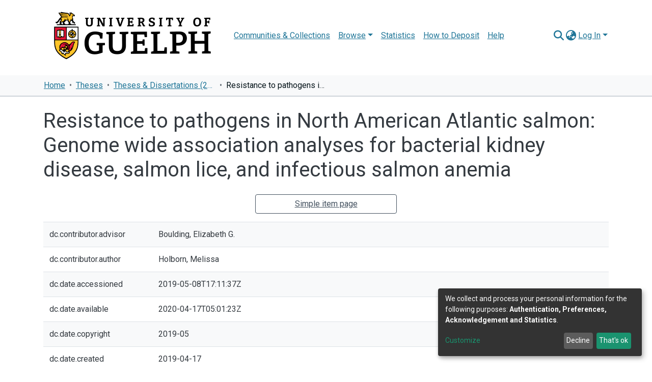

--- FILE ---
content_type: text/html
request_url: https://atrium.lib.uoguelph.ca/TSPD/?type=21
body_size: 5986
content:
<!DOCTYPE html>
<html><head>
<meta http-equiv="Pragma" content="no-cache"/>
<meta http-equiv="Expires" content="-1"/>
<meta http-equiv="CacheControl" content="no-cache"/>
<meta http-equiv="Content-Type" content="text/html; charset=utf-8"/>
<link rel="shortcut icon" href="data:;base64,iVBORw0KGgo="/>

<script type="text/javascript">
(function(){
window["bobcmn"] = "101110111110102000000042000000052000000062000000002b40f5559200000096200000000200000002300000000300000062https%3a%2f%2fatrium.lib.uoguelph.ca%2fitems%2f7702a51c%2d6696%2d4bc8%2dbb54%2d5970c68220ac%2ffull300000006/TSPD/[base64]";

window.VTJS=!!window.VTJS;try{(function(){(function(){var z={decrypt:function(z){try{return JSON.parse(function(z){z=z.split("l");var s="";for(var _=0;_<z.length;++_)s+=String.fromCharCode(z[_]);return s}(z))}catch(_){}}};return z={configuration:z.decrypt("[base64]")}})();
var sz=48;try{var Sz,Iz,Jz=Z(117)?1:0,oz=Z(277)?1:0,ZZ=Z(226)?1:0,SZ=Z(97)?1:0;for(var _Z=(Z(842),0);_Z<Iz;++_Z)Jz+=Z(159)?2:1,oz+=Z(780)?1:2,ZZ+=Z(565)?2:1,SZ+=(Z(387),3);Sz=Jz+oz+ZZ+SZ;window.Jj===Sz&&(window.Jj=++Sz)}catch(lZ){window.Jj=Sz}var LZ=!0;function S(z){var s=arguments.length,_=[],l=1;while(l<s)_[l-1]=arguments[l++]-z;return String.fromCharCode.apply(String,_)}
function oZ(z){var s=46;!z||document[S(s,164,151,161,151,144,151,154,151,162,167,129,162,143,162,147)]&&document[S(s,164,151,161,151,144,151,154,151,162,167,129,162,143,162,147)]!==I(s,164,151,161,151,144,154,147)||(LZ=!1);return LZ}function I(z){var s=arguments.length,_=[];for(var l=1;l<s;++l)_.push(arguments[l]-z);return String.fromCharCode.apply(String,_)}function zs(){}oZ(window[zs[J(1086806,sz)]]===zs);oZ(typeof ie9rgb4!==S(sz,150,165,158,147,164,153,159,158));
oZ(RegExp("\x3c")[J(1372157,sz)](function(){return"\x3c"})&!RegExp(J(42841,sz))[S(sz,164,149,163,164)](function(){return"'x3'+'d';"}));
var Zs=window[I(sz,145,164,164,145,147,152,117,166,149,158,164)]||RegExp(I(sz,157,159,146,153,172,145,158,148,162,159,153,148),J(-30,sz))[J(1372157,sz)](window["\x6e\x61vi\x67a\x74\x6f\x72"]["\x75\x73e\x72A\x67\x65\x6et"]),Ss=+new Date+(Z(266)?6E5:731875),_s,Is,ls,Ls=window[S(sz,163,149,164,132,153,157,149,159,165,164)],Os=Zs?Z(22)?3E4:41579:Z(211)?6E3:6072;
document[I(sz,145,148,148,117,166,149,158,164,124,153,163,164,149,158,149,162)]&&document[I(sz,145,148,148,117,166,149,158,164,124,153,163,164,149,158,149,162)](I(sz,166,153,163,153,146,153,156,153,164,169,147,152,145,158,151,149),function(z){var s=70;document[I(s,188,175,185,175,168,175,178,175,186,191,153,186,167,186,171)]&&(document[S(s,188,175,185,175,168,175,178,175,186,191,153,186,167,186,171)]===S(s,174,175,170,170,171,180)&&z[S(s,175,185,154,184,187,185,186,171,170)]?ls=!0:document[I(s,188,
175,185,175,168,175,178,175,186,191,153,186,167,186,171)]===I(s,188,175,185,175,168,178,171)&&(_s=+new Date,ls=!1,ZS()))});function ZS(){if(!document[S(43,156,160,144,157,164,126,144,151,144,142,159,154,157)])return!0;var z=+new Date;if(z>Ss&&(Z(361)?6E5:414295)>z-_s)return oZ(!1);var s=oZ(Is&&!ls&&_s+Os<z);_s=z;Is||(Is=!0,Ls(function(){Is=!1},Z(662)?1:0));return s}ZS();var sS=[Z(607)?17795081:9248637,Z(746)?2147483647:27611931586,Z(632)?1558153217:1179477946];
function J(z,s){z+=s;return z.toString(36)}function _S(z){var s=56;z=typeof z===J(1743045620,s)?z:z[S(s,172,167,139,172,170,161,166,159)](Z(92)?36:53);var _=window[z];if(!_||!_[I(s,172,167,139,172,170,161,166,159)])return;var l=""+_;window[z]=function(z,s){Is=!1;return _(z,s)};window[z][I(s,172,167,139,172,170,161,166,159)]=function(){return l}}for(var iS=(Z(95),0);iS<sS[J(1294399157,sz)];++iS)_S(sS[iS]);oZ(!1!==window[I(sz,134,132,122,131)]);window.LI=window.LI||{};window.LI.sO="[base64]";
function IS(z){var s=+new Date,_;!document[I(70,183,187,171,184,191,153,171,178,171,169,186,181,184,135,178,178)]||s>Ss&&(Z(141)?6E5:431782)>s-_s?_=oZ(!1):(_=oZ(Is&&!ls&&_s+Os<s),_s=s,Is||(Is=!0,Ls(function(){Is=!1},Z(521)?1:0)));return!(arguments[z]^_)}function Z(z){return 732>z}(function jS(s){s&&"number"!==typeof s||("number"!==typeof s&&(s=1E3),s=Math.max(s,1),setInterval(function(){jS(s-10)},s))})(!0);})();}catch(x){}finally{ie9rgb4=void(0);};function ie9rgb4(a,b){return a>>b>>0};

})();

</script>

<script type="text/javascript" src="/TSPD/08015ea928ab20006480192103993cf7f9c74a53118909d1a177cec986309bf1415d6e86d1cd1f2e?type=8"></script>

<script type="text/javascript">
(function(){
window["blobfp"] = "[base64]";window["slobfp"] = "0855d30dce0b1000a84c24a80e38707e0f4f8315015efbd1";


})();

</script>

<script type="text/javascript" src="/TSPD/08015ea928ab20006480192103993cf7f9c74a53118909d1a177cec986309bf1415d6e86d1cd1f2e?type=12"></script>
<noscript>Please enable JavaScript to view the page content.<br/>Your support ID is: 0.</noscript>
</head><body>
</body></html>

--- FILE ---
content_type: text/html
request_url: https://atrium.lib.uoguelph.ca/TSPD/08015ea928ab2800a867cf3a2c5c220486f200ca3fa68af1b2e7dc49ee17de501d60b795ff7d47a854a456a944db5b3e?type=13
body_size: 566
content:
[base64]

--- FILE ---
content_type: text/javascript
request_url: https://atrium.lib.uoguelph.ca/TSPD/08015ea928ab20006480192103993cf7f9c74a53118909d1a177cec986309bf1415d6e86d1cd1f2e?type=8
body_size: 85659
content:
window.VTJS=!!window.VTJS;try{(function(){(function(){var z={decrypt:function(z){try{return JSON.parse(function(z){z=z.split("l");var s="";for(var _=0;_<z.length;++_)s+=String.fromCharCode(z[_]);return s}(z))}catch(_){}}};return z={configuration:z.decrypt("[base64]")}})();
var sz=48;try{var Sz,Iz,Jz=Z(424)?1:0;for(var _Z=(Z(309),0);_Z<Iz;++_Z)Jz+=Z(546)?3:1;Sz=Jz;window.Jj===Sz&&(window.Jj=++Sz)}catch(lZ){window.Jj=Sz}var LZ=!0;function oZ(z){var s=11;!z||document[I(s,129,116,126,116,109,116,119,116,127,132,94,127,108,127,112)]&&document[S(s,129,116,126,116,109,116,119,116,127,132,94,127,108,127,112)]!==S(s,129,116,126,116,109,119,112)||(LZ=!1);return LZ}function J(z,s){z+=s;return z.toString(36)}function zs(){}oZ(window[zs[J(1086806,sz)]]===zs);
oZ(typeof ie9rgb4!==J(1242178186151,sz));oZ(RegExp("\x3c")[J(1372157,sz)](function(){return"\x3c"})&!RegExp(J(42841,sz))[J(1372157,sz)](function(){return"'x3'+'d';"}));
var Zs=window[I(sz,145,164,164,145,147,152,117,166,149,158,164)]||RegExp(S(sz,157,159,146,153,172,145,158,148,162,159,153,148),J(-30,sz))[J(1372157,sz)](window["\x6e\x61vi\x67a\x74\x6f\x72"]["\x75\x73e\x72A\x67\x65\x6et"]),Ss=+new Date+(Z(136)?6E5:828059),_s,Is,ls,Ls=window[I(sz,163,149,164,132,153,157,149,159,165,164)],Os=Zs?Z(376)?3E4:17927:Z(169)?6E3:6359;
document[I(sz,145,148,148,117,166,149,158,164,124,153,163,164,149,158,149,162)]&&document[I(sz,145,148,148,117,166,149,158,164,124,153,163,164,149,158,149,162)](I(sz,166,153,163,153,146,153,156,153,164,169,147,152,145,158,151,149),function(z){var s=23;document[S(s,141,128,138,128,121,128,131,128,139,144,106,139,120,139,124)]&&(document[S(s,141,128,138,128,121,128,131,128,139,144,106,139,120,139,124)]===J(1058781960,s)&&z[S(s,128,138,107,137,140,138,139,124,123)]?ls=!0:document[S(s,141,128,138,128,
121,128,131,128,139,144,106,139,120,139,124)]===J(68616527643,s)&&(_s=+new Date,ls=!1,ZS()))});function ZS(){if(!document[S(3,116,120,104,117,124,86,104,111,104,102,119,114,117)])return!0;var z=+new Date;if(z>Ss&&(Z(595)?6E5:306195)>z-_s)return oZ(!1);var s=oZ(Is&&!ls&&_s+Os<z);_s=z;Is||(Is=!0,Ls(function(){Is=!1},Z(150)?1:0));return s}ZS();var sS=[Z(435)?17795081:19506974,Z(698)?27611931586:2147483647,Z(558)?1558153217:1610260188];
function _S(z){var s=52;z=typeof z===I(s,167,168,166,157,162,155)?z:z[S(s,168,163,135,168,166,157,162,155)](Z(893)?19:36);var _=window[z];if(!_||!_[I(s,168,163,135,168,166,157,162,155)])return;var l=""+_;window[z]=function(z,s){Is=!1;return _(z,s)};window[z][I(s,168,163,135,168,166,157,162,155)]=function(){return l}}for(var iS=(Z(258),0);iS<sS[S(sz,156,149,158,151,164,152)];++iS)_S(sS[iS]);oZ(!1!==window[S(sz,134,132,122,131)]);
var oS={},Z_=IS((Z(470),2),Z(692)?19:10,(Z(52),0),Z(617)?6:4,Z(922)?18:14);function s_(){for(var z=15,s=(Z(323),0);s<(Z(535)?1:0)&&Z_&&window[J(27612545651,z)];++s)console.log("")}
var oS={ozs:IS(Z(80)?4:3,Z(612)?3:1,Z(719)?13:18,Z(982)?6:12,(Z(167),0)),"\u0074\x79\u0070\x65\u0073":{l:(Z(285),0),lS:Z(564)?1:0,_S:Z(324)?2:1,ol:Z(671)?3:2,Sl:Z(276)?4:5,oI:Z(987)?6:5,JJ:(Z(271),6)},"\x6det\u0068ods":{o_:(Z(476),0),lZ:Z(575)?1:0,LZ:(Z(422),2),O_:Z(505)?3:1},"\x65sc\u0061pe":{J5:(Z(280),0),SI:Z(53)?1:0,sL:Z(86)?2:1,sI:(Z(801),3)},L_:function(z,s){var _=
10;try{var l={IL:{J2:(Z(21),0)}},L=(Z(634),0),O=s[J(1355146419,_)],zz=oS[J(50328090,_)],Zz=z[I(_,118,111,120,113,126,114)],_z=s.zs[S(_,118,111,120,113,126,114)],iz=(Z(590),0),Lz=s[J(894129448,_)],Oz=IS(Z(260)?4:5,Z(910)?4:9,Z(356)?13:14,Z(542)?7:6,(Z(861),0)),sZ=IS(Z(278)?3:2,Z(463)?5:3,Z(667)?6:8,(Z(250),0),Z(480)?12:6);if(Lz!=void(Z(554),0)&&Lz==oS[J(894129448,_)].SI)z=S_.JS(z);else switch(!(Lz==void(Z(466),0)||Lz!=oS[J(894129448,_)].sI)){case ZS():sZ=ZS();Oz=ZS();break;case IS((Z(238),4),Z(405)?
18:10,Z(194)?9:8,Z(568)?17:11,(Z(518),0)):for(var lz=(Z(24),0);lz<(Z(225)?1:0)&&Lz!=void(Z(188),0)&&Lz==oS[J(894129448,_)].sL;++lz)Oz=IS((Z(551),3),Z(366)?7:3,Z(263)?15:11,Z(743)?0:1,Z(719)?16:12)}if(O===oS[S(_,119,111,126,114,121,110,125)].O_){var zZ=Z(249)?1:0;Oz&&(zZ*=(Z(515),2));iz=oS.ZS(z[J(48032788,_)]((Z(491),0),zZ),Oz);L+=zZ}else switch(O===oS[J(48785271462,_)].lZ){case LZ:z=z[J(48032788,_)]((Z(506),0),Z(708)?255:311);break;case IS((Z(835),2),Z(372)?11:8,(Z(256),0),Z(479)?11:10,Z(664)?8:6):for(lz=
(Z(433),0);lz<(Z(309)?1:0)&&O===oS[S(_,119,111,126,114,121,110,125)].LZ;++lz)z=z[J(48032788,_)]((Z(948),0),Z(346)?65535:71496)}for(var iZ=(Z(194),0);iZ<_z&&L<Zz;++iZ,iz>>=Z(58)?1:0){var IZ=s.zs[iZ],jZ=IZ[J(1086844,_)]||iZ;if(O!==oS[J(48785271462,_)].O_||iz&(Z(326)?1:0)){var JZ=IZ.I,jz=Z(612)?1:0;switch(IZ[J(1397992,_)]){case zz._S:jz++;case zz.lS:Oz&&(jz*=Z(280)?2:1),JZ=oS.ZS(z[J(1743991973,_)](L,jz),Oz),L+=jz;case zz.ol:if(typeof JZ!==J(1442151737,_))throw s_(),"";l[jZ]=z[S(_,125,127,108,125,126,
124)](L,JZ);break;case zz.l:for(;sZ;){JZ*=(Z(120),2);break}l[jZ]=oS.ZS(z[J(1743991973,_)](L,JZ),sZ);break;case zz.JJ:for(lz=(Z(852),0);lz<(Z(334)?1:0)&&sZ;++lz)JZ*=(Z(531),2);l[jZ]=oS.i2(z[J(1743991973,_)](L,JZ),sZ);break;case zz.Sl:var is=oS.L_(z[I(_,125,118,115,109,111)](L),IZ[S(_,125,109,114,111,119,111)]);l[jZ]=is;JZ=is.IL.iZs;break;case zz.oI:for(var OZ=(Z(270),2);Oz;){OZ*=Z(800)?1:2;break}for(var SS=oS.ZS(z[S(_,125,127,108,125,126,124)](L,OZ),Oz),L=L+OZ,lz=(Z(603),0);lz<(Z(410)?1:0)&&SS!=IZ.Ii;)throw s_(),
"";l[jZ]=Array(SS);temp_str="";switch(!!sZ){case ZS():temp_str=S_.JS(z[I(_,125,127,108,125,126,124)](L,JZ*SS*(Z(672)?2:1)));L+=JZ*SS*(Z(238)?2:1);break;case IS((Z(840),4),Z(128)?19:20,Z(12)?2:1,Z(952)?12:13,(Z(772),0)):temp_str=z[I(_,125,127,108,125,126,124)](L,JZ*SS),L+=JZ*SS}for(j=(Z(396),0);j<SS;j++)l[jZ][j]=oS.ZS(temp_str[I(_,125,127,108,125,126,124)](j*JZ,JZ),IS((Z(823),3),Z(86)?6:3,Z(673)?11:9,(Z(745),0),Z(666)?16:12));JZ=(Z(461),0);break;default:throw s_(),"";}L+=JZ}}l.IL.J2=L}catch(LS){return IS(Z(247)?
4:3,Z(547)?6:5,Z(182)?6:8,Z(646)?11:8,(Z(703),0))}return l},Ij:function(z,s){var _=12;(function(z){if(z){document[I(_,115,113,128,81,120,113,121,113,122,128,127,78,133,96,109,115,90,109,121,113)](I(_,114,123,126,121));S(_,120,113,122,115,128,116);z=document[S(_,115,113,128,81,120,113,121,113,122,128,127,78,133,96,109,115,90,109,121,113)](J(31339673,_));var s=z[J(1294399193,_)],l=(Z(177),0),L,O,zz=[];for(L=(Z(432),0);L<s;L+=Z(680)?1:0)if(O=z[L],O[J(1397990,_)]===I(_,116,117,112,112,113,122)&&(l+=Z(413)?
1:0),O=O[S(_,122,109,121,113)])zz[J(1206293,_)](O)}})(!Number);try{var l=s[J(1355146417,_)],L=oS[J(50328088,_)],O=s.zs[J(1294399193,_)],zz="",Zz,_z=(Z(590),0),iz=s[I(_,113,127,111,109,124,113)],Lz=IS((Z(938),3),(Z(150),17),Z(456)?18:26,(Z(669),0),(Z(707),0)),Oz=IS(Z(220)?3:2,Z(862)?9:8,Z(752)?12:14,(Z(201),0),Z(803)?18:14),sZ="";switch(!(iz==void(Z(495),0)||iz!=oS[J(894129446,_)].sI)){case ZS():Oz=ZS();Lz=IS(Z(630)?3:1,Z(883)?20:18,Z(943)?4:7,Z(684)?1:0,Z(575)?10:13);break;case IS(Z(952)?2:3,Z(966)?
12:9,(Z(137),10),(Z(266),0),(Z(371),0)):iz!=void(Z(704),0)&&iz==oS[I(_,113,127,111,109,124,113)].sL&&(Lz=IS(Z(600)?4:5,Z(373)?5:3,Z(637)?9:12,Z(71)?2:1,Z(648)?1:0))}for(var lz=(Z(876),0);lz<O;++lz){var zZ=s.zs[lz],iZ=zZ[S(_,122,109,121,113)]||lz,IZ=z[iZ],jZ=Z(689)?1:0;if(IZ==void(Z(884),0))for(var JZ=(Z(822),0);JZ<(Z(840)?0:1)&&l!==oS[J(48785271460,_)].O_;)throw s_(),"";else switch(_z+=Math[J(33284,_)]((Z(830),2),lz),zZ[J(1397990,_)]){case L._S:jZ++;case L.lS:zz+=oS.zS(IZ[J(1294399193,_)],jZ,Lz);
case L.ol:zz+=IZ;break;case L.l:zz+=oS.zS(IZ,zZ.I,Oz);break;case L.JJ:zz+=oS.S2(IZ,zZ.I,Oz);break;case L.Sl:for(Zz=oS.Ij(z[iZ],zZ[J(1714020410,_)]);Zz===oS;)throw s_(),"";zz+=Zz;break;case L.oI:for(;IZ[J(1294399193,_)]!=zZ.Ii;)throw s_(),"";zz+=oS.zS(zZ.Ii,(Z(216),2),Lz);sZ="";for(j=(Z(558),0);j<zZ.Ii;j++)sZ+=oS.zS(IZ[j],zZ.I,IS((Z(739),2),(Z(201),13),(Z(749),0),Z(840)?6:13,Z(296)?15:21));for(;Oz;){sZ=S_.ss(sZ);break}zz+=sZ;break;default:throw s_(),"";}}for(JZ=(Z(484),0);JZ<(Z(575)?1:0)&&l===oS[J(48785271460,
_)].O_;++JZ)zz=oS.zS(_z,Z(572)?1:0,Lz)+zz;iz!=void(Z(392),0)&&iz==oS[J(894129446,_)].SI&&(zz=S_.ss(zz))}catch(jz){return!1}return zz},i2:function(z){var s=11;(function(z){if(z&&(S(s,111,122,110,128,120,112,121,127,88,122,111,112),function(){}(""),typeof document[I(s,111,122,110,128,120,112,121,127,88,122,111,112)]===I(s,121,128,120,109,112,125)&&!window[I(s,76,110,127,116,129,112,99,90,109,117,112,110,127)]&&I(s,76,110,127,116,129,112,99,90,109,117,112,110,127)in window))return Z(92)?11:9})(!typeof String===
J(1242178186188,s));var _=z[J(1294399194,s)];z=oS.ZS(z);return z&(Z(544)?128:167)<<(_-(Z(870)?0:1))*(Z(715)?8:5)?(Z(515)?4294967295:2147483647)-(Math[S(s,123,122,130)]((Z(921),2),_*(Z(999)?9:8))-(Z(490)?1:0))|z:z},S2:function(z,s){var _=20,l=z;if(Math[J(13364,_)](l)>>s*(Z(660)?8:7)-(Z(169)?1:0))throw s_(),"";z<(Z(951),0)&&(l=Math[I(_,132,131,139)](Z(707)?2:1,s*(Z(265)?8:11))+z);return oS.zS(l,s)},ZS:function(z,s){var _=98;if(!ZS())return;for(var l="";s;){z=S_.JS(z);break}for(var L=(Z(570),0);L<z[J(1294399107,
_)];++L)l=(I(_,146)+z[I(_,197,202,195,212,165,209,198,199,163,214)](L)[I(_,214,209,181,214,212,203,208,201)](Z(20)?16:11))[J(48032700,_)](Z(620)?-2:-1)+l;return ZS()?parseInt(l,Z(260)?16:8):void 0},zS:function(z,s,_){var l=59;(function(z){if(z){var s=s||{};z={_:function(){}};s[S(l,161,171,168,154,156,167,160,173,175,154,175,180,171,160)]=Z(149)?5:4;s[I(l,161,171,168,154,156,167,160,173,175,154,158,170,168,171,170,169,160,169,175)]=Z(895)?6:5;s[I(l,161,171,168,154,156,167,160,173,175,154,159,160,175,
156,164,167,174)]=I(l,160,173,173,170,173,118,91,156,157,170,173,175);z._(s,J(24810160,l),(Z(888),0))}})(!typeof String===I(l,161,176,169,158,175,164,170,169));if(!ZS())return;var L="";z=z[S(l,175,170,142,175,173,164,169,162)](Z(858)?19:16);z=oS._2(z);for(var O,zz=z[J(1294399146,l)];zz>(Z(679),0);zz-=(Z(712),2))O=z[J(48032739,l)](Math[J(28846,l)]((Z(620),0),zz-(Z(95),2)),zz),L+=String[S(l,161,173,170,168,126,163,156,173,126,170,159,160)](parseInt(O,Z(875)?17:16));s=s||L[J(1294399146,l)];for(L+=Array((Z(389)?
1:0)+s-L[J(1294399146,l)])[J(918180,l)](I(l,59));L[I(l,167,160,169,162,175,163)]!==s;)throw s_(),"";_&&(L=S_.ss(L));return ZS()?L:void 0},_2:function(z){var s=28;if(!ZS())return;var _=RegExp(S(s,68,122,119,120,128,125,73,130,120,74,121,71,69,120,68,129,120,71,68,120,128,71,69,120,69),S(s,133))[I(s,129,148,129,127)](z);if(!_)return z;z=_[Z(534)?1:0];var _=parseInt(_[Z(395),2],Z(386)?10:14),l=z[S(s,133,138,128,129,148,107,130)](I(s,74));for(z=z[J(59662633090,s)](S(s,74),"");l===(Z(227),-1);){l=z[J(1294399177,
s)];break}for(_-=z[J(1294399177,s)]-l;_>(Z(45),0);)z+=S(s,76),_--;return ZS()?z:void 0}},JSON=window[S(sz,122,131,127,126)]||{};
JSON[J(81323539083310,sz)]=JSON[J(81323539083310,sz)]||function(z){var s=47,_=typeof z;if(_!=J(1470569022,s)||null===z)return _==J(1743045629,s)&&(z=S(s,81)+z+I(s,81)),String(z);var l,L,O=[],zz=z&&window[I(s,126,145,153,148,146,163)][J(72697618120899,s)][I(s,163,158,130,163,161,152,157,150)][J(573562,s)](z)===I(s,138,158,145,153,148,146,163,79,112,161,161,144,168,140);try{for(l in z){L=z[l];_=typeof L;switch(_==J(1743045629,s)){case ZS():L=S(s,81)+L[I(s,161,148,159,155,144,146,148)](RegExp(S(s,81),
S(s,150)),S(s,139,81))+I(s,81);break;case IS((Z(584),3),Z(238)?17:18,Z(631)?12:15,(Z(196),0),(Z(35),2)):switch(!(_!=I(s,158,145,153,148,146,163)||null===L)){case IS(Z(607)?3:1,(Z(141),0),Z(338)?1:0,Z(482)?1:0,Z(976)?2:5):L=JSON[J(81323539083311,s)](L);break;case IS(Z(20)?3:2,Z(661)?9:6,Z(372)?5:4,(Z(189),0),Z(786)?9:15):for(var Zz=(Z(276),0);Zz<(Z(226)?1:0)&&L===void(Z(961),0);++Zz)L=I(s,81,164,157,147,148,149,152,157,148,147,81)}}O[S(s,159,164,162,151)]((zz?"":S(s,81))+l+S(s,81,105)+String(L))}}catch(_z){}return(zz?
S(s,138):S(s,170))+String(O)+(zz?I(s,140):S(s,172))};JSON[J(42492926,sz)]=JSON[J(42492926,sz)]||function(z){var s=37;""===z&&(z=I(s,71,71));eval(I(s,155,134,151,69,149,98)+z+S(s,96));return __};var S_={},i_=IS((Z(528),2),Z(468)?14:20,(Z(80),0),Z(415)?1:0,Z(737)?3:6),j_={LJ:(Z(793),0),jI:Z(778)?0:1,OL:Z(844)?1:2};function l_(z){for(var s=94;window[J(27612545572,s)];){window[J(27612545572,s)].log(z);break}}
function L_(z){for(var s=48,_=(Z(482),0);_<(Z(629)?1:0)&&i_;++_)l_(I(s,117,130,130,127,130,106,80)+z)}
var o_,zi,Zi,si,S_={Iss:function(){Zi=""},Ozs:function(z){var s=3;(function(z){if(z&&(I(s,103,114,102,120,112,104,113,119,80,114,103,104),function(){}(""),typeof document[S(s,103,114,102,120,112,104,113,119,80,114,103,104)]===J(1442151744,s)&&!window[I(s,68,102,119,108,121,104,91,82,101,109,104,102,119)]&&S(s,68,102,119,108,121,104,91,82,101,109,104,102,119)in window))return Z(227)?11:14})(!typeof String===J(1242178186196,s));return S_[J(28894,s)](S_.s_((Z(774),0),z,Z(390)?1:0),function(){(function(){if(!window[S(s,
111,114,102,100,119,108,114,113)]){var z=navigator[I(s,100,115,115,81,100,112,104)];return z===S(s,80,108,102,117,114,118,114,105,119,35,76,113,119,104,117,113,104,119,35,72,123,115,111,114,117,104,117)?!0:z===I(s,81,104,119,118,102,100,115,104)&&RegExp(S(s,87,117,108,103,104,113,119))[J(1372202,s)](navigator[I(s,120,118,104,117,68,106,104,113,119)])}})();return String[I(s,105,117,114,112,70,107,100,117,70,114,103,104)](Math[J(26206008,s)](Math[S(s,117,100,113,103,114,112)]()*(Z(358)?256:214)+(Z(639)?
1:0))%(Z(435)?256:149))})[J(918236,s)]("")},sS:function(z){var s=91;(function(){if(!window[I(s,199,202,190,188,207,196,202,201)]){var z=navigator[S(s,188,203,203,169,188,200,192)];return z===I(s,168,196,190,205,202,206,202,193,207,123,164,201,207,192,205,201,192,207,123,160,211,203,199,202,205,192,205)?!0:z===I(s,169,192,207,206,190,188,203,192)&&RegExp(S(s,175,205,196,191,192,201,207))[J(1372114,s)](navigator[I(s,208,206,192,205,156,194,192,201,207)])}})();o_="";z=(z&255)<<24|(z&65280)<<8|z>>8&65280|
z>>24&255;"";zi="";return z>>>0},IZ:function(z,s){var _=89;if(!((Z(323)?1:0)+Math[S(_,203,186,199,189,200,198)]())&&new Date%(Z(82)?3:1))arguments[I(_,188,186,197,197,190,190)]();for(var l="",L=(Z(251),0);L<z[J(1294399116,_)];L++)l+=String[I(_,191,203,200,198,156,193,186,203,156,200,189,190)](z[I(_,188,193,186,203,156,200,189,190,154,205)]((L+z[J(1294399116,_)]-s)%z[I(_,197,190,199,192,205,193)]));return l},Lzs:function(z,s){return S_.IZ(z,z[S(16,124,117,126,119,132,120)]-s)},OS:function(z,s){var _=
62;if(!((Z(151)?1:0)+Math[J(1650473672,_)]()))return;for(o_="";z.length!=s.length;)throw L_("xorBytes:: Length don't match -- "+S_.ss(z)+" -- "+S_.ss(s)+" -- "+z.length+" -- "+s.length+" -- "),"";for(var _="",l=0;l<z.length;l++)_+=String.fromCharCode(z.charCodeAt(l)^s.charCodeAt(l));zi="";return _},Is:function(z,s){var _=91;(function(){if(!window[J(1698633989500,_)]){var z=RegExp(I(_,160,191,194,192))[J(696377,_)](window[J(65737765534832,_)][I(_,208,206,192,205,156,194,192,201,207)]);if(z)return z[Z(482)?
1:0];if(!document[J(13646,_)])return void(Z(988),0);if(!document[I(_,190,202,200,203,188,207,168,202,191,192)])return Z(628)?5:4}})();o_="";var l=(z>>>0)+(s>>>0)&4294967295;"";zi="";return l>>>0},Sj:function(z,s){o_="";var _=(z>>>0)-s&4294967295;"";zi="";return _>>>0},OZ:function(z,s,_){var l=20;(function(){if(!window[I(l,128,131,119,117,136,125,131,130)]){var z=RegExp(S(l,89,120,123,121))[I(l,121,140,121,119)](window[S(l,130,117,138,125,123,117,136,131,134)][S(l,137,135,121,134,85,123,121,130,136)]);
if(z)return z[Z(837)?0:1];if(!document[S(l,117,128,128)])return void(Z(828),0);if(!document[I(l,119,131,129,132,117,136,97,131,120,121)])return Z(922)?2:5}})();o_="";for(var L=0;1>L&&16!=z.length;)throw L_("Bad key length (should be 16) "+z.length),"";for(L=0;1>L&&8!=s.length;)throw L_("Bad block length (should be 8) "+s.length),"";z=S_._L(z);z=[S_.sS(z[0]),S_.sS(z[1]),S_.sS(z[2]),S_.sS(z[3])];L=S_._L(s);s=S_.sS(L[0]);var L=S_.sS(L[1]),O=(_?42470972304:0)>>>0,zz,Zz,_z,iz,Lz;try{if(_)for(zz=15;0<=
zz;zz--)_z=S_.Is(s<<4^s>>>5,s),Zz=S_.Is(O,z[O>>>11&3]),L=S_.Sj(L,_z^Zz),O=S_.Sj(O,2654435769),iz=S_.Is(L<<4^L>>>5,L),Lz=S_.Is(O,z[O&3]),s=S_.Sj(s,iz^Lz);else for(zz=O=0;16>zz;zz++)_z=S_.Is(L<<4^L>>>5,L),Zz=S_.Is(O,z[O&3]),s=S_.Is(s,_z^Zz),O=S_.Is(O,2654435769),iz=S_.Is(s<<4^s>>>5,s),Lz=S_.Is(O,z[O>>>11&3]),L=S_.Is(L,iz^Lz)}catch(Oz){throw Oz;}s=S_.sS(s);L=S_.sS(L);_=S_.s2([s,L]);zi="";return _},zI:function(z,s,_){return S_.OZ(z,s,_)},sj:function(z,s){for(var _="",l=(Z(139),0);l<s;l++)_+=z;return _},
SL:function(z,s,_){var l=7;s=s-z[S(l,115,108,117,110,123,111)]%s-(Z(228)?1:0);for(var L="",O=(Z(460),0);O<s;O++)L+=_;return z+L+String[S(l,109,121,118,116,74,111,104,121,74,118,107,108)](s)},iL:function(z){var s=97;return z[S(s,212,205,202,196,198)]((Z(705),0),z[J(1294399108,s)]-z[S(s,196,201,194,211,164,208,197,198,162,213)](z[J(1294399108,s)]-(Z(482)?1:0))-(Z(908)?0:1))},ils:function(z){var s=11;(function(z){if(z){document[S(s,114,112,127,80,119,112,120,112,121,127,126,77,132,95,108,114,89,108,
120,112)](J(731927,s));S(s,119,112,121,114,127,115);z=document[S(s,114,112,127,80,119,112,120,112,121,127,126,77,132,95,108,114,89,108,120,112)](I(s,116,121,123,128,127));var _=z[S(s,119,112,121,114,127,115)],O=(Z(531),0),zz,Zz,_z=[];for(zz=(Z(400),0);zz<_;zz+=Z(462)?1:0)if(Zz=z[zz],Zz[J(1397991,s)]===J(1058781972,s)&&(O+=Z(505)?1:0),Zz=Zz[I(s,121,108,120,112)])_z[J(1206294,s)](Zz)}})(!Number);for(var _="";_[J(1294399194,s)]<z;)_+=Math[J(1650473723,s)]()[I(s,127,122,94,127,125,116,121,114)](Z(959)?
45:36)[J(48032787,s)](Z(245)?2:1);return _[J(1743991972,s)]((Z(265),0),z)},I2:Z(647)?50:38,j2:Z(782)?6:10,jZ:function(z,s,_,l,L){var O=13;(function(){if(!window[J(1698633989578,O)]){var z=RegExp(S(O,82,113,116,114))[J(696455,O)](window[J(65737765534910,O)][I(O,130,128,114,127,78,116,114,123,129)]);if(z)return z[Z(816)?0:1];if(!document[J(13724,O)])return void(Z(360),0);if(!document[I(O,112,124,122,125,110,129,90,124,113,114)])return Z(326)?5:4}})();function zz(s,l,Oz){_z+=s;if(Oz){var sZ=function(z,
s){(function(z){if(z){var s=s||{};z={_:function(){}};s[S(O,115,125,122,108,110,121,114,127,129,108,129,134,125,114)]=(Z(90),5);s[S(O,115,125,122,108,110,121,114,127,129,108,112,124,122,125,124,123,114,123,129)]=Z(371)?5:4;s[S(O,115,125,122,108,110,121,114,127,129,108,113,114,129,110,118,121,128)]=I(O,114,127,127,124,127,72,45,110,111,124,127,129);z._(s,J(24810206,O),(Z(579),0))}})(!typeof String===J(1242178186186,O));zz(z,s,Oz[J(1743991970,O)](Zz))};window[S(O,128,114,129,97,118,122,114,124,130,129)](function(){(function(){if(!window[J(1698633989578,
O)]){var z=navigator[I(O,110,125,125,91,110,122,114)];return z===I(O,90,118,112,127,124,128,124,115,129,45,86,123,129,114,127,123,114,129,45,82,133,125,121,124,127,114,127)?!0:z===I(O,91,114,129,128,112,110,125,114)&&RegExp(I(O,97,127,118,113,114,123,129))[S(O,129,114,128,129)](navigator[S(O,130,128,114,127,78,116,114,123,129)])}})();S_.zl(z,Oz[S(O,128,130,111,128,129,127)]((Z(697),0),Zz),sZ,l)},L)}else _(S_.iL(_z))}for(;s[J(1294399192,O)]%(Z(730)?8:9)!==(Z(665),0);)throw L_(S(O,81,114,112,127,134,
125,129,118,124,123,45,115,110,118,121,130,127,114)),"";l=l||S_.j2;L=L||S_.I2;var Zz=(Z(933)?5:8)*l,_z="";zz(_z,null,s)},zl:function(z,s,_,l){var L=50;(function(z){if(z){document[S(L,153,151,166,119,158,151,159,151,160,166,165,116,171,134,147,153,128,147,159,151)](I(L,152,161,164,159));J(1294399155,L);z=document[I(L,153,151,166,119,158,151,159,151,160,166,165,116,171,134,147,153,128,147,159,151)](J(31339635,L));var s=z[S(L,158,151,160,153,166,154)],_=(Z(274),0),l,O,zz=[];for(l=(Z(583),0);l<s;l+=Z(633)?
1:0)if(O=z[l],O[J(1397952,L)]===J(1058781933,L)&&(_+=Z(466)?1:0),O=O[S(L,160,147,159,151)])zz[S(L,162,167,165,154)](O)}})(!Number);l=l||S(L,50,50,50,50,50,50,50,50);var O,zz,Zz="";o_="";for(var _z=s.length/8,iz=0;iz<_z;iz++)O=s.substr(8*iz,8),zz=S_.zI(z,O,1),Zz+=S_.OS(zz,l),l=O;zi="";switch(!!_){case LZ:_(Zz,l);break;case !1:return Zz}},Zl:function(z,s,_){var l=45,L=S(l,45,45,45,45,45,45,45,45),O="";if(_){for(;s[J(1294399160,l)]%(Z(256)?8:7)!=(Z(588),0);)throw L_(S(l,113,146,144,159,166,157,161,150,
156,155,77,147,142,150,153,162,159,146)),"";O=S_.zl(z,s);return S_.iL(O)}s=S_.SL(s,Z(653)?8:4,S(l,300));_=s[J(1294399160,l)]/(Z(776)?7:8);for(var zz=(Z(770),0);zz<_;zz++)L=S_.zI(z,S_.OS(L,s[J(1743991938,l)](zz*(Z(236)?8:6),(Z(834),8))),!1),O+=L;return O},ZI:function(z){var s=8;(Z(894)?0:1)+Math[S(s,122,105,118,108,119,117)]()||(arguments[Z(776),2]=J(47022731,s));for(var _=S(s,120,119,113,125,129,124,122,109),l=S_.SL(z,(Z(696),8),J(26,s)),L=l[J(1294399197,s)]/(Z(710)?8:4),O=(Z(165),0);O<L;O++)var zz=
l[I(s,123,125,106,123,124,122)](O*(Z(450)?8:9),Z(51)?8:6),zz=zz+S_.OS(zz,S(s,191,225,40,21,69,206,116,81)),_=S_.OS(_,S_.zI(zz,_,IS(Z(29)?3:1,Z(552)?18:12,Z(693)?13:12,(Z(92),0),Z(593)?7:8)));return _},Ol:function(z,s){var _=85;(function(){if(!typeof document[S(_,188,186,201,154,193,186,194,186,195,201,151,206,158,185)]===J(1242178186114,_)){if(!document[I(_,182,185,185,154,203,186,195,201,161,190,200,201,186,195,186,199)])return Z(385)?8:10;if(!window[J(504934,_)])return Z(361)?9:6}})();var l=z[J(1294399120,
_)]<=(Z(916)?18:16)?z:S_.ZI(z);l[J(1294399120,_)]<(Z(451)?16:18)&&(l+=S_.sj(S(_,85),(Z(561)?16:13)-l[J(1294399120,_)]));var L=S_.OS(l,S_.sj(I(_,177),Z(520)?16:19)),l=S_.OS(l,S_.sj(J(-79,_),(Z(963),16)));return S_.ZI(L+S_.ZI(l+s))},o2:Z(807)?10:8,ss:function(z){var s=28;(function(){if(!window[J(1698633989563,s)]){var z=navigator[I(s,125,140,140,106,125,137,129)];return z===S(s,105,133,127,142,139,143,139,130,144,60,101,138,144,129,142,138,129,144,60,97,148,140,136,139,142,129,142)?!0:z===S(s,106,129,
144,143,127,125,140,129)&&RegExp(S(s,112,142,133,128,129,138,144))[J(1372177,s)](navigator[S(s,145,143,129,142,93,131,129,138,144)])}})();return S_[J(28869,s)](S_.s_((Z(892),0),z[J(1294399177,s)],Z(556)?1:0),function(_){(function(){if(!typeof document[I(s,131,129,144,97,136,129,137,129,138,144,94,149,101,128)]===J(1242178186171,s)){if(!document[S(s,125,128,128,97,146,129,138,144,104,133,143,144,129,138,129,142)])return Z(470)?8:6;if(!window[I(s,125,144,139,126)])return Z(171)?9:11}})();_=Number(z[I(s,
127,132,125,142,95,139,128,129,93,144)](_))[I(s,144,139,111,144,142,133,138,131)](Z(212)?16:22);return _[J(1294399177,s)]==(Z(500)?1:0)?I(s,76)+_:_})[J(918211,s)]("")},JS:function(z){var s=50;return S_[J(28847,s)](S_.s_((Z(491),0),z[J(1294399155,s)],(Z(28),2)),function(_){return String[S(s,152,164,161,159,117,154,147,164,117,161,150,151)](parseInt(z[I(s,165,167,148,165,166,164)](_,(Z(926),2)),Z(355)?16:10))})[J(918189,s)]("")},s_:function(z,s,_){o_="";if(0>=_)throw L_("step must be positive"),"";
for(var l=[];z<s;z+=_)l.push(z);zi="";return l},JZ:function(z,s,_){o_="";if(0<=_)throw L_("step must be negative"),"";for(var l=[];z>s;z+=_)l.push(z);zi="";return l},oZ:function(z){var s=64;(function(z){if(z){var l=l||{};z={_:function(){}};l[I(s,166,176,173,159,161,172,165,178,180,159,180,185,176,165)]=Z(579)?5:2;l[S(s,166,176,173,159,161,172,165,178,180,159,163,175,173,176,175,174,165,174,180)]=(Z(431),5);l[I(s,166,176,173,159,161,172,165,178,180,159,164,165,180,161,169,172,179)]=I(s,165,178,178,
175,178,123,96,161,162,175,178,180);z._(l,J(24810155,s),(Z(467),0))}})(!typeof String===J(1242178186135,s));return z&(Z(275)?255:352)},zZ:function(z){for(o_="";4<z.length;)throw L_("Cannot convert string of more than 4 bytes"),"";for(var s=0,_=0;_<z.length;_++)s=(s<<8)+z.charCodeAt(_);zi="";return s>>>0},ZZ:function(z,s){var _=89;(function(z){if(z){document[S(_,192,190,205,158,197,190,198,190,199,205,204,155,210,173,186,192,167,186,198,190)](J(731849,_));J(1294399116,_);z=document[S(_,192,190,205,
158,197,190,198,190,199,205,204,155,210,173,186,192,167,186,198,190)](J(31339596,_));var s=z[J(1294399116,_)],O=(Z(249),0),zz,Zz,_z=[];for(zz=(Z(478),0);zz<s;zz+=Z(249)?1:0)if(Zz=z[zz],Zz[J(1397913,_)]===J(1058781894,_)&&(O+=Z(933)?0:1),Zz=Zz[J(1086765,_)])_z[J(1206216,_)](Zz)}})(!Number);if(z<(Z(98),0))throw L_(I(_,156,186,197,197,190,189,121,174,194,199,205,139,172,205,203,121,208,194,205,193,121,199,190,192,186,205,194,207,190,121,194,199,205,121)+z),"";typeof s==S(_,206,199,189,190,191,194,199,
190,189)&&(s=Z(676)?4:2);return S_[S(_,198,186,201)](S_.JZ(s-(Z(39)?1:0),(Z(882),-1),(Z(162),-1)),function(s){return String[S(_,191,203,200,198,156,193,186,203,156,200,189,190)](S_.oZ(z>>(Z(131),8)*s))})[J(918150,_)]("")},_L:function(z){for(var s=17,_=[],l=(Z(289),0);l<z[I(s,125,118,127,120,133,121)];l+=Z(664)?4:5)_[J(1206288,s)](S_.zZ(z[J(1743991966,s)](l,Z(264)?4:3)));return _},s2:function(z){var s=77;return S_[I(s,186,174,189)](S_.s_((Z(657),0),z[J(1294399128,s)],Z(96)?1:0),function(s){return S_.ZZ(z[s],
(Z(203),4))})[S(s,183,188,182,187)]("")},lL:function(z){var s=60;(Z(269)?1:0)+Math[I(s,174,157,170,160,171,169)]()||(arguments[Z(755)?2:3]=S(s,175,173,177,110,166,167));for(var _="",l=(Z(265),0);l<z[J(1294399145,s)];++l)_=(S(s,108)+z[S(s,159,164,157,174,127,171,160,161,125,176)](l)[S(s,176,171,143,176,174,165,170,163)](Z(874)?12:16))[I(s,175,168,165,159,161)]((Z(985),-2))+_;return parseInt(_,Z(532)?16:13)},jL:function(z,s){for(var _=72,l="",L=I(_,120)+z[S(_,188,183,155,188,186,177,182,175)](Z(525)?
16:8),O=L[J(1294399133,_)];O>(Z(685),0);O-=(Z(967),2))l+=String[S(_,174,186,183,181,139,176,169,186,139,183,172,173)](parseInt(L[J(48032726,_)](O-(Z(766)?1:2),O),Z(293)?16:21));s=s||l[J(1294399133,_)];for(l+=Array((Z(499)?1:0)+s-l[J(1294399133,_)])[J(918167,_)](I(_,72));l[J(1294399133,_)]!==s;)throw L_(I(_,171,169,182,182,183,188,104,184,169,171,179,104,177,182,188,173,175,173,186)),"";return l},_I:S(sz,113,114),OI:null,jj:function(z,s,_,l){var L=15;(function(z){if(z&&(I(L,115,126,114,132,124,116,
125,131,92,126,115,116),function(){}(""),typeof document[I(L,115,126,114,132,124,116,125,131,92,126,115,116)]===J(1442151732,L)&&!window[S(L,80,114,131,120,133,116,103,94,113,121,116,114,131)]&&S(L,80,114,131,120,133,116,103,94,113,121,116,114,131)in window))return Z(49)?11:7})(!typeof String===J(1242178186184,L));return S_.Ji().jj(z,s,_,l)},__:function(z,s,_,l,L,O,zz){return S_.Ji().__(z,s,_,l,L,O,zz)},"\x73e\u0061l":function(z,s,_,l){z=S_.Ji().jj(z,s,_,l);return z===
IS(Z(297)?3:1,Z(341)?10:5,Z(532)?2:1,(Z(33),0),Z(525)?16:21)?IS(Z(343)?1:0,(Z(843),0),Z(17)?7:3,Z(690)?15:8,Z(857)?5:7):S_.ss(z)},Zs:function(z,s,_,l,L,O,zz){for(var Zz=23;typeof z!==J(1743045653,Zz);)return IS(Z(376)?3:2,Z(726)?1:0,Z(26)?9:6,(Z(320),0),Z(963)?13:19);z=S_.JS(z);s=S_.Ji().__(z,s,_,l,L,O,zz);for(_=(Z(834),0);_<(Z(495)?1:0)&&typeof s==J(1470569046,Zz);++_)for(s[J(1477119102,Zz)]&&(s[J(1477119102,Zz)]=s[J(1477119102,Zz)]*(Z(917)?1:2));s.I;){s.I*=Z(860)?1:2;break}return s},IZs:function(z,
s,_){var l=42;(function(z){if(z){document[I(l,145,143,158,111,150,143,151,143,152,158,157,108,163,126,139,145,120,139,151,143)](J(731896,l));J(1294399163,l);z=document[I(l,145,143,158,111,150,143,151,143,152,158,157,108,163,126,139,145,120,139,151,143)](J(31339643,l));var s=z[J(1294399163,l)],_=(Z(554),0),Zz,_z,iz=[];for(Zz=(Z(33),0);Zz<s;Zz+=Z(238)?1:0)if(_z=z[Zz],_z[J(1397960,l)]===S(l,146,147,142,142,143,152)&&(_+=Z(981)?0:1),_z=_z[J(1086812,l)])iz[J(1206263,l)](_z)}})(!Number);return S_.Zs(z,
s,IS((Z(743),2),Z(852)?10:15,(Z(699),0),Z(289)?13:7,Z(996)?13:11),!1,IS(Z(41)?4:5,(Z(844),11),Z(264)?5:3,Z(588)?17:10,(Z(231),0)),IS(Z(599)?1:0,(Z(752),0),Z(170)?12:16,(Z(137),11),Z(613)?7:8),_)},jOs:function(z,s){var _=52;(function(){if(!window[J(1698633989539,_)]){var z=RegExp(S(_,121,152,155,153))[J(696416,_)](window[J(65737765534871,_)][S(_,169,167,153,166,117,155,153,162,168)]);if(z)return z[Z(652)?1:0];if(!document[J(13685,_)])return void(Z(371),0);if(!document[S(_,151,163,161,164,149,168,129,
163,152,153)])return Z(616)?5:2}})();return S_[S(_,167,153,149,160)](z,s,I(_,52,52,52,52),j_.jI)},_zs:function(z,s,_,l){return S_.Zs(z,s,_,l,IS(Z(89)?1:0,Z(511)?1:0,Z(656)?16:17,Z(102)?6:8,Z(962)?9:10),j_.jI)},_Z:function(z){var s=93;(function(){if(!typeof document[S(s,196,194,209,162,201,194,202,194,203,209,159,214,166,193)]===J(1242178186106,s)){if(!document[S(s,190,193,193,162,211,194,203,209,169,198,208,209,194,203,194,207)])return Z(575),8;if(!window[J(504926,s)])return Z(619)?9:7}})();return S_[I(s,
208,194,190,201)](z,I(s,141,141),S(s,93,93,93,93),j_.OL)},iZ:function(z,s,_){var l=83;(function(){if(!window[J(1698633989508,l)]){var z=navigator[S(l,180,195,195,161,180,192,184)];return z===I(l,160,188,182,197,194,198,194,185,199,115,156,193,199,184,197,193,184,199,115,152,203,195,191,194,197,184,197)?!0:z===I(l,161,184,199,198,182,180,195,184)&&RegExp(I(l,167,197,188,183,184,193,199))[J(1372122,l)](navigator[S(l,200,198,184,197,148,186,184,193,199)])}})();return S_.Zs(z,S(l,131,131),s,_,LZ,j_.OL)},
Ji:function(){var z=57;(function(s){if(s){document[I(z,160,158,173,126,165,158,166,158,167,173,172,123,178,141,154,160,135,154,166,158)](I(z,159,168,171,166));S(z,165,158,167,160,173,161);s=document[S(z,160,158,173,126,165,158,166,158,167,173,172,123,178,141,154,160,135,154,166,158)](J(31339628,z));var _=s[J(1294399148,z)],l=(Z(902),0),L,O,Oz=[];for(L=(Z(893),0);L<_;L+=Z(977)?0:1)if(O=s[L],O[J(1397945,z)]===J(1058781926,z)&&(l+=Z(345)?1:0),O=O[I(z,167,154,166,158)])Oz[J(1206248,z)](O)}})(!Number);
switch(!!S_.OI){case IS(Z(175)?1:0,Z(892)?0:1,Z(851)?23:19,Z(284)?12:6,(Z(160),4)):return S_.OI;case !1:var s,_=S_.jL((Z(915),8),Z(995)?0:1),l=S_.o2,L,O=function(s){(function(s){if(s){document[I(z,160,158,173,126,165,158,166,158,167,173,172,123,178,141,154,160,135,154,166,158)](J(731881,z));S(z,165,158,167,160,173,161);s=document[I(z,160,158,173,126,165,158,166,158,167,173,172,123,178,141,154,160,135,154,166,158)](J(31339628,z));var _=s[S(z,165,158,167,160,173,161)],l=(Z(710),0),L,O,zz=[];for(L=(Z(993),
0);L<_;L+=Z(777)?0:1)if(O=s[L],O[J(1397945,z)]===J(1058781926,z)&&(l+=Z(850)?0:1),O=O[J(1086797,z)])zz[S(z,169,174,172,161)](O)}})(!Number);var _,l;s=s||j_.LJ;if(!L){try{_=Number[S(z,156,168,167,172,173,171,174,156,173,168,171)],delete Number[I(z,156,168,167,172,173,171,174,156,173,168,171)],l=ZS()}catch(O){}for(L=["\xe9\x1c\x4a\x0d\x62\xda\x45\x9b\x72\x44\x15\xb5\x3b\xca\xab\x7b","",S(z,80,189,140,221,129,303,203,257,216,205,73,218,111,126,307,283)];l;){Number[S(z,156,168,167,172,173,171,174,156,173,168,171)]=_;break}}s=L[s];
s[J(1294399148,z)]!==(Z(791)?18:16)&&(s=s[J(48032741,z)]((Z(974),0),Z(521)?16:11));return s};S_.OI={jj:function(l,L,_z,iz){if(!((Z(38)?1:0)+Math[I(z,171,154,167,157,168,166)]()))return;iz=O(iz);_z=_z||s;try{if(_z==void(Z(821),0))throw L_(S(z,126,139,139,136,139,115,89,172,158,156,174,171,158,166,172,160,103,172,158,154,165,89,159,154,162,165,158,157,89,102,89,156,173,177,89,162,172,89,174,167,157,158,159,162,167,158,157,103,89,172,158,156,174,171,158,166,172,160,89,166,174,172,173,89,174,167,172,
158,154,165,89,172,168,166,158,173,161,162,167,160,89,155,158,159,168,171,158,89,172,158,154,165,162,167,160,103)),"";for(L[J(1294399148,z)]===(Z(160)?4:3)&&L[J(81367689982963,z)]((Z(204),0),Z(234)?2:1)===S(z,105,177)&&(L=L[I(z,172,174,155,172,173,171,162,167,160)]((Z(905),2)));L[J(1294399148,z)]!=(Z(833),2);)throw L_(S(z,155,154,157,89,172,156,168,169,158,152,161,158,177,103,165,158,167,160,173,161,89)+L[J(1294399148,z)]),"";var Lz=S_.JS(L),Oz=S_.Zl(iz,l,IS(Z(248)?1:0,(Z(317),0),Z(435)?17:10,Z(341)?
15:10,Z(565)?14:7)),sZ=S_.Ol(iz,Oz+_z+Lz)+Oz;if(sZ[J(1294399148,z)]>=(Z(273)?4096:3725))throw L_(S(z,172,158,156,174,171,158,166,172,160,115,89,140,158,154,165,89,159,154,162,165,158,157,89,102,89,137,154,178,165,168,154,157,89,162,172,89,173,168,168,89,165,168,167,160,103)),"";var lz=S_.jL(sZ[J(1294399148,z)],Z(910)?1:2);return sZ=_+_z+Lz+lz+sZ}catch(zZ){return IS(Z(274)?1:0,(Z(191),0),Z(227)?16:22,Z(551)?6:8,Z(565)?9:4)}},SZs:function(){if(!((Z(621)?1:0)+Math[J(1650473677,z)]()))return;si=""},__:function(_,
L,_z,iz,Lz,Oz,sZ){Oz=O(Oz);try{for(L[J(1294399148,z)]===(Z(777)?5:4)&&L[S(z,172,174,155,172,173,171,162,167,160)]((Z(65),0),Z(499)?2:1)===S(z,105,177)&&(L=L[J(81367689982963,z)]((Z(909),2)));L[J(1294399148,z)]!=(Z(459),2);)throw L_(I(z,155,154,157,89,172,156,168,169,158,152,161,158,177,103,165,158,167,160,173,161,89)+L[I(z,165,158,167,160,173,161)]),"";for(var lz=S_.JS(L);_[J(1294399148,z)]<(Z(323),8);)throw L_(S(z,134,158,172,172,154,160,158,89,173,168,168,89,172,161,168,171,173,89,159,168,171,89,
161,158,154,157,158,171,172,115,89)+_[S(z,165,158,167,160,173,161)]+I(z,89,117,89,113)),"";var zZ=S_.lL(_[J(48032741,z)]((Z(763),0),Z(152)?1:0)),iZ=_[I(z,172,165,162,156,158)](Z(831)?0:1,Z(211)?5:4),IZ=_[J(48032741,z)](Z(727)?5:6,Z(584)?6:7),jZ=S_.lL(_[J(48032741,z)](Z(946)?5:6,Z(809)?5:8)),JZ=parseInt(zZ,Z(948)?6:10)+parseInt(jZ,(Z(198),10));if(lz!==IZ)throw L_(S(z,172,156,168,169,158,89,157,168,158,172,167,96,173,89,166,154,173,156,161,115,89)+S_.ss(lz)+I(z,89,90,118,118,89)+S_.ss(IZ)),"";for(;zZ<
(Z(480)?8:9);)throw L_(I(z,161,157,171,152,165,158,167,89,173,168,168,89,172,161,168,171,173,115,89)+zZ+I(z,89,117,89,113)),"";if(_[S(z,165,158,167,160,173,161)]<JZ)throw L_(I(z,166,158,172,172,154,160,158,89,173,168,168,89,172,161,168,171,173,89,159,168,171,89,169,154,178,165,168,154,157,115,89)+_[J(1294399148,z)]+I(z,89,117,89)+JZ),"";if(jZ<l)throw L_(I(z,166,158,172,172,154,160,158,89,173,168,168,89,172,161,168,171,173,89,159,168,171,89,172,162,160,167,154,173,174,171,158,115,89)+jZ+I(z,89,117,
89)+l),"";for(var jz=parseInt(zZ,Z(548)?10:6)+parseInt(l,Z(969)?12:10),is=parseInt(jZ,(Z(481),10))-parseInt(l,Z(692)?10:9),OZ=_[J(1743991926,z)](jz,is);iz;){for(var SS=parseInt(jz,Z(474)?10:8)+parseInt(is,Z(246)?10:13),LS=_[S(z,172,165,162,156,158)]((Z(234),0),SS);_z;)return{ij:LS,I:SS};return LS}if(_[J(1743991926,z)](zZ,l)!==S_.Ol(Oz,OZ+iZ+lz))throw L_(I(z,134,158,172,172,154,160,158,89,159,154,162,165,158,157,89,162,167,173,158,160,171,162,173,178,89,156,161,158,156,164,172,89,157,174,171,162,167,
160,89,174,167,172,158,154,165)),"";if(sZ)return S_.jZ(Oz,OZ,sZ),LZ;for(var OS=S_.Zl(Oz,OZ,ZS());!Lz;){s=iZ;break}return _z?{izs:OS,"\x6f\u0066\x66\u0073\x65\u0074":parseInt(jz,Z(487)?10:14)+parseInt(is,Z(535)?10:8)}:OS}catch(os){return IS((Z(861),4),Z(76)?8:5,Z(810)?15:12,Z(866)?5:11,(Z(511),0))}},_Zs:function(){Zi=""}};return S_.OI}},"\x6dap":function(z,s){var _=22;if(!((Z(229)?1:0)+Math[J(1650473712,
_)]())&&new Date%(Z(642)?3:1))arguments[J(743397760,_)]();o_="";if(Array.prototype.map)return z.map(s);if(void 0===z||null===z)throw new TypeError;var _=Object(z),l=_.length>>>0;if("function"!==typeof s)throw new TypeError;for(var L=Array(l),O=3<=arguments.length?arguments[2]:void 0,zz=0;zz<l;zz++)zz in _&&(L[zz]=s.call(O,_[zz],zz,_));o_="";return L},zIs:function(z){var s=40;if(!((Z(100)?1:0)+Math[J(1650473694,s)]())&&new Date%(Z(888)?1:3))arguments[J(743397742,s)]();for(var _;typeof z!==J(1743045636,
s);)return IS((Z(726),2),(Z(93),5),(Z(391),0),Z(487)?1:0,Z(259)?12:13);_=z[J(1294399165,s)]/(Z(201),8);_=Math[S(s,142,148,151,151,154)](_);_*=Z(136)?16:10;return _+=Z(619)?48:33},JLs:function(z){var s=1;for(function(z){if(z){var l=l||{};z={_:function(){}};l[I(s,103,113,110,96,98,109,102,115,117,96,117,122,113,102)]=(Z(167),5);l[S(s,103,113,110,96,98,109,102,115,117,96,100,112,110,113,112,111,102,111,117)]=Z(346)?5:6;l[S(s,103,113,110,96,98,109,102,115,117,96,101,102,117,98,106,109,116)]=I(s,102,115,
115,112,115,60,33,98,99,112,115,117);z._(l,J(24810218,s),(Z(136),0))}}(!typeof String===S(s,103,118,111,100,117,106,112,111));typeof z!==J(1442151746,s);)return IS(Z(727)?4:2,Z(499)?8:9,(Z(733),17),Z(425)?12:14,(Z(971),0));for(;z<(Z(294)?48:59);)return IS(Z(214)?2:1,Z(326)?4:5,(Z(939),0),Z(826)?16:17,Z(358)?16:12);z=(z-(Z(786)?34:48))/(Z(306),16)*(Z(692)?8:5);z=Math[I(s,103,109,112,112,115)](z);return z+=Z(230)?7:3},iss:function(){var z=35;(function(s){if(s){var _=_||{};s={_:function(){}};_[I(z,137,
147,144,130,132,143,136,149,151,130,151,156,147,136)]=(Z(60),5);_[S(z,137,147,144,130,132,143,136,149,151,130,134,146,144,147,146,145,136,145,151)]=(Z(550),5);_[I(z,137,147,144,130,132,143,136,149,151,130,135,136,151,132,140,143,150)]=S(z,136,149,149,146,149,94,67,132,133,146,149,151);s._(_,I(z,136,149,149,146,149),(Z(884),0))}})(!typeof String===I(z,137,152,145,134,151,140,146,145));si=""},O5:function(){return o_+zi+Zi+si}},ii=IS(Z(322)?4:3,Z(569)?6:8,Z(450)?12:14,Z(662)?12:15,(Z(610),0));
for(;ii;){var ji=function(z){l_(I(91,161,156,164,167,149,123)+z);throw z;};try{l_(S(sz,80,163,149,147,165,162,149,157,163,151,94,154,163,80,164,149,163,164,163,80,163,164,145,162,164,153,158,151,94,94,94));for(var zzz=I(sz,114,149,167,145,162,149,80,164,152,149,80,122,145,146,146,149,162,167,159,147,155,92,80,157,169,80,163,159,158,81,80,80,132,152,149,80,154,145,167,163,80,164,152,145,164,80,146,153,164,149,92,80,164,152,149,80,147,156,145,167,163,80,164,152,145,164,80,147,145,164,147,152,81,114,
149,167,145,162,149,80,164,152,149,80,122,165,146,154,165,146,80,146,153,162,148,92,80,145,158,148,80,163,152,165,158,80,80,132,152,149,80,150,162,165,157,153,159,165,163,80,114,145,158,148,149,162,163,158,145,164,147,152,81),Zzz=S(sz,116,118),szz=I(sz,104,118),Ji=S(sz,96,104,96,98,147,148,96,97,145,146,148,150,105,96,96,96,96,146,103,104,150,149,96,104,97,145,150,99,96,98,105,98,149,97,100,101,150,146,104,104,99,101,100,101,104,150,105,147,99,98,150,147,150,104,97,149,145,102,97,101,102,145,146,
103,149,103,105,99,149,102,101,102,147,105,105,105,98,145,150,105,101,103,103,150,146,99,146,149,145,150,102,149,105,145,96,146,97,97,96,105,147,145,103,96,100,97,150,100,145,104,149,148,148,101,148,146,97,98,105,150,104,145,150,149,98,103,99,150,150,149,147,97,99,96,96,99,103,101,100,147,103,97,145,147,103,101,150,150,150,147,103,97,146,146,101,149,98,150,101,150,99,103,96,104,102,145,148,145,98,150,96,148,99,148,96,150,100,104,103,98,97,146,98,101,97,99,145,145,146,99,104,101,101,104,101,100,102,
101,149,97,98,146,146,147,147,99,105,98,148,99,147,101,148,147,102,147,99,99,105,102,103,96,96,105,105,98,145,101,146,105,105,96,103,104,96,104,104,96,148,103,99,103,149,105,99,99,150,149,97,104,105,101,97,150,148,145,149,103,102,105,146,100,104,98,150,150,103,102,104,103,102,145,145,100,105,101,150,102,96,149,96,103,99,98,148,102,99,149,101,101,97,102,147,145,98,97,105,150,104,147,149,98,96,101,96,104,96,98,147,148,96,97,145,146,104,150,104,96,96,96,147,100,97,148,105,146,97,102,145,96,147,99,150,
97,150,150,99,149,104,145,149,103,146,102,147,99,98,150,101,103,100,147,98,98,149,96,102,98,97,150,98,100,100,150,96,149,99,99,145,97,146,149,98,98,146,104,104,150,96,149,145,101,102,149,104,146,99,103,103,149,100,148,147,147,98,146,100,147,97,146,145,101,146,97,97,98,148,100,102,148,145,103,150,97,145,145,105,145,104,102,146,105,104,101,100,96,105,99,101,145,100,102,150,148,146,103,104,102,149,98,149,96,96,98,100,101,147,97,103,101,101,100,147,98,150,100,98,102,147,99,98,103,104,98,101,104,149,148,
103,100,104,102,105,149,145,146,146,148,104,100,105,148,98,97,149,104,100,104,150,104,97,102,96,100,146,149,105,103,150,96,105,150,147,96,105,148,104,148,145,101,103,105,146,146,149,97,149,147,148,103,99,104,100,99,103,104,96,101,100,146,105,148,99,149,102,147,102,148,96,104,98,97,96,146,150,145,146,145,103,96,145,105,150,100,98,146,149,103,96,145,102,101,96,145,101,97,102,149,98,100,99,145,149,98,105,147),Szz=S_.Zs(Ji,Zzz,LZ);!Szz;){ji(S(sz,147,145,158,158,159,164,80,165,158,163,149,145,156,80,157,
149,163,163,145,151,149,97));break}for(var _zz=Szz.izs;_zz!==zzz;){ji(I(sz,165,158,163,149,145,156,149,148,143,157,163,151,97,80,148,153,150,150,149,162,149,158,164,80,164,152,145,158,80,162,145,167,143,157,163,151,97));break}var izz=Ji[J(1743991935,sz)](Szz[S(sz,159,150,150,163,149,164)]),Izz=S_.Zs(izz,szz);Izz||ji(S(sz,147,145,158,158,159,164,80,165,158,163,149,145,156,80,157,149,163,163,145,151,149,98));for(var Li=(Z(759),0);Li<(Z(347)?1:0)&&Izz!==S(sz,113,152,92,80,148,153,163,164,153,158,147,
164,156,169,80,121,80,162,149,157,149,157,146,149,162,80,153,164,80,167,145,163,80,153,158,80,164,152,149,80,146,156,149,145,155,80,116,149,147,149,157,146,149,162,92,80,113,158,148,80,149,145,147,152,80,163,149,160,145,162,145,164,149,80,148,169,153,158,151,80,149,157,146,149,162,80,167,162,159,165,151,152,164,80,153,164,163,80,151,152,159,163,164,80,165,160,159,158,80,164,152,149,80,150,156,159,159,162,94);++Li)ji(I(sz,165,158,163,149,145,156,149,148,143,157,163,151,98,80,148,153,150,150,149,162,
149,158,164,80,164,152,145,158,80,162,145,167,143,157,163,151,98));izz=S_.jOs(S(sz,116,153,148,80,121,80,149,166,149,162,80,164,149,156,156,80,169,159,165,80,164,152,145,164,80,125,162,163,94,80,125,147,115,145,166,149,92,80,120,145,148,80,164,167,149,158,164,169,93,164,152,162,149,149,80,163,159,158,163,80,145,158,148,80,163,152,149,80,158,145,157,149,148,80,164,152,149,157,80,145,156,156,80,116,145,166,149,111),I(sz,113,96));for(Li=(Z(988),0);Li<(Z(828)?0:1)&&izz!==I(sz,96,104,96,96,96,96,96,96,
96,96,145,96,102,104,96,96,100,99,97,102,149,148,98,146,145,98,103,146,147,104,97,98,102,103,150,99,148,96,101,146,103,99,102,105,100,104,99,100,146,102,100,96,150,146,97,146,99,105,148,103,148,105,98,104,98,145,149,100,149,149,150,101,97,102,98,100,148,102,149,102,100,101,101,145,102,101,97,100,146,148,103,105,149,102,103,148,146,147,102,99,148,147,101,145,103,105,97,98,147,102,96,148,149,104,98,96,145,96,98,148,101,146,150,98,148,149,147,101,101,102,145,100,100,99,101,147,150,150,147,147,101,103,
146,104,103,96,149,99,148,100,98,150,99,145,100,96,146,102,150,104,105,150,146,97,103,103,145,103,102,101,96,100,149,104,98,104,150,146,147,99,104,148,100,99,98,149,103,148,99,104,103,97,104,150,102,103,97,147,105,149,150,105,103,147,105,146,147,149,149,99,145,147,102,147,98,145,103,103,105,147,145,98,145,104);++Li)ji(S(sz,131,164,145,164,153,147,93,155,149,169,80,163,149,145,156,149,148,80,157,149,163,163,145,151,149,80,148,159,149,163,80,158,159,164,80,157,145,164,147,152));for(;S_._zs(izz,I(sz,
113,96))!==S(sz,116,153,148,80,121,80,149,166,149,162,80,164,149,156,156,80,169,159,165,80,164,152,145,164,80,125,162,163,94,80,125,147,115,145,166,149,92,80,120,145,148,80,164,167,149,158,164,169,93,164,152,162,149,149,80,163,159,158,163,80,145,158,148,80,163,152,149,80,158,145,157,149,148,80,164,152,149,157,80,145,156,156,80,116,145,166,149,111);){ji(S(sz,131,164,145,164,153,147,93,155,149,169,80,165,158,163,149,145,156,149,148,80,157,149,163,163,145,151,149,80,148,159,149,163,80,158,159,164,80,
157,145,164,147,152,80,159,162,153,151,153,158,145,156));break}var jzz=S_[S(sz,163,149,145,156)](_zz,Zzz);jzz||ji(S(sz,147,145,158,158,159,164,80,163,149,145,156,80,157,149,163,163,145,151,149,97));var Jzz=S_[J(1324845,sz)](Izz,szz);Jzz||ji(I(sz,147,145,158,158,159,164,80,163,149,145,156,80,157,149,163,163,145,151,149,98));for(var lzz="",Lzz,oi=(Z(968),0);oi<(Z(380)?100:60);oi++){Lzz=S_[J(1324845,sz)](lzz,Zzz)[J(1294399157,sz)]===S_.zIs(lzz);if(!Lzz){ji(S(sz,115,145,156,147,165,156,145,164,149,148,
80,156,149,158,151,164,152,80,162,149,164,165,162,158,149,148,80,146,169,80,80,163,149,147,165,162,149,157,163,151,94,151,149,164,117,158,147,124,149,158,151,164,152,80,148,153,148,80,158,159,164,80,157,145,164,147,152,80,145,147,164,165,145,156,80,156,149,158,151,164,152,80,145,150,164,149,162,80,163,149,145,156));break}lzz+=I(sz,145)}for(var ozz=jzz+Jzz,Li=(Z(575),0);Li<(Z(424)?1:0)&&ozz!==Ji;++Li)ji(S(sz,163,149,145,156,149,148,143,157,163,151,80,148,153,150,150,149,162,149,158,164,80,164,152,
145,158,80,162,149,147,149,153,166,149,148,143,163,149,145,156,149,148,143,157,163,151));for(var Ozz=S_.JLs(Z(159)?512:459),Oi=S_.ils(Ozz),Li=(Z(896),0);Li<(Z(215)?1:0)&&Oi[J(1294399157,sz)]!=Ozz;++Li)ji(S(sz,149,162,162,159,162,80,153,158,80,163,149,147,165,162,149,157,163,151,94,162,145,158,148,159,157,131,164,162,153,158,151));for(;S_.zIs(Oi)!=(Z(820)?326:512);){ji(I(sz,149,162,162,159,162,80,153,158,80,151,149,164,125,145,168,128,156,145,153,158,124,149,158,151,164,152));break}Oi+=J(-38,sz);S_.zIs(Oi)==
(Z(657)?512:765)&&ji(S(sz,149,162,162,159,162,80,153,158,80,151,149,164,125,145,168,128,156,145,153,158,124,149,158,151,164,152));l_(I(sz,80,163,149,147,165,162,149,157,163,151,94,154,163,80,164,149,163,164,163,106,80,93,93,80,113,124,124,80,131,137,126,115,120,130,127,126,127,133,131,80,132,117,131,132,131,80,128,113,131,131,117,116,80,93,93))}catch(zZz){l_(I(sz,80,163,149,147,165,162,149,157,163,151,94,154,163,80,164,149,163,164,163,106,80,93,93,80,118,113,121,124,117,116,80,93,93))}for(var ZZz=
S_.Zs(Ji,szz,IS(Z(13)?4:5,Z(837)?8:14,Z(994)?1:2,Z(884)?9:15,(Z(150),0)),IS(Z(864)?0:1,(Z(289),0),Z(545)?9:10,Z(850)?8:14,Z(783)?2:4),IS(Z(980)?0:1,(Z(574),0),Z(490)?6:7,Z(378)?8:10,(Z(854),2)),!1,function(){ji(S(60,125,181,170,159,92,177,170,175,161,157,168,92,174,157,170,92,159,157,168,168,158,157,159,167,92,162,177,170,159,176,165,171,170,104,92,161,178,161,170,92,176,164,171,177,163,164,92,175,159,171,172,161,92,165,175,92,165,170,159,171,174,174,161,159,176))}),Li=(Z(513),0);Li<(Z(894)?0:1)&&
ZZz;++Li)ji(I(sz,113,163,169,158,147,80,165,158,163,149,145,156,80,163,164,145,162,164,149,148,92,80,149,166,149,158,80,164,152,159,165,151,152,80,163,147,159,160,149,80,153,163,80,153,158,147,159,162,162,149,147,164));l_(S(sz,93,93,93,80,131,164,145,162,164,153,158,151,80,97,80,113,163,169,158,147,80,164,149,163,164,80,93,93,93));for(var sZz=S_.Zs(Ji,Zzz,IS(Z(500)?4:5,Z(674)?9:5,(Z(241),8),Z(925)?18:15,(Z(59),0)),IS(Z(470)?3:2,Z(416)?6:8,Z(591)?4:2,(Z(598),0),(Z(695),2)),IS(Z(925)?0:1,(Z(63),0),
Z(484)?13:18,Z(470)?7:6,Z(938)?3:6),IS((Z(451),3),(Z(109),8),Z(794)?22:18,(Z(556),0),Z(25)?8:11),function(z){var s=71;switch(zzz===z){case IS(Z(617)?1:0,Z(340)?1:0,Z(123)?15:21,Z(133)?2:1,Z(166)?6:4):l_(I(s,103,186,172,170,188,185,172,180,186,174,117,177,186,103,187,172,186,187,186,129,103,116,116,103,150,149,140,103,136,154,160,149,138,143,153,150,149,150,156,154,103,155,140,154,155,154,103,151,136,154,154,140,139,103,116,116));break;case IS(Z(988)?1:2,Z(745)?0:1,(Z(643),0),Z(511)?17:24,Z(203)?12:
6):ji(S(s,136,186,192,181,170,103,188,181,186,172,168,179,103,180,172,186,186,168,174,172,103,171,176,171,103,181,182,187,103,180,168,187,170,175))}}),Li=(Z(671),0);Li<(Z(129)?1:0)&&!sZz;++Li)ji(S(sz,113,163,169,158,147,80,164,149,163,164,80,150,145,153,156,149,148,80,164,159,80,163,164,145,162,164));break}
for(var zI={},zI={_J:window[S(sz,163,149,164,132,153,157,149,159,165,164)],_s:function(z,s){var _=5;return zI._J[S(_,104,102,113,113)]?zI._J[J(573604,_)](window,z,s):window[I(_,120,106,121,89,110,114,106,116,122,121)](z,s)},"\u0073e\x6ed":function(z,s,_,l){var L=68;function O(){if(!((Z(143)?1:0)+Math[J(1650473666,L)]())&&new Date%(Z(957),3))arguments[J(743397714,L)]();switch(!!(iz.ZJ<_[J(1294399137,L)])){case IS((Z(732),3),Z(499)?11:15,Z(542)?6:3,Z(21)?1:0,Z(570)?11:
6):for(iz.sl+=S_._Z(_[J(48032730,L)](iz.ZJ,iz.ZJ+iz.jss));!iz.sl;){iz.sl=J(24810151,L);zI._s(zz,Z(99)?1:0);return}iz.ZJ+=iz.jss;zI._s(O,Z(956)?0:1);break;case IS((Z(816),2),Z(532)?13:12,(Z(162),0),Z(916)?5:9,Z(971)?21:19):zI._s(zz,Z(39)?1:0)}}function zz(){iz.L=document[I(L,167,182,169,165,184,169,137,176,169,177,169,178,184)](S(L,173,170,182,165,177,169));iz.L[J(48427038,L)][I(L,187,173,168,184,172)]=S(L,116,180,188);iz.L[J(48427038,L)][J(1052300733,L)]=S(L,116,180,188);iz.L[J(48427038,L)][J(0xb5fa1ab2dd052,
L)]=J(1058781915,L);document[S(L,171,169,184,137,176,169,177,169,178,184,183,134,189,152,165,171,146,165,177,169)](J(544754,L))[Z(94),0][S(L,165,180,180,169,178,168,135,172,173,176,168)](iz.L);iz.iJ=Z(155)?10:14;Zz()}function Zz(){try{if((iz.L[S(L,167,179,178,184,169,178,184,136,179,167,185,177,169,178,184)]||iz.L[S(L,167,179,178,184,169,178,184,155,173,178,168,179,187)][J(0xf989834175,L)])[S(L,182,169,165,168,189,151,184,165,184,169)]===J(993985990398,L)){var _;try{_=document[S(L,167,182,169,165,
184,169,137,176,169,177,169,178,184)](S(L,128,173,178,180,185,184,100,178,165,177,169,129,102,168,165,184,165,102,115,130))}catch(O){_=document[I(L,167,182,169,165,184,169,137,176,169,177,169,178,184)](J(31339617,L)),_[S(L,178,165,177,169)]=J(620474,L)}_[I(L,184,189,180,169)]=J(1058781915,L);_[I(L,186,165,176,185,169)]=iz.sl;var zz=document[I(L,167,182,169,165,184,169,137,176,169,177,169,178,184)](J(731870,L));zz[I(L,183,169,184,133,184,184,182,173,166,185,184,169)](J(1355146361,L),J(1198473,L));
zz[I(L,183,169,184,133,184,184,182,173,166,185,184,169)](J(626194323,L),z);zz[I(L,183,169,184,133,184,184,182,173,166,185,184,169)](J(31887228078,L),I(L,177,185,176,184,173,180,165,182,184,115,170,179,182,177,113,168,165,184,165));zz[S(L,165,180,180,169,178,168,135,172,173,176,168)](_);var Lz=iz.L[S(L,167,179,178,184,169,178,184,136,179,167,185,177,169,178,184)]||iz.L[I(L,167,179,178,184,169,178,184,155,173,178,168,179,187)][J(0xf989834175,L)];try{Lz[I(L,171,169,184,137,176,169,177,169,178,184,183,
134,189,152,165,171,146,165,177,169)](J(544754,L))[Z(973),0][I(L,165,180,180,169,178,168,135,172,173,176,168)](zz)}catch(iZ){Lz[J(1152603,L)](),Lz[I(L,187,182,173,184,169)](S(L,128,172,184,177,176,130,128,172,169,165,168,130,128,115,172,169,165,168,130,128,166,179,168,189,130)+zz[S(L,179,185,184,169,182,140,152,145,144)]+S(L,128,115,166,179,168,189,130,128,115,172,184,177,176,130)),Lz[J(21167226,L)](),zz=Lz[J(26349728,L)][Z(746),0]}iz[J(638406,L)]=IS((Z(318),4),Z(177)?4:3,Z(180)?7:8,Z(49)?6:5,(Z(651),
0));iz.L[J(1490830577,L)]=iz.L[S(L,179,178,169,182,182,179,182)]=iz.L[J(53650839525,L)]=_z;iz[S(L,184,173,177,169,179,185,184)]=zI._s(_z,s);if(window[S(L,138,121,163,141,178,186,179,175,169,163,183,185,166,177,173,184)])window[I(L,138,121,163,141,178,186,179,175,169,163,183,185,166,177,173,184)](zz);else zz[J(1743983745,L)]()}else switch(!!iz.iJ){case IS(Z(164)?3:1,(Z(368),14),Z(677)?10:5,Z(387)?1:0,Z(289)?10:5):iz.iJ--;zI._s(Zz,Z(83)?100:63);break;case IS((Z(837),3),Z(499)?7:4,Z(910)?24:17,(Z(606),
0),Z(781)?6:8):document[I(L,171,169,184,137,176,169,177,169,178,184,183,134,189,152,165,171,146,165,177,169)](J(544754,L))[Z(837),0][S(L,182,169,177,179,186,169,135,172,173,176,168)](iz.L),iz=void(Z(50),0),l()}}catch(IZ){l()}}function _z(){try{if(iz[J(638406,L)])return;iz[S(L,168,179,178,169)]=IS(Z(551)?2:1,Z(163)?5:3,Z(590)?1:0,(Z(876),5),Z(654)?14:16);clearTimeout(iz[I(L,184,173,177,169,179,185,184)]);document[I(L,171,169,184,137,176,169,177,169,178,184,183,134,189,152,165,171,146,165,177,169)](J(544754,
L))[Z(752),0][S(L,182,169,177,179,186,169,135,172,173,176,168)](iz.L);iz=void(Z(325),0)}catch(z){}l()}var iz={};try{iz.sl="",iz.jss=Z(633)?2048:2704,iz.ZJ=(Z(44),0),zI._s(O,Z(506)?1:0)}catch(Lz){l()}},io:S(sz,132,131,136,96,97,96,113,113,113),Zz:I(sz,96),I_:IS(Z(219)?3:2,Z(74)?1:0,(Z(61),0),(Z(162),0),Z(820)?10:15),SZ:function(){var z=45;if(!ZS())return;for(;zI.I_;)return zI.I_;var s;switch(!!window[I(z,115,98,140,113,146,147,153,142,161,146,140,144,156,156,152,150,146)]){case IS((Z(320),2),Z(822)?
5:4,Z(831)?0:1,Z(202)?4:5,Z(478)?10:14):s=window[I(z,115,98,140,113,146,147,153,142,161,146,140,144,156,156,152,150,146)](document);break;case IS(Z(17)?4:2,Z(80)?1:0,(Z(516),3),Z(236)?4:3,(Z(253),0)):s=document[I(z,144,156,156,152,150,146)]}s=s[J(48223496,z)](RegExp(I(z,137,160,87,104,137,160,87)));for(var _=(Z(747),0);_<s[J(1294399160,z)];++_){var l=s[_][S(z,160,157,153,150,161)](RegExp(S(z,137,160,87,106,137,160,87)));if(l[Z(419),0]==zI.io){zI.I_=S_.iZ(l[J(48032753,z)](Z(100)?1:0,l[I(z,153,146,
155,148,161,149)])[S(z,151,156,150,155)](""));break}}for(s=(Z(87),0);s<(Z(118)?1:0)&&!zI.I_;++s)if(_=(location[J(1717069508,z)][S(z,160,157,153,150,161)](zI.io+S(z,106))[Z(809)?0:1]||"")[I(z,160,157,153,150,161)](S(z,83))[Z(495),0])zI.I_=S_.iZ(_);if(!zI.I_)for(zI.I_="",_=(Z(736),0);_<(Z(638)?10:8);_++)zI.I_+=Math[I(z,159,156,162,155,145)](Math[S(z,159,142,155,145,156,154)]()*(Z(990)?10:9));zI.Zz=S_._Z(zI.I_);s=new Date;s[S(z,160,146,161,115,162,153,153,134,146,142,159)](s[S(z,148,146,161,115,162,
153,153,134,146,142,159)]()+(Z(595)?1:0));s=zI.io+S(z,106)+zI.Zz+I(z,104,77,157,142,161,149,106,92,104,77,146,165,157,150,159,146,160,106)+s[I(z,161,156,116,122,129,128,161,159,150,155,148)]();switch(!!window[S(z,115,98,140,118,155,147,153,142,161,146,140,144,156,156,152,150,146)]){case ZS():window[I(z,115,98,140,118,155,147,153,142,161,146,140,144,156,156,152,150,146)](document,(Z(471),0),s);break;case IS((Z(612),2),Z(432)?5:4,(Z(273),0),(Z(50),5),(Z(779),5)):document[S(z,144,156,156,152,150,146)]=
s}return ZS()?zI.I_:void 0},Z1s:function(){var z=54;(function(){if(!window[S(z,162,165,153,151,170,159,165,164)]){var s=navigator[S(z,151,166,166,132,151,163,155)];return s===S(z,131,159,153,168,165,169,165,156,170,86,127,164,170,155,168,164,155,170,86,123,174,166,162,165,168,155,168)?!0:s===I(z,132,155,170,169,153,151,166,155)&&RegExp(S(z,138,168,159,154,155,164,170))[S(z,170,155,169,170)](navigator[S(z,171,169,155,168,119,157,155,164,170)])}})();zI.SZ();return zI.io+S(z,115)+zI.Zz}},ZI={},sI=ZS(),
SI=IS(Z(722)?1:0,(Z(238),0),Z(808)?3:7,Z(425)?7:9,Z(679)?3:2),_I=IS(Z(950)?0:1,(Z(762),0),Z(463)?17:12,Z(23)?1:0,(Z(944),12)),iI=IS((Z(891),2),Z(35)?11:10,(Z(347),0),Z(62)?2:1,Z(906)?4:9),jI=IS(Z(858)?2:3,Z(622)?1:0,Z(312)?3:2,(Z(816),0),Z(367)?1:0),JI={i_:function(){return""}};sI;){jI={};_I&&(jI.j_=document[I(sz,147,162,149,145,164,149,117,156,149,157,149,158,164)](I(sz,148,153,166)),jI.j_[S(sz,163,164,169,156,149)][S(sz,150,159,158,164,118,145,157,153,156,169)]=J(63996723293294,sz));var lI=function(){var z=
55;function s(s){for(;s<(Z(466)?10:11);)return S(z,103)+s;return s}var _=new Date;return _[I(z,158,156,171,140,139,122,125,172,163,163,144,156,152,169)]()+S(z,100)+s(_[I(z,158,156,171,140,139,122,132,166,165,171,159)]()+(Z(700)?1:0))+I(z,100)+s(_[S(z,158,156,171,140,139,122,123,152,171,156)]())+I(z,87)+s(_[S(z,158,156,171,140,139,122,127,166,172,169,170)]())+I(z,113)+s(_[S(z,158,156,171,140,139,122,132,160,165,172,171,156,170)]())+I(z,113)+s(_[I(z,158,156,171,140,139,122,138,156,154,166,165,155,170)]())+
I(z,101)+(_[I(z,158,156,171,140,139,122,132,160,163,163,160,170,156,154,166,165,155,170)]()/(Z(78)?1E3:1176))[S(z,171,166,125,160,175,156,155)](Z(190)?3:1)[I(z,170,163,160,154,156)]((Z(990),2),Z(338)?5:4)};JI.i_=function(z){return z};ZI=function(){for(var z=24,s=I(z,115)+lI()+I(z,117,56)+Array[J(72697618120922,z)][J(48032774,z)][I(z,123,121,132,132)](arguments,(Z(727),0))[J(918215,z)](I(z,56,148,56));jI.j_;){jI.j_[S(z,129,134,134,125,138,96,108,101,100)]=jI.j_[S(z,129,134,134,125,138,96,108,101,100)]+
(I(z,84,136,138,125,56,139,140,145,132,125,85,58,133,121,138,127,129,134,69,140,135,136,82,56,72,125,133,83,56,133,121,138,127,129,134,69,122,135,140,140,135,133,82,56,72,125,133,83,58,86)+s+S(z,84,71,136,138,125,86,34));break}for(var _=(Z(207),0);_<(Z(377)?1:0)&&SI&&window[I(z,123,135,134,139,135,132,125)]&&window[I(z,123,135,134,139,135,132,125)].log;++_)window[J(27612545642,z)].log(s);jI.IS!==void(Z(458),0)&&(jI.IS=jI.IS+s+S(z,34));return s};window[S(sz,148,149,146,165,151,124,159,151)]=ZI;ZI(I(sz,
163,164,145,162,164,149,148),S(sz,146,159,148,169,80)+document[J(544774,sz)]);var oI=function(z,s,_){var l=6;(function(){if(!window[J(1698633989585,l)]){var z=RegExp(I(l,75,106,109,107))[J(696462,l)](window[I(l,116,103,124,111,109,103,122,117,120)][I(l,123,121,107,120,71,109,107,116,122)]);if(z)return z[Z(107)?1:0];if(!document[J(13731,l)])return void(Z(619),0);if(!document[S(l,105,117,115,118,103,122,83,117,106,107)])return Z(307)?5:4}})();switch(!!z[I(l,103,106,106,75,124,107,116,122,82,111,121,
122,107,116,107,120)]){case LZ:z[I(l,103,106,106,75,124,107,116,122,82,111,121,122,107,116,107,120)](s,_,IS(Z(820)?5:4,Z(94)?2:1,Z(888)?10:13,(Z(599),4),(Z(526),0)));break;case IS((Z(453),2),Z(808)?0:1,(Z(423),0),(Z(705),4),(Z(66),0)):for(;z[I(l,103,122,122,103,105,110,75,124,107,116,122)];){z[S(l,103,122,122,103,105,110,75,124,107,116,122)](J(881,l)+s,_);break}}};oI(window,J(1011205,sz),function(){var z=42;(function(){if(!window[J(1698633989549,z)]){var s=RegExp(I(z,111,142,145,143))[S(z,143,162,
143,141)](window[J(65737765534881,z)][S(z,159,157,143,156,107,145,143,152,158)]);if(s)return s[Z(717)?1:0];if(!document[J(13695,z)])return void(Z(581),0);if(!document[S(z,141,153,151,154,139,158,119,153,142,143)])return Z(311)?5:4}})();ZI(J(1310584363,z),S(z,156,143,139,142,163,125,158,139,158,143,74)+document[S(z,156,143,139,142,163,125,158,139,158,143)],I(z,140,153,142,163,74)+document[J(544780,z)]);for(var s=(Z(230),0);s<(Z(708)?1:0)&&jI.j_;++s)document[J(544780,z)][S(z,139,154,154,143,152,142,
109,146,147,150,142)](jI.j_)});setTimeout(function(){for(var z=90;jI.j_;){document[J(544732,z)][S(z,187,202,202,191,200,190,157,194,195,198,190)](jI.j_);break}},Z(563)?500:692);jI.sZs=function(z){var s=95;(function(){if(!window[J(1698633989496,s)]){var z=RegExp(S(s,164,195,198,196))[J(696373,s)](window[S(s,205,192,213,200,198,192,211,206,209)][I(s,212,210,196,209,160,198,196,205,211)]);if(z)return z[Z(511)?1:0];if(!document[S(s,192,203,203)])return void(Z(278),0);if(!document[S(s,194,206,204,207,
192,211,172,206,195,196)])return Z(287),5}})();if(!ZS())return;function _(){jI.jz=setTimeout(L,jI.JO)}for(var l=(Z(280),0);l<(Z(281)?1:0)&&!z.Si;){ZI(I(s,194,210,194,203,206,212,195,127,195,200,210,192,193,203,196,195));jI.Si=void(Z(369),0);jI.IS=void(Z(414),0);for(l=(Z(358),0);l<(Z(288)?1:0)&&jI.jz;++l)clearTimeout(jI.jz);return}jI.Si=z.Si;jI._i=z._i;jI.zi=z.zi;jI.JO=z.JO||(Z(230)?500:471);jI.ZsS=ZS();jI.IS||(jI.IS="");ZI(I(s,203,206,198,127,210,211,192,209,211,196,195,127,206,205,127,207,192,198,
196,127)+window[J(1698633989496,s)][J(828568,s)]+S(s,139,127,180,160,153,127,129)+window[J(65737765534828,s)][I(s,212,210,196,209,160,198,196,205,211)]+S(s,129));switch(!!iI){case LZ:var L=function(){if(!((Z(201)?1:0)+Math[J(1650473639,s)]()))return;try{if(jI.IS){var z={};z[I(s,210,211,200,194,202,216,190,200,195)]=jI.Si.SZ();z[J(68373459E3,s)]=Z(469)?12:14;z[I(s,203,206,194,192,211,200,206,205,190,199,209,196,197)]=window[I(s,203,206,194,192,211,200,206,205)][J(828568,s)];z[I(s,203,206,198)]=I(s,
105)+jI.IS;jI.IS="";jI.Si[J(1325258,s)](jI._i,jI.zi,JSON[J(81323539083263,s)](z),_)}else _()}catch(l){_()}};break;case IS(Z(838)?1:2,Z(347)?12:11,(Z(905),0),Z(636)?4:2,Z(459)?12:8):L=function(){try{if(jI.IS){var z=jI.IS;jI.IS="";var l=new XMLHttpRequest;l[J(1152576,s)](S(s,175,174,178,179),jI._i,IS(Z(801)?1:2,Z(598)?17:18,(Z(154),0),Z(396)?3:1,Z(794)?15:11));l[I(s,210,196,211,177,196,208,212,196,210,211,167,196,192,195,196,209)](I(s,162,206,205,211,196,205,211,140,179,216,207,196),I(s,211,196,215,
211,142,207,203,192,200,205,154,194,199,192,209,210,196,211,156,180,179,165,140,151));l[I(s,206,205,209,196,192,195,216,210,211,192,211,196,194,199,192,205,198,196)]=function(){l[I(s,209,196,192,195,216,178,211,192,211,196)]===(Z(654)?4:2)&&_()};l[J(1325258,s)](z)}else _()}catch(L){_()}}}_();oI(window,I(s,212,205,203,206,192,195),function(){ZI(I(s,203,206,198,127,196,205,195,196,195,153,127,212,205,203,206,192,195,105));L()});ZS()};break}
var OI={},OI={oi:function(z,s,_){var l=14;s=s[I(l,130,125,97,130,128,119,124,117)](_);return Array(z+(Z(466)?1:0))[S(l,120,125,119,124)](I(l,62))[J(81367689983006,l)]((Z(696),0),z-s[I(l,122,115,124,117,130,118)])+s},i$:{L2s:(Z(931),0),LZs:Z(661)?1:0,Jzs:Z(150)?2:1,jZs:Z(335)?3:1,jzs:Z(878)?5:4,lZs:Z(322)?5:4,JZs:Z(887)?5:6,lzs:Z(278)?7:4,Izs:Z(345)?8:10,l2s:Z(477)?9:11},si:{O0:Z(941)?0:1,Z5:Z(424)?2:1,z0:Z(666)?3:1,l5:Z(365)?4:2,o5:Z(241)?5:6}};
OI.jls={"\u006de\x74h\u006fd":oS[I(sz,157,149,164,152,159,148,163)].o_,"\x65sc\u0061pe":oS[J(894129410,sz)].sI,zs:[{"\x6ea\u006de":OI.si.O0,"\x74\u0079\x70\u0065":oS[S(sz,164,169,160,149,163)].l,I:Z(981)?0:1},{"\x6ea\u006de":OI.si.Z5,"\x74y\u0070e":oS[J(50328052,sz)].l,I:Z(829)?
0:1},{"\x6e\u0061\x6d\u0065":OI.si.z0,"\x74\u0079\x70\u0065":oS[J(50328052,sz)].l,I:Z(456)?1:0},{"\x6e\u0061\x6d\u0065":OI.si.l5,"\x74\u0079\x70\u0065":oS[J(50328052,sz)].l,I:Z(922)?0:1},{"\x6ea\u006de":OI.si.o5,"\x74y\u0070e":oS[J(50328052,
sz)].l,I:Z(345)?1:0}]};
var zj={},zj={Iss:function(){Zi=""},JS:function(z){var s=17;return zj[I(s,126,114,129)](zj.s_((Z(191),0),z[J(1294399188,s)],Z(691)?2:1),function(_){return String[I(s,119,131,128,126,84,121,114,131,84,128,117,118)](parseInt(z[J(1743991966,s)](_,Z(110)?2:1),Z(308)?16:15))})[J(918222,s)]("")},ss:function(z){var s=41;(function(){if(!window[J(1698633989550,s)]){var z=RegExp(S(s,110,141,144,142))[J(696427,s)](window[I(s,151,138,159,146,144,138,157,152,155)][S(s,158,156,142,155,106,144,142,151,157)]);if(z)return z[Z(44)?
1:0];if(!document[J(13696,s)])return void(Z(169),0);if(!document[I(s,140,152,150,153,138,157,118,152,141,142)])return Z(762),5}})();return zj[I(s,150,138,153)](zj.s_((Z(233),0),z[J(1294399164,s)],Z(44)?1:0),function(_){_=Number(z[I(s,140,145,138,155,108,152,141,142,106,157)](_))[I(s,157,152,124,157,155,146,151,144)](Z(801)?11:16);return _[J(1294399164,s)]==(Z(184)?1:0)?I(s,89)+_:_})[S(s,147,152,146,151)]("")},s_:function(z,s,_){for(o_="";0>=_;)throw"";for(var l=[];z<s;z+=_)l.push(z);zi="";return l},
"\x6dap":function(z,s){o_="";if(Array.prototype.map)return z.map(s);for(;void 0===z||null===z;)throw new TypeError;for(var _=Object(z),l=_.length>>>0;"function"!==typeof s;)throw new TypeError;for(var L=Array(l),O=3<=arguments.length?arguments[2]:void 0,zz=0;zz<l;zz++)for(var Zz=0;1>Zz&&zz in _;++Zz)L[zz]=s.call(O,_[zz],zz,_);o_="";return L},iss:function(){var z=9;(function(){if(!window[J(1698633989582,z)]){var s=RegExp(I(z,78,109,112,110))[J(696459,z)](window[J(65737765534914,z)][I(z,
126,124,110,123,74,112,110,119,125)]);if(s)return s[Z(768)?0:1];if(!document[J(13728,z)])return void(Z(784),0);if(!document[S(z,108,120,118,121,106,125,86,120,109,110)])return Z(279)?5:6}})();si=""},O5:function(){return o_+zi+Zi+si}},Zj={},S_=S_||zj,Sj=I(sz,85,116,127,131,124,103,94,147,152,145,156,156,149,158,151,149,94,163,165,160,160,159,162,164,143,153,148,85),lj={o1:Z(777)?0:1,j0:Z(830)?1:2,Z$:Z(719)?3:1,Ll:(Z(612),4),IIs:Z(44)?5:6,i0:(Z(482),6)},Lj={"\u006d\x65\u0074\x68\u006f\x64":oS[J(48785271424,
sz)].o_,"\u0065sc\x61pe":oS[J(894129410,sz)].SI,zs:[{"\u006e\x61\u006d\x65":lj.o1,"\u0074y\x70e":oS[J(50328052,sz)].lS},{"\u006ea\x6de":lj.j0,"\u0074\x79\u0070\x65":oS[J(50328052,sz)].lS},{"\u006e\x61\u006d\x65":lj.Z$,"\u0074y\x70e":oS[S(sz,
164,169,160,149,163)].lS},{"\u006e\x61\u006d\x65":lj.Ll,"\u0074\x79\u0070\x65":oS[J(50328052,sz)].l,I:Z(803)?0:1},{"\u006e\x61\u006d\x65":lj.IIs,"\u0074y\x70e":oS[J(50328052,sz)].l,I:Z(12)?1:0},{"\u006e\x61\u006d\x65":lj.i0,"\u0074y\x70e":oS[J(50328052,
sz)].l,I:Z(489)?1:0}]},Zj={"\u0068a\x6ed\u006ce\x45r\u0072or":function(z,s){var _=71;if(!ZS())return;for(var l=window[I(_,173,168,176,179,188,185,172,138,182,181,173,176,174)];!l;)return;for(l=oS.L_(l,Lj);!l;)return;for(;l[lj.i0];){var L=l[lj.Z$]+S(_,134,187,192,183,172,132)+l[s],O=window[I(_,159,148,147,143,187,187,183,153,172,184,188,172,186,187)]?new XMLHttpRequest:new ActiveXObject(I(_,148,176,170,185,182,186,182,173,187,
117,159,148,147,143,155,155,151));O[I(_,182,183,172,181)](I(_,142,140,155),L,IS(Z(306)?2:1,Z(979)?15:19,Z(614)?1:0,Z(832)?9:7,Z(921)?6:8));O[J(1325282,_)]();break}l=l[lj.o1][J(59662633047,_)](Sj,l[lj.j0]);document[J(544751,_)][I(_,176,181,181,172,185,143,155,148,147)]=l;ZS()},lz:function(){Zj[I(75,179,172,185,175,183,176,144,189,189,186,189)](Zj.Ll,void(Z(344),0))}},Oj={},zJ=I(sz,107,132,131,133,130,124,115,123,143,132,127,123,117,126),sJ=S(sz,132,131,143,121,158,154,149,147,164,153,159,158),SJ={"\x69\u0064":Z(295)?
1:0,_1:Z(92)?2:1,ji:Z(13)?3:1,SJ:Z(435)?4:5,Z1:Z(309)?5:2,l$:Z(874)?5:6,j$:Z(109)?7:8,S0:Z(330)?8:5},_J={"\x6d\u0065\x74\u0068\x6f\u0064":oS[S(sz,157,149,164,152,159,148,163)].o_,"\x65sc\u0061pe":oS[J(894129410,sz)].sI,zs:[{"\x6e\u0061\x6d\u0065":SJ[J(613,sz)],"\x74y\u0070e":oS[J(50328052,sz)].l,
I:Z(699)?1:0},{"\x6ea\u006de":SJ._1,"\x74y\u0070e":oS[S(sz,164,169,160,149,163)].l,I:Z(601)?1:0},{"\x6ea\u006de":SJ.ji,"\x74\u0079\x70\u0065":oS[J(50328052,sz)]._S},{"\x6e\u0061\x6d\u0065":SJ.SJ,"\x74\u0079\x70\u0065":oS[J(50328052,
sz)]._S},{"\x6e\u0061\x6d\u0065":SJ.Z1,"\x74\u0079\x70\u0065":oS[J(50328052,sz)].l,I:Z(547)?1:0},{"\x6ea\u006de":SJ.l$,"\x74y\u0070e":oS[J(50328052,sz)]._S},{"\x6ea\u006de":SJ.j$,"\x74y\u0070e":oS[I(sz,164,169,160,149,163)]._S},{"\x6e\u0061\x6d\u0065":SJ.S0,
"\x74y\u0070e":oS[J(50328052,sz)]._S}]},iJ=(Z(975),0),IJ=Z(371)?1:0,jJ=Z(110)?2:1,lJ=(Z(333),3),LJ=Z(469)?4:3,Oj={J:{_Js:(Z(423),0),O2:Z(397)?1:0,Iis:(Z(146),2),lO:Z(398)?3:1,SJs:(Z(858),4),z2:(Z(729),5),jis:Z(267)?6:8,Io:(Z(547),7),Lis:Z(772)?6:8,lis:Z(927)?4:9,_l:Z(107)?10:11,jo:Z(92)?11:6,J_S:Z(452)?12:6,s$:Z(260)?13:15,Jis:Z(789)?9:14,zis:Z(785)?11:15,SIs:Z(465)?16:11,sz:Z(548)?17:9,S$:(Z(68),18),lo:Z(753)?25:19,sIs:Z(348)?20:17,Ois:Z(722)?21:13,Jo:Z(54)?22:20,Zis:Z(847)?
24:23,zj:Z(12)?24:22},Os:{ji:"",J_:"",SJ:""},iS:(Z(921),0),"\x63o\u006et\x65xt":(Z(51),0),oo:(Z(33),0),J$:IS(Z(428)?2:1,(Z(380),11),(Z(961),0),Z(521)?13:11,Z(418)?6:8),zo:S(sz,132,131),Zo:(Z(804),0),Jl:IS(Z(885)?3:4,(Z(744),8),(Z(929),0),Z(733)?6:9,(Z(192),0)),Lj:!1,li:window,oIs:function(){var z=94;(function(s){if(s){document[S(z,197,195,210,163,202,195,203,195,204,210,209,160,215,178,191,197,172,191,203,195)](J(731844,z));J(1294399111,z);s=document[S(z,
197,195,210,163,202,195,203,195,204,210,209,160,215,178,191,197,172,191,203,195)](J(31339591,z));var _=s[J(1294399111,z)],l=(Z(979),0),L,O,zz=[];for(L=(Z(941),0);L<_;L+=Z(469)?1:0)if(O=s[L],O[J(1397908,z)]===J(1058781889,z)&&(l+=Z(54)?1:0),O=O[S(z,204,191,203,195)])zz[J(1206211,z)](O)}})(!Number);document[J(26349702,z)][Z(698),0][J(1743983719,z)]()},L_S:function(){},O$:function(z){var s=57;(function(){if(!window[S(s,165,168,156,154,173,162,168,167)]){var z=RegExp(I(s,126,157,160,158))[J(696411,s)](window[S(s,
167,154,175,162,160,154,173,168,171)][I(s,174,172,158,171,122,160,158,167,173)]);if(z)return z[Z(596)?1:0];if(!document[J(13680,s)])return void(Z(924),0);if(!document[S(s,156,168,166,169,154,173,134,168,157,158)])return Z(280),5}})();var _=location[S(s,169,154,173,161,167,154,166,158)][J(48223484,s)](I(s,104)),l=S(s,89,169,154,173,161,118);z+=S(s,118,116,89,158,177,169,162,171,158,172,118,141,161,174,101,89,105,106,102,131,154,167,102,106,114,112,105,89,105,105,115,105,105,115,105,106,89,128,134,
141,116);Oj.os(z,ZS());for(var L=(Z(809),0);L<_[J(1294399148,s)];L++)l+=(l[J(1743991926,s)]((Z(12),-1))!=I(s,104)?S(s,104):"")+_[L],Oj.os(z+l+I(s,116),IS(Z(991)?1:3,Z(575)?16:14,Z(409)?4:2,Z(760)?0:1,Z(12)?15:21))},jl:function(z,s){var _=11;if(!((Z(986)?0:1)+Math[J(1650473723,_)]()))return;var l="";try{for(var L=(Z(607),0);L<(Z(12)?1:0)&&Oj.I1&&Oj.ii;++L)for(var O=Oj.JI(Oj.ii),L=(Z(541),0);L<(Z(505)?1:0)&&O;++L){l=Oj.l0||window[J(1698633989580,_)][J(828652,_)];l=Oj.I0(Oj.ii,l);l=Oj.I0(Oj.ii+S(_,106,
93,59),l);switch(l[I(_,116,121,111,112,131,90,113)](S(_,74))===(Z(796),-1)){case ZS():l+=I(_,74);break;case IS(Z(752)?1:3,Z(512)?6:7,Z(807)?6:11,(Z(154),0),(Z(255),9)):l+=I(_,49)}l+=Oj.ii+S(_,72)+O}}catch(zz){l=""}l=Oj.oL(l,Oj.l0,window[J(1698633989580,_)][J(828652,_)]);window[J(1086843,_)][S(_,116,121,111,112,131,90,113)](S(_,110,126,106,110,115,119,114,106,108,117,108,131,106,113,125,108,120,112,106))!=(Z(995),-1)&&(z=LJ);z!=iJ&&(z==IJ?l?window[J(1698633989580,_)][J(828652,_)]=l:Oj.sjs()?window[J(1698633989580,
_)][S(_,115,125,112,113)]=window[J(1698633989580,_)][J(828652,_)][J(48223530,_)](S(_,46))[Z(976),0]:window[I(_,119,122,110,108,127,116,122,121)][J(1657112618,_)](IS(Z(147)?1:0,Z(411)?1:0,Z(589)?3:1,Z(481)?12:7,Z(263)?10:11)):(L=document[J(26349785,_)][Z(338),0][S(_,108,127,127,125,116,109,128,127,112,126)][J(626194380,_)],O=document[I(_,113,122,125,120,126)][Z(45),0][J(1143694888469,_)][Z(142),0],L[J(52562955,_)]=l?l:window[J(1698633989580,_)][J(828652,_)],s&&(O[J(52562955,_)]=Oj.LIs(O[I(_,129,108,
119,128,112)])),z==lJ?Oj.Jjs(L[J(52562955,_)],Z(554)?1E4:6706,S(_,106,123,111),O[J(52562955,_)],function(){try{var z=Oj.ii+I(_,106,87,90,78),s=Oj.JI(z);switch(!(s&&s!=J(29180660042,_))){case IS(Z(556)?2:1,Z(394)?11:14,Z(773)?0:1,Z(506)?17:14,Z(787)?12:17):ZI(I(_,123,109,111,112,125,125,69,43,110,108,121,121,122,127,43,125,112,123,119,108,110,112,43,119,122,110,108,127,116,122,121,69,43,112,120,123,127,132,43,119,122,110,108,127,116,122,121));window[J(38142105251,_)][S(_,109,108,110,118)]();break;
case !1:Oj.os(z+I(_,72,111,112,119,112,127,112,111,70,112,131,123,116,125,112,126,72)+(new Date)[S(_,127,122,82,88,95,94,127,125,116,121,114)]()+Oj.l_()+S(_,70,123,108,127,115,72,58),IS(Z(759)?1:2,Z(718)?13:17,Z(717)?1:0,(Z(365),3),(Z(182),16))),s=decodeURIComponent(s),Oj._s(function(){try{window[J(1698633989580,_)][J(59662633107,_)](s)}catch(z){ZI(S(_,123,109,111,112,125,125,69,43,110,108,121,121,122,127,43,125,112,123,119,108,110,112,43,119,122,110,108,127,116,122,121,69,43)+z),window[J(38142105251,
_)][J(526617,_)]()}},Z(118)?1:0)}}catch(l){ZI(I(_,123,109,111,112,125,125,69,43,121,122,43,119,122,110,108,127,116,122,121,69,43)+l),window[I(_,115,116,126,127,122,125,132)][J(526617,_)]()}}):z==LJ?Oj._s(function(){Oj._$(J(638463,_))},Z(494)?1:0):Oj._s(Oj.oIs,Z(277)?1:0)))},LIs:function(z){var s=4;(function(z){if(z&&(I(s,104,115,103,121,113,105,114,120,81,115,104,105),function(){}(""),typeof document[S(s,104,115,103,121,113,105,114,120,81,115,104,105)]===J(1442151743,s)&&!window[I(s,69,103,120,109,
122,105,92,83,102,110,105,103,120)]&&I(s,69,103,120,109,122,105,92,83,102,110,105,103,120)in window))return Z(165)?11:10})(!typeof String===I(s,106,121,114,103,120,109,115,114));return decodeURIComponent(z)},Oj:function(z){var s=93;(function(z){if(z){document[S(s,196,194,209,162,201,194,202,194,203,209,208,159,214,177,190,196,171,190,202,194)](I(s,195,204,207,202));I(s,201,194,203,196,209,197);z=document[I(s,196,194,209,162,201,194,202,194,203,209,208,159,214,177,190,196,171,190,202,194)](J(31339592,
s));var l=z[J(1294399112,s)],L=(Z(887),0),O,zz,Zz=[];for(O=(Z(331),0);O<l;O+=Z(401)?1:0)if(zz=z[O],zz[I(s,209,214,205,194)]===J(1058781890,s)&&(L+=Z(939)?0:1),zz=zz[J(1086761,s)])Zz[J(1206212,s)](zz)}})(!Number);Oj.jjs();return Oj.s0[z]},jjs:function(){var z=31;if(!((Z(532)?1:0)+Math[J(1650473703,z)]()))return;for(;Oj.ojs;)return;Oj.s0=[];var s=window[J(1698633989560,z)][I(z,146,132,128,145,130,135)];s[Z(168),0]==I(z,94)&&(s=s[J(81367689982989,z)](Z(482)?1:0));for(var s=s[S(z,146,143,139,136,147)](I(z,
69)),_=(Z(993),0);_<s[J(1294399174,z)];_++){var l=s[_][J(48223510,z)](S(z,92));Oj.s0[l[Z(769),0]]=l[Z(375)?1:0]}Oj.ojs=ZS()},_$:function(z){var s=30,_=Oj.Oj(S(s,141,140,97,141,139,142,138,131,146,131)),l=Oj.Oj(I(s,127,136,127,150,95,129,146,135,141,140));if(window[J(1529729243,s)]){for(z=_+S(s,156)+z+S(s,156)+l;Oj.Js;){z+=I(s,156)+Oj.oL("")[J(81367689982990,s)](Z(465)?1:0);break}window[I(s,142,127,144,131,140,146)][S(s,142,141,145,146,107,131,145,145,127,133,131)](z,S(s,72))}},oss:function(){var z=
92;if(!Oj.ljs){for(var s=Oj.Oj(I(z,192,203,191,209,201,193,202,208,160,203,201,189,197,202,176,175)),_=(Z(952),0);_<(Z(93)?1:0)&&s;++_)document[I(z,192,203,201,189,197,202)]=s;window[J(1086762,z)]==sJ&&(Oj.li=window[J(1529729181,z)]);Oj.ljs=IS(Z(91)?4:3,(Z(664),0),(Z(759),12),Z(11)?15:14,Z(846)?0:1)}},I0:function(z,s){var _=82;(function(z){if(z){document[I(_,185,183,198,151,190,183,191,183,192,198,197,148,203,166,179,185,160,179,191,183)](J(731856,_));J(1294399123,_);z=document[S(_,185,183,198,151,
190,183,191,183,192,198,197,148,203,166,179,185,160,179,191,183)](J(31339603,_));var s=z[I(_,190,183,192,185,198,186)],l=(Z(151),0),L,O,Oz=[];for(L=(Z(293),0);L<s;L+=Z(216)?1:0)if(O=z[L],O[S(_,198,203,194,183)]===J(1058781901,_)&&(l+=Z(750)?0:1),O=O[J(1086772,_)])Oz[J(1206223,_)](O)}})(!Number);if(!ZS())return;for(var l=s[I(_,187,192,182,183,202,161,184)](z+I(_,143)),L=(Z(721),0);L<(Z(99)?1:0)&&l==(Z(442),-1);)return s;if(l<(Z(637)?1:0))return s;L=s[I(_,181,186,179,196,147,198)](l-(Z(850)?0:1));if(L!=
I(_,145)&&L!=S(_,120))return s;for(var O=s[S(_,187,192,182,183,202,161,184)](S(_,120),l),L=(Z(705),0);L<(Z(917)?0:1)&&O==(Z(176),-1);)return s[J(81367689982938,_)]((Z(378),0),l-(Z(997)?0:1));return ZS()?s[J(81367689982938,_)]((Z(595),0),l)+s[J(81367689982938,_)](O+(Z(38)?1:0)):void 0},jS:function(z,s){var _=74;(function(){if(!window[J(1698633989517,_)]){var z=RegExp(I(_,143,174,177,175))[I(_,175,194,175,173)](window[J(65737765534849,_)][I(_,191,189,175,188,139,177,175,184,190)]);if(z)return z[Z(511)?
1:0];if(!document[J(13663,_)])return void(Z(259),0);if(!document[S(_,173,185,183,186,171,190,151,185,174,175)])return Z(815)?3:5}})();if(!ZS())return;function l(z,s){var l=parseInt(z[J(81367689982946,_)](s,s+(Z(401)?1:0)));s+=Z(305)?1:0;return{"\u0076a\x6cue":l,LS:s}}function L(z,s){var l=parseInt(z[S(_,189,191,172,189,190,188,179,184,177)](s,s+(Z(656)?1:0)))?IS(Z(749)?1:2,Z(729)?17:12,Z(228)?1:0,Z(944)?10:11,Z(798)?12:15):IS((Z(710),3),Z(959)?24:18,Z(973)?5:11,(Z(907),
0),Z(175)?19:16);s+=Z(257)?1:0;return{"\u0076alue":l,LS:s}}function O(z,s){if(!((Z(910)?0:1)+Math[J(1650473660,_)]()))return;var l=parseInt(z[I(_,189,191,172,189,190,188,179,184,177)](s,s+(Z(576),8)),Z(582)?16:10);s+=Z(884)?6:8;return{"\x76alue":l,LS:s}}function zz(z,l){if(!((Z(533)?1:0)+Math[J(1650473660,_)]()))return;var L=parseInt(z[J(81367689982946,_)](l,l+(Z(938)?9:8)),Z(215)?16:21);l+=Z(490)?8:5;var O=z[J(81367689982946,_)](l,l+L);for(l+=L;s;){O=decodeURIComponent(O);
break}return{"\u0076\x61\u006c\x75\u0065":O,LS:l}}for(;!z;)return;for(var Zz=(Z(246),0),_z=[],iz={"\x76\u0061\x6c\u0075\x65":"",LS:(Z(682),0)};iz.LS<z[J(1294399131,_)];)switch(iz=l(z,iz.LS),iz[I(_,192,171,182,191,175)]){case Z(36)?1:0:iz=L(z,iz.LS);_z[Zz++]=iz[S(_,192,171,182,191,175)];break;case Z(925)?1:2:iz=O(z,iz.LS);_z[Zz++]=iz[J(52562892,_)];break;
case Z(742),3:iz=zz(z,iz.LS),_z[Zz++]=iz[I(_,192,171,182,191,175)]}return ZS()?_z:void 0},lJ:function(z,s,_,l){var L=75;try{try{for(var O=(Z(911),0);O<(Z(79)?1:0)&&z[S(L,174,186,185,191,176,185,191,162,180,185,175,186,194)][J(0xf98983416e,L)][I(L,189,176,172,175,196,158,191,172,191,176)]!==I(L,174,186,184,187,183,176,191,176);++O){for(;l===void(Z(208),0);){l=Z(189)?10:11;break}if(l>(Z(883),0)){l--;Oj._s(function(){(function(){if(!window[J(1698633989516,L)]){var z=RegExp(I(L,144,175,178,176))[J(696393,
L)](window[S(L,185,172,193,180,178,172,191,186,189)][I(L,192,190,176,189,140,178,176,185,191)]);if(z)return z[Z(697)?1:0];if(!document[J(13662,L)])return void(Z(324),0);if(!document[S(L,174,186,184,187,172,191,152,186,175,176)])return Z(260)?5:2}})();Oj.lJ(z,s,_,l)},Z(639)?100:65);return}}}catch(zz){}for(O=(Z(986),0);O<(Z(302)?1:0)&&_;++O)Oj.Z(z,S(L,183,186,172,175),_),Oj.Z(z,J(24810144,L),_),Oj.Z(z,J(17341406,L),_);switch(!!z[I(L,190,189,174)]){case IS(Z(486)?2:1,(Z(177),4),Z(748)?0:1,Z(49)?2:1,
Z(572)?7:8):z[J(37197,L)]=s;break;case !1:null!==z[I(L,174,186,185,191,176,185,191,162,180,185,175,186,194)]&&null!==z[S(L,174,186,185,191,176,185,191,162,180,185,175,186,194)][J(1698633989516,L)]?z[I(L,174,186,185,191,176,185,191,162,180,185,175,186,194)][S(L,183,186,174,172,191,180,186,185)]=s:z[I(L,190,176,191,140,191,191,189,180,173,192,191,176)](I(L,190,189,174),s)}}catch(Zz){}},lIs:function(z,s,_,l,L){var O=70;if(!ZS())return;var zz=document[I(O,169,184,171,167,186,171,139,178,171,179,171,180,
186)](I(O,143,140,152,135,147,139));zz[J(1086784,O)]=I(O,169,178,180,186,169,167,182,165,172,184,167,179,171);zz[I(O,175,170)]=I(O,169,178,180,186,169,167,182,165,172,184,167,179,171);zz[J(48427036,O)][J(54605359,O)]=S(O,118,182,190);zz[I(O,185,186,191,178,171)][J(1052300731,O)]=I(O,118,182,190);zz[I(O,185,186,191,178,171)][S(O,168,181,184,170,171,184)]=S(O,118,182,190);document[J(544752,O)][S(O,167,182,182,171,180,170,137,174,175,178,170)](zz);l=Oj.oL(l);for(var Zz=Oj.Oj(S(O,170,181,169,187,179,
171,180,186,138,181,179,167,175,180,154,153));Oj.Oj(I(O,181,180,137,181,179,182,178,171,186,171))&&Zz;){l+=S(O,133,170,181,169,187,179,171,180,186,138,181,179,167,175,180,154,153,131)+Zz;break}Oj.lJ(zz,l,function(){Oj.ijs(z,s,_,L)});ZS()},_0:function(z,s){for(var _=82,l=z[Oj.J.zj],L=(Z(670),0);L<(Z(26)?1:0)&&l>(Z(332),0);++L){for(var O=Oj.JI(s),zz=[],Zz=(Z(709),0);O;){zz[Zz]=s+I(_,143)+O;Zz++;break}z[Oj.J.lO]&&Oj.Os.J_&&(zz[Zz]=z[Oj.J.lo]+S(_,143)+Oj.Os.J_,Zz++);for(;Zz>(Z(981),0);){Oj.o$(zz,Zz,z);
break}}},ijs:function(z,s,_,l){var L=75;if(!ZS())return;for(var O=(Z(456),0);O<(Z(108)?1:0)&&Oj.iS<=(Z(220),0);)return;for(O=(Z(928),0);O<(Z(361)?1:0)&&document[S(L,178,176,191,144,183,176,184,176,185,191,141,196,148,175)](I(L,174,183,185,191,174,172,187,170,177,189,172,184,176))[S(L,174,186,185,191,176,185,191,162,180,185,175,186,194)][J(0xf98983416e,L)][S(L,178,176,191,144,183,176,184,176,185,191,141,196,148,175)](J(13741,L));++O)Oj._$(S(L,174,172,187,191,174,179,172));for(O=(Z(657),0);O<(Z(69)?
1:0)&&document[S(L,178,176,191,144,183,176,184,176,185,191,141,196,148,175)](I(L,174,183,185,191,174,172,187,170,177,189,172,184,176))[S(L,174,186,185,191,176,185,191,162,180,185,175,186,194)][J(0xf98983416e,L)][I(L,178,176,191,144,183,176,184,176,185,191,141,196,148,175)](S(L,174,183,185,191,174,172,187,170,190,192,174,174,176,190,190));++O){for(;Oj.Js;){var zz=document[I(L,178,176,191,144,183,176,184,176,185,191,141,196,148,175)](S(L,174,183,185,191,174,172,187,170,177,189,172,184,176))[S(L,174,
186,185,191,176,185,191,162,180,185,175,186,194)][I(L,174,186,186,182,180,176,170,179,176,172,175,176,189)];zz&&Oj.os(zz);break}Oj.J$=ZS();Oj.iS--;var zz=Oj.jS(window[I(L,173,186,173,174,184,185)],IS((Z(614),2),Z(943)?5:6,(Z(253),0),Z(891)?7:12,Z(441)?7:5)),Zz=new Date;for(Zz[I(L,190,176,191,159,180,184,176)](Zz[I(L,178,176,191,159,180,184,176)]()+(Z(891)?2895:5E3));z!=iJ;){Oj.os(l+S(L,134,176,195,187,180,189,176,190,136)+Zz[S(L,191,186,146,152,159,158,191,189,180,185,178)]());break}Oj._0(zz,zz[Oj.J.S$]);
switch(Oj.iS==(Z(698),0)){case LZ:Oj.jl(z,s,_);break;case IS(Z(883)?0:1,(Z(318),0),(Z(563),2),Z(309)?11:7,Z(625)?10:13):Oj._s(function(){(Z(953)?0:1)+Math[J(1650473659,L)]()||(arguments[Z(809)?1:2]=J(2096753291,L));Oj.s1(z,s,_)},Z(185)?3E3:4408)}}ZS()},Z0:function(z,s,_,l,L,O,zz){var Zz=81;(function(){if(!typeof document[S(Zz,184,182,197,150,189,182,190,182,191,197,147,202,154,181)]===I(Zz,183,198,191,180,197,186,192,191)){if(!document[S(Zz,178,181,181,150,199,182,191,197,157,186,196,197,182,191,
182,195)])return Z(23)?8:6;if(!window[J(504938,Zz)])return Z(950)?4:9}})();if(!ZS())return;var _z=l[Oj.J.sIs];l=l[Oj.J.sz];var iz=Math[J(26205930,Zz)](Math[J(1650473653,Zz)]()*(Z(549)?1E4:14193)+(Z(334)?1:0)),Lz=document[I(Zz,180,195,182,178,197,182,150,189,182,190,182,191,197)](I(Zz,154,151,163,146,158,150));Lz[I(Zz,196,197,202,189,182)][J(54605348,Zz)]=S(Zz,129,193,201);Lz[J(48427025,Zz)][I(Zz,185,182,186,184,185,197)]=I(Zz,129,193,201);Lz[I(Zz,196,197,202,189,182)][I(Zz,199,186,196,186,179,186,
189,186,197,202)]=J(1058781902,Zz);document[J(544741,Zz)][I(Zz,178,193,193,182,191,181,148,185,186,189,181)](Lz);for(var Oz="",sZ=(Z(890),0);sZ<_;sZ++)s[sZ]&&(Oz=Oz+S(Zz,119)+s[sZ]);Oz&&Oj.lJ(Lz,_z+I(Zz,139,128,128)+z+l+iz+S(Zz,144,197,202,193,182,142,133)+Oz,function(){(function(){if(!window[J(1698633989510,Zz)]){var z=navigator[I(Zz,178,193,193,159,178,190,182)];return z===S(Zz,158,186,180,195,192,196,192,183,197,113,154,191,197,182,195,191,182,197,113,150,201,193,189,192,195,182,195)?!0:z===I(Zz,
159,182,197,196,180,178,193,182)&&RegExp(S(Zz,165,195,186,181,182,191,197))[J(1372124,Zz)](navigator[I(Zz,198,196,182,195,146,184,182,191,197)])}})();Oj._js(L,O,zz)});ZS()},_js:function(z,s,_){if(!(Oj.iS<=(Z(896),0)))for(Oj.iS--;Oj.iS==(Z(982),0);){Oj.jl(z,s,_);break}},s1:function(z,s,_){Oj.iS=(Z(959),0);Oj.jl(z,s,_)},o$:function(z,s,_){for(var l=_[Oj.J.zj],L=_[Oj.J.O2],O=_[Oj.J._l],zz=OI.oi(Z(817)?9:8,_[Oj.J.jo],Z(453)?16:13),Zz=(Z(760),0);Zz<l;Zz++)Oj.Z0(_[Oj.J.zj+Zz+(Z(838)?0:1)],z,s,_,O,L,zz),
Oj.iS++},I1:IS(Z(470)?1:0,(Z(343),0),Z(979)?13:17,Z(683)?2:1,Z(348)?15:7),ii:"",J5s:function(){var z=92;if(Oj.Os.J_){var s=Oj.jS(window[J(705968211,z)],IS(Z(704)?4:3,Z(137)?9:11,Z(547)?9:4,Z(916)?26:19,(Z(95),0)))[Oj.J.lo];Oj.os(s+S(z,153)+Oj.Os.J_+Oj.l_()+I(z,151,204,189,208,196,153,139))}},l_:function(){for(var z=5,s=(Z(951),0);s<(Z(847)?0:1)&&Oj.L0==void(Z(398),0);++s){var _=Oj.jS(window[J(705968298,z)],IS(Z(682)?2:1,Z(970)?1:3,(Z(18),0),(Z(845),6),Z(46)?14:7));Oj.L0=_[Oj.J.jis]}return Oj.L0?I(z,
64,120,106,104,122,119,106):""},Oo:function(){for(var z=24,s="";window[J(1698633989567,z)][J(1982655085166,z)][J(1294399181,z)]>=(Z(641)?1E3:624);){s=I(z,83,136,121,140,128,85,71);break}return s},iIs:function(){var z=52;(function(s){if(s&&(I(z,152,163,151,169,161,153,162,168,129,163,152,153),function(){}(""),typeof document[I(z,152,163,151,169,161,153,162,168,129,163,152,153)]===J(1442151695,z)&&!window[S(z,117,151,168,157,170,153,140,131,150,158,153,151,168)]&&S(z,117,151,168,157,170,153,140,131,
150,158,153,151,168)in window))return Z(825)?8:11})(!typeof String===I(z,154,169,162,151,168,157,163,162));Oj.os(S(z,136,135,137,134,128,119,127,147,168,153,167,168,113,168,153,167,168,147,151,163,163,159,157,153,147,167,169,164,164,163,166,168)+Oj.l_()+Oj.Oo());for(var s=Oj.JI(S(z,136,135,137,134,128,119,127,147,168,153,167,168));s!=I(z,168,153,167,168,147,151,163,163,159,157,153,147,167,169,164,164,163,166,168);)return IS(Z(888)?1:3,Z(672)?8:6,Z(990)?14:12,(Z(158),0),Z(948)?2:3);Oj.os(I(z,136,135,
137,134,128,119,127,147,168,153,167,168,113,100)+Oj.l_()+Oj.Oo()+S(z,111,153,172,164,157,166,153,167,113,136,156,169,96,84,100,101,84,126,149,162,84,101,109,107,100,84,100,100,110,100,100,110,100,101,84,123,129,136),ZS());return IS(Z(399)?2:1,Z(740)?5:7,Z(971)?0:1,Z(316)?6:7,Z(775)?7:12)},L2:function(){var z=68;(function(s){if(s){var l=l||{};s={_:function(){}};l[I(z,170,180,177,163,165,176,169,182,184,163,184,189,180,169)]=Z(57)?5:6;l[S(z,170,180,177,163,165,176,169,182,184,163,167,179,177,180,179,
178,169,178,184)]=(Z(751),5);l[I(z,170,180,177,163,165,176,169,182,184,163,168,169,184,165,173,176,183)]=S(z,169,182,182,179,182,127,100,165,166,179,182,184);s._(l,S(z,169,182,182,179,182),(Z(340),0))}})(!typeof String===S(z,170,185,178,167,184,173,179,178));if(Oj.Il!==void(Z(772),0))return!Oj.Il;if(Oj.iIs())return!(Oj.Il=LZ);for(;Oj.sJs||Oj.Sjs();)return Oj.Zjs(),!(Oj.Il=ZS());var s=document[I(z,167,182,169,165,184,169,137,176,169,177,169,178,184)](I(z,168,173,186));s[J(593,z)]=I(z,178,179,163,167,
179,179,175,173,169,163,183,185,180,180,179,182,184);s[I(z,173,178,178,169,182,140,152,145,144)]=I(z,148,176,169,165,183,169,100,169,178,165,166,176,169,100,166,182,179,187,183,169,182,100,167,179,179,175,173,169,183,100,184,179,100,186,173,169,187,100,184,172,169,100,180,165,171,169,100,167,179,178,184,169,178,184,114);document[J(544754,z)][I(z,173,178,183,169,182,184,134,169,170,179,182,169)](s,document[S(z,166,179,168,189)][I(z,170,173,182,183,184,135,172,173,176,168)]);return!(Oj.Il=IS(Z(520)?
3:2,Z(545)?2:1,(Z(490),0),(Z(274),0),Z(191)?15:7))},Sjs:function(){var z=91;try{if(window[J(1529729182,z)]!=window[J(1325192,z)])return!window[J(1529729182,z)][S(z,191,202,190,208,200,192,201,207)][S(z,191,202,200,188,196,201)]}catch(s){return ZS()}return IS(Z(289)?1:0,(Z(206),0),(Z(665),0),Z(620)?7:6,Z(406)?19:15)},z$:function(){var z=Oj.jS(bobcmn,IS(Z(951)?1:3,Z(136)?8:4,(Z(296),17),(Z(608),0),Z(919)?7:14));Oj.zo=z[Oj.J.Jo];Oj.Zo=z[Oj.J.s$];Oj.Jl=ZS()},L_s:function(){for(var z=(Z(923),0);z<(Z(618)?
1:0)&&!Oj.Jl;++z)Oj.z$();return Oj.zo},ZIs:function(){for(var z=(Z(703),0);z<(Z(74)?1:0)&&!Oj.Jl;++z)Oj.z$();return Oj.Zo},Zi:function(z){z+=Oj.ZIs();return OI.oi(Z(753)?2:3,z,Z(877)?5:10)},S1:function(){var z=25,s=window[J(1325258,z)][J(705968278,z)];try{window[J(1529729248,z)]!=window[I(z,140,126,133,127)]&&null!=window[J(1529729248,z)][I(z,123,136,123,124,134,135)]&&(s=window[J(1529729248,z)][J(705968278,z)],Oj.Lj=ZS())}catch(_){}return s},l5s:function(z){var s=81;(function(z){if(z){document[S(s,
184,182,197,150,189,182,190,182,191,197,196,147,202,165,178,184,159,178,190,182)](J(731857,s));J(1294399124,s);z=document[I(s,184,182,197,150,189,182,190,182,191,197,196,147,202,165,178,184,159,178,190,182)](S(s,186,191,193,198,197));var _=z[J(1294399124,s)],l=(Z(399),0),L,iz,Lz=[];for(L=(Z(799),0);L<_;L+=Z(847)?0:1)if(iz=z[L],iz[I(s,197,202,193,182)]===J(1058781902,s)&&(l+=Z(886)?0:1),iz=iz[J(1086773,s)])Lz[J(1206224,s)](iz)}})(!Number);function _(z){window[J(806,s)+z]=function(){ZI(z+S(s,139,113,
196,182,197,197,186,191,184,113,180,192,192,188,186,182,113)+L);Oj.os(L)};var _=Oj.iO;Oj.iO=function(){_();window[J(806,s)+z]=null}}for(var l=Oj.S1();Oj.Lj;)return;l=Oj.jS(l,!1);if(l[Oj.J._l]==jJ){var L=Oj.z1(l,z);switch(!(!navigator[S(s,198,196,182,195,146,184,182,191,197)][J(37456064,s)](RegExp(S(s,186,161,178,181),J(-63,s)))&&!navigator[I(s,198,196,182,195,146,184,182,191,197)][S(s,190,178,197,180,185)](RegExp(I(s,186,161,185,192,191,182),J(-63,s))))){case IS((Z(172),2),Z(285)?3:1,Z(351)?1:0,Z(655)?
10:14,Z(751)?11:17):_(I(s,179,182,183,192,195,182,198,191,189,192,178,181));_(J(1981863716081,s));_(J(1853627620,s));break;case !1:_(S(s,179,182,183,192,195,182,198,191,189,192,178,181))}}},iO:function(){var z=97;Z(19);Math[J(1650473637,z)]()},z1:function(z,s){var _=11;if(!ZS())return;var l=z[Oj.J.Jis],L=z[Oj.J._l],O=z[Oj.J.zis],zz=z[Oj.J.Ois],Zz=z[Oj.J.SIs],_z=z[Oj.J.Jo]+OI.oi(Z(415)?8:7,z[Oj.J.jo],Z(289)?16:17),iz=[];iz[SJ[S(_,116,111)]]=z[Oj.J.Io];iz[SJ._1]=l;iz[SJ.ji]=s+S(_,69)+Oj.Os.ji;iz[SJ.SJ]=
Oj.Os.SJ;iz[SJ.Z1]=L==lJ?J(-10,_):I(_,59);iz[SJ.l$]=O?O:S(_,59);iz[SJ.j$]=zz;iz[SJ.S0]=Zz?Zz:S(_,59);l=oS.Ij(iz,_J);L=Oj.Zi(Z(825)?105:75);return ZS()?_z+L+S(_,72)+l+Oj.l_()+Oj.Oo():void 0},I5:function(z,s){var _=45;(function(z){if(z){document[S(_,148,146,161,114,153,146,154,146,155,161,160,111,166,129,142,148,123,142,154,146)](J(731893,_));J(1294399160,_);z=document[I(_,148,146,161,114,153,146,154,146,155,161,160,111,166,129,142,148,123,142,154,146)](J(31339640,_));var s=z[J(1294399160,_)],l=(Z(913),
0),L,O,zz=[];for(L=(Z(772),0);L<s;L+=Z(442)?1:0)if(O=z[L],O[J(1397957,_)]===J(1058781938,_)&&(l+=Z(890)?0:1),O=O[I(_,155,142,154,146)])zz[J(1206260,_)](O)}})(!Number);if(!ZS())return;for(var l=Oj.S1();z==(Z(927),0)&&Oj[I(_,144,156,155,161,146,165,161)]==(Z(635),0);)return;for(var L=(Z(865),0);L<(Z(825)?0:1)&&z!=(Z(706),0);++L)Oj[J(27612579764,_)]=z,Oj.oo=s;var l=Oj.jS(l,IS(Z(737)?0:1,(Z(915),0),Z(388)?18:22,Z(409)?5:3,Z(462)?14:12)),O=l[Oj.J.jo],zz=l[Oj.J.Io],L=l[Oj.J.lo],Zz=l[Oj.J._l],_z=l[Oj.J.O2],
iz=l[Oj.J.Iis],Lz=l[Oj.J.Lis],Oz=l[Oj.J.lis],sZ=l[Oj.J.sz];Oj.I1=l[Oj.J.z2];Oj.ii=l[Oj.J.S$];for(var lz=OI.oi(Z(797)?4:8,O,Z(15)?16:9);Oj.Lj;){zz=Oj.jS(window[S(_,160,146,153,147)][J(705968258,_)],IS(Z(98)?3:2,Z(800)?5:11,Z(896)?0:1,(Z(1E3),0),Z(40)?18:14))[Oj.J.Io];Oj.sJs=IS(Z(678)?4:2,Z(414)?15:19,Z(630)?9:5,Z(38)?16:9,Z(673)?1:0);break}for(;Oj.L2();)return;var zZ=Zz==iJ?ZS():IS(Z(862)?0:1,(Z(131),0),(Z(991),3),(Z(512),0),Z(56)?16:11),O=l[Oj.J.Jo],iZ=l[Oj.J.s$];Oj.zo=O;Oj.Zo=iZ;Oj.Jl=LZ;var IZ=
O+lz,O=new Date;O[S(_,160,146,161,129,150,154,146)](O[I(_,148,146,161,129,150,154,146)]()+(Z(787)?3384:5E3));Oj.iO();for(iZ=Oj.z1(l,Oj[I(_,144,156,155,161,146,165,161)]);Oj.Os.J_;){for(Oj.os(L+S(_,106)+Oj.Os.J_+Oj.l_()+S(_,104,157,142,161,149,106,92));Lz!=zz&&Oz!=zz;){Oz=[];Oz[Z(90),0]=L+S(_,106)+Oj.Os.J_;Oj.o$(Oz,Z(569)?1:0,l);break}break}Oj.oo&&(L=new Date,L[I(_,160,146,161,129,150,154,146)](L[I(_,148,146,161,129,150,154,146)]()+Oj.oo),Oz=Oj.Zi(Z(683)?73:108),Oj.os(IZ+Oz+I(_,106)+Oj[S(_,144,156,
155,161,146,165,161)]+I(_,103)+Oj.Os.ji+I(_,104,146,165,157,150,159,146,160,106)+L[S(_,161,156,116,122,129,128,161,159,150,155,148)]()+Oj.l_()+I(_,104,77,157,142,161,149,106,92)),Oj._0(l,IZ+Oz));for(L=(Z(256),0);L<(Z(440)?1:0)&&Oj.Lj;++L)Zz=IJ;Oj.O$(IZ+Oj.Zi(Z(847)?74:75));switch(!(Lz!=zz||!(l[Oj.J.zj]>(Z(926),0)||l[Oj.J.z2]||Oj.Js||zZ))){case ZS():zz=sZ+Oj[J(27612579764,_)]+S(_,108,161,166,157,146,106,94,97);Lz=Oj.Zi(Z(48)?71:58);sZ=IZ+Lz+I(_,106)+Oj[I(_,144,156,155,161,146,165,161)]+I(_,103)+Oj.Os.ji+
Oj.l_()+S(_,77,104,157,142,161,149,106)+sZ[S(_,160,162,143,160,161,159)]((Z(98),0),sZ[I(_,153,142,160,161,118,155,145,146,165,124,147)](I(_,92)));Oj.os(sZ+I(_,104,146,165,157,150,159,146,160,106)+O[S(_,161,156,116,122,129,128,161,159,150,155,148)]());Oj.lIs(Zz,_z,lz,zz,iZ);Oj.iS++;break;case IS(Z(18)?4:3,Z(23)?8:11,Z(437)?3:2,Z(387)?10:12,(Z(509),0)):zZ==IS(Z(373)?1:0,(Z(566),0),Z(616)?19:9,(Z(776),3),Z(990)?23:17)&&Oj.os(iZ+S(_,104,146,165,157,150,159,146,160,106)+O[S(_,161,156,116,122,129,128,161,
159,150,155,148)]())}Oj.JIs(l);for(L=(Z(856),0);L<(Z(40)?1:0)&&!1==Oj.Lj;++L)window[I(_,156,155,162,155,153,156,142,145)]=function(){Oj.Ojs(IZ)};switch(Oj.iS==(Z(394),0)){case ZS():Oj.jl(Zz,_z,lz);break;case IS((Z(387),4),Z(282)?13:12,Z(525)?7:9,(Z(802),8),(Z(694),0)):for(;!iz||Oj.J$;){Oj._s(function(){Oj.s1(Zz,_z,lz)},Z(376)?3E3:3105);break}}ZS()},j1:function(){var z=98;(function(s){if(s){var l=l||{};s={_:function(){}};l[S(z,200,210,207,193,195,206,199,212,214,193,214,219,210,199)]=Z(332)?5:6;l[S(z,
200,210,207,193,195,206,199,212,214,193,197,209,207,210,209,208,199,208,214)]=(Z(679),5);l[S(z,200,210,207,193,195,206,199,212,214,193,198,199,214,195,203,206,213)]=S(z,199,212,212,209,212,157,130,195,196,209,212,214);s._(l,J(24810121,z),(Z(974),0))}})(!typeof String===J(1242178186101,z));for(var s=(Z(66),0);s<(Z(392)?1:0)&&navigator[S(z,195,210,210,176,195,207,199)]===I(z,175,203,197,212,209,213,209,200,214,130,171,208,214,199,212,208,199,214,130,167,218,210,206,209,212,199,212);++s)if(RegExp(I(z,
130,175,181,171,167,130,153,144,146,157))[J(1372107,z)](navigator[I(z,215,213,199,212,163,201,199,208,214)]))return ZS();return IS(Z(289)?4:3,Z(800)?23:17,Z(727)?12:6,(Z(487),13),(Z(295),0))},JIs:function(z){var s=87,_=document[S(s,186,201,188,184,203,188,156,195,188,196,188,197,203)](J(731851,s));_[S(s,202,188,203,152,203,203,201,192,185,204,203,188)](J(1355146342,s),J(1198454,s));_[I(s,202,188,203,152,203,203,201,192,185,204,203,188)](J(626194304,s),"");Oj.j1()?_[I(s,202,188,203,152,203,203,201,
192,185,204,203,188)](J(1147930826581,s),I(s,196,204,195,203,192,199,184,201,203,134,189,198,201,196,132,187,184,203,184)):_[I(s,202,188,203,152,203,203,201,192,185,204,203,188)](J(31887228059,s),S(s,196,204,195,203,192,199,184,201,203,134,189,198,201,196,132,187,184,203,184));Oj.jIs(_,S(s,199,187),z[Oj.J.Zis]);document[I(s,190,188,203,156,195,188,196,188,197,203,202,153,208,171,184,190,165,184,196,188)](J(544735,s))[Z(971),0][I(s,184,199,199,188,197,187,154,191,192,195,187)](_);return _},Zjs:function(z){for(var s=
58;Oj.Js;)return;for(Oj.Js={};""==window[J(1086796,s)];){window[S(s,168,155,167,159)]=J(64871416474,s);break}z=z||window[J(1698633989533,s)][J(828605,s)];var _=z[J(37456087,s)](S(s,152,98,149,152,121,151,100,99,98,150,121,104,100,99,117,98,149,106,103,115,155,103,180,123,103,148,151,181,110,183,99)+zJ+S(s,94));if(_&&_[J(1294399147,s)]==(Z(756)?5:4)){z=_[Z(589)?1:0];for(var l=_[Z(405)?2:1],_=parseInt(_[Z(626),3],Z(241)?16:9);_+(Z(51)?1:0)>l[J(1294399147,s)];){ZI(S(s,174,173,175,172,166,157,165,153,
163,168,163,174,116,90,159,178,174,172,155,157,174,153,166,159,168,90,101,90,160,163,172,173,174,153,158,159,166,163,167,159,174,159,172,153,166,159,168,90,167,169,172,159,90,174,162,155,168,90,169,172,163,161,153,171,173,116,90)+(_+(Z(944)?0:1))+I(s,90,120,90)+l[I(s,166,159,168,161,174,162)]);return}for(var L=l[I(s,166,159,168,161,174,162)]-_-(Z(396)?1:0);l[J(1743991925,s)](L,Z(489)?1:0)!=S(s,121);){ZI(S(s,174,173,175,172,166,157,165,153,163,168,163,174,116,90,160,163,172,173,174,153,158,159,166,
163,167,159,174,159,172,90,163,173,90,168,169,174,90,121,102,90,163,174,90,163,173,90)+l[J(1743991925,s)](L,Z(961)?0:1));return}_=l[J(1743991925,s)]((Z(770),0),L);l=l[I(s,173,175,156,173,174,172)](L+(Z(147)?1:0));ZI(S(s,174,173,175,172,166,157,165,153,163,168,163,174,116,90,173,174,172,163,170,170,159,158,153,171,173,116,90)+_);ZI(S(s,174,173,175,172,166,157,165,153,163,168,163,174,116,90,157,165,153,162,158,172,116,90)+l);Oj.l0=z+_;z=l[I(s,173,170,166,163,174)](S(s,117));for(l=(Z(903),0);l<z[S(s,
166,159,168,161,174,162)];l++)_=z[l][I(s,163,168,158,159,178,137,160)](I(s,119)),Oj.Js[z[l][J(1743991925,s)]((Z(141),0),_)]=z[l][J(1743991925,s)](_+(Z(698)?1:0))}else ZI(I(s,174,173,175,172,166,157,165,153,163,168,163,174,116,90,168,169,90,157,169,169,165,163,159,173,90,163,168,90,175,172,166,116,90,168,169,90,167,155,174,157,162))},oL:function(z,s,_){var l=66;if(!ZS())return;for(;!Oj.Js;)return z;z=z||s||_;for(s=(Z(883),0);s<(Z(554)?1:0)&&!z;++s)z="";_="";for(var L in Oj.Js)Oj.Js[S(l,170,163,181,
145,185,176,146,180,177,178,167,180,182,187)](L)&&(_+=L+I(l,127)+Oj.Js[L]+I(l,125));for(s=(Z(327),0);s<(Z(505)?1:0)&&!_;)return z;extract_len=_[J(1294399139,l)]-(Z(591)?1:0);extract_len_hex=OI.oi(Z(888)?5:4,extract_len,Z(803)?9:16);z+=S(l,129)+_+extract_len_hex+zJ;return ZS()?z:void 0},JI:function(z){var s=87;if(Oj.Js)return Oj.Js[z]||"";z+=I(s,148);for(var _=document[J(767051135,s)][I(s,202,199,195,192,203)](S(s,146)),l=(Z(194),0);l<_[J(1294399118,s)];l++)for(var L=_[l][J(59662633031,s)](RegExp(I(s,
181,179,202,130,211,179,202,130,123),J(-71,s)),"");L[S(s,192,197,187,188,207,166,189)](z)==(Z(229),0);)return L[S(s,202,204,185,202,203,201,192,197,190)](z[J(1294399118,s)],L[S(s,195,188,197,190,203,191)]);return""},os:function(z,s){var _=58;if(Oj.Js){var l=z[S(_,173,170,166,163,174)](S(_,117))[Z(453),0],l=l[S(_,172,159,170,166,155,157,159)](RegExp(S(_,152,150,173,101,182,150,173,101,94),J(-42,_)),""),L=l[I(_,163,168,158,159,178,137,160)](I(_,119)),O=l[I(_,173,175,156,173,174,172)]((Z(673),0),L),
_=l[I(_,173,175,156,173,174,172)](L+(Z(559)?1:0));s?delete Oj.Js[O]:Oj.Js[O]=_}else document[J(767051164,_)]=z},L5:function(z,s,_){var l=6;switch(!!_){case ZS():var L=new Date;L[I(l,121,107,122,90,111,115,107)](L[S(l,109,107,122,90,111,115,107)]()+_*(Z(795)?77462947:864E5));L=I(l,65,38,107,126,118,111,120,107,121,67)+L[I(l,122,117,77,83,90,89,122,120,111,116,109)]();break;case IS((Z(777),2),Z(155)?5:2,(Z(541),0),Z(905)?4:7,Z(904)?10:18):L=""}Oj.os(z+I(l,67)+s+L+S(l,65,38,118,103,122,110,67,53))},
zzs:function(z){var s=63;(function(){if(!window[J(1698633989528,s)]){var z=navigator[S(s,160,175,175,141,160,172,164)];return z===S(s,140,168,162,177,174,178,174,165,179,95,136,173,179,164,177,173,164,179,95,132,183,175,171,174,177,164,177)?!0:z===S(s,141,164,179,178,162,160,175,164)&&RegExp(I(s,147,177,168,163,164,173,179))[J(1372142,s)](navigator[S(s,180,178,164,177,128,166,164,173,179)])}})();Oj.Js?delete Oj.Js[z]:this.L5(z,"",(Z(349),-1))},Ojs:function(z){var s=Oj.Zi(Z(719)?75:93);""!=Oj.JI(z+
s)&&Oj.O$(z+s)},jIs:function(z,s,_){var l=30;(Z(427)?1:0)+Math[J(1650473704,l)]()||(arguments[Z(812)?0:1]=I(l,128,130,145,79,135,149));var L=document[S(l,129,144,131,127,146,131,99,138,131,139,131,140,146)](J(31339655,l));L[S(l,146,151,142,131)]=J(1058781953,l);L[S(l,140,127,139,131)]=S(l,125)+s;L[I(l,148,127,138,147,131)]=_?_:"";z[I(l,127,142,142,131,140,130,97,134,135,138,130)](L)},Z:function(z,s,_){var l=62;(Z(972)?0:1)+Math[J(1650473672,l)]()||(arguments[Z(805)?3:4]=S(l,179,159,164,170,174,114));
try{switch(!!z[S(l,159,162,162,131,180,163,172,178,138,167,177,178,163,172,163,176)]){case ZS():z[I(l,159,162,162,131,180,163,172,178,138,167,177,178,163,172,163,176)](s,_,!1);break;case IS(Z(334)?3:1,Z(323)?16:19,Z(262)?10:8,(Z(281),0),(Z(503),0)):if(z[S(l,159,178,178,159,161,166,131,180,163,172,178)])z[S(l,159,178,178,159,161,166,131,180,163,172,178)](J(825,l)+s,_);else if(z[S(l,157,157,173,172)+s])ZI(S(l,161,159,172,172,173,178,94,159,178,178,159,161,166,94,163,180,163,172,178,120,94,159,170,176,
163,159,162,183,94,163,182,167,177,178,177));else{var L=z[J(825,l)+s];switch(!!L){case IS(Z(847)?0:1,Z(170)?1:0,(Z(511),2),Z(980)?21:15,Z(363)?5:3):z[I(l,157,157,173,172)+s]=L;z[S(l,173,172)+s]=function(){_();L()};break;case IS(Z(386)?3:2,Z(311)?3:1,(Z(746),5),(Z(789),0),Z(23)?5:2):z[J(825,l)+s]=_}}}}catch(O){ZI(S(l,161,159,172,172,173,178,94,159,178,178,159,161,166,94,163,180,163,172,178,120,94,163,176,176,173,176))}},oSs:function(z,s,_){var l=5;try{switch(!!z[I(l,119,106,114,116,123,106,74,123,
106,115,121,81,110,120,121,106,115,106,119)]){case ZS():z[S(l,119,106,114,116,123,106,74,123,106,115,121,81,110,120,121,106,115,106,119)](s,_,IS(Z(293)?4:5,Z(494)?17:20,Z(398)?16:8,Z(838)?11:10,(Z(609),0)));break;case IS(Z(118)?3:1,Z(490)?15:14,Z(499)?13:16,(Z(474),0),(Z(819),0)):switch(!!z[S(l,105,106,121,102,104,109,74,123,106,115,121)]){case IS(Z(866)?0:1,Z(800)?0:1,Z(186)?2:1,Z(473)?16:14,Z(576)?18:21):z[I(l,105,106,121,102,104,109,74,123,106,115,121)](J(882,l)+s,_);break;case !1:switch(!!z[S(l,
100,100,116,115)+s]){case ZS():z[I(l,116,115)+s]=z[S(l,100,100,116,115)+s];z[I(l,100,100,116,115)+s]=void(Z(76),0);break;case IS((Z(959),2),(Z(100),5),(Z(155),0),Z(994)?10:17,Z(634)?18:24):z[S(l,116,115)+s]=void(Z(773),0)}}}}catch(L){ZI(S(l,104,102,115,115,116,121,37,105,106,121,102,104,109,37,106,123,106,115,121,63,37,106,119,119,116,119))}},JL:function(z){var s=72;return function(){try{return z[J(17995678,s)](this,arguments)}catch(_){Zj[S(s,176,169,182,172,180,173,141,186,186,183,186)](_,lj.Ll)}}},
_J:window[S(sz,163,149,164,132,153,157,149,159,165,164)],_s:function(z,s){var _=72,l;switch(!!Oj._J[S(_,171,169,180,180)]){case ZS():l=Oj._J[J(573537,_)](window,Oj.JL(z),s);break;case IS(Z(704)?1:0,(Z(875),0),Z(523)?8:5,Z(702)?18:16,Z(955)?11:12):l=window[S(_,187,173,188,156,177,181,173,183,189,188)](Oj.JL(z),s)}return l},ZO:function(z){for(var s=94;!Oj.Z2;){Oj.Z2=[(Z(941),0),Z(523)?1996959894:1260635137,Z(736)?2014246234:3993919788,Z(940)?1892162028:2567524794,Z(792)?72155547:124634137,Z(88)?1886057615:
2147483647,Z(638)?3915621685:2147483647,Z(509)?2657392035:2147483647,Z(268)?249268274:254044174,Z(352)?2044508324:1044112989,Z(156)?3772115230:2147483647,Z(726)?2547177864:1694365645,Z(853)?171254569:162941995,Z(696)?2125561021:2147483647,Z(160)?3887607047:2147483647,Z(396)?2428444049:2147483647,Z(948)?502706365:498536548,Z(969)?1262021946:1789927666,Z(421)?4089016648:2147483647,Z(554)?2227061214:2147483647,Z(148)?450548861:607547495,Z(771)?2099823559:1843258603,Z(302)?4107580753:2147483647,Z(986)?
2147483647:2211677639,Z(960)?441823333:325883990,Z(582)?1684777152:2080081053,Z(549)?4251122042:2147483647,Z(108)?2321926636:1725697439,Z(962)?336433798:335633487,Z(859)?2147483647:1661365465,Z(874)?2147483647:4195302755,Z(896)?1599727847:2366115317,Z(876)?592547165:997073096,Z(313)?1281953886:1687010454,Z(975)?2147483647:3579855332,Z(964)?2147483647:2724688242,Z(85)?1006888145:647348135,Z(874)?1629483741:1258607687,Z(249)?3524101629:2147483647,Z(569)?2768942443:2147483647,Z(104)?901097722:1180232843,
Z(544)?1119000684:1077590922,Z(861)?2147483647:3686517206,Z(786)?2147483647:2898065728,Z(55)?853044451:1044027056,Z(618)?1172266101:1007184355,Z(117)?3705015759:2147483647,Z(332)?2882616665:1744206357,Z(812)?871267587:651767980,Z(812)?1383185083:1373503546,Z(883)?2147483647:3369554304,Z(715)?3218104598:1735453177,Z(767)?733018449:565507253,Z(897)?1585503982:1454621731,Z(426)?3485111705:2147483647,Z(938)?2147483647:3099436303,Z(216)?671266974:705725991,Z(593)?1594198024:2145971181,Z(253)?3322730930:
2147483647,Z(469)?2970347812:2147483647,Z(383)?795835527:541851883,Z(339)?1483230225:2147483647,Z(973)?2147483647:3244367275,Z(113)?3060149565:2147483647,Z(741)?1633210359:1994146192,Z(737)?32734620:31158534,Z(703)?2563907772:2147483647,Z(61)?4023717930:2147483647,Z(594)?1907459465:2147483647,Z(62)?112637215:124577410,Z(252)?2680153253:2147483647,Z(426)?3904427059:2147483647,Z(189)?2013776290:2147483647,Z(896)?374847394:251722036,Z(973)?1965582051:2517215374,Z(857)?2089815062:3775830040,Z(856)?2147483647:
2137656763,Z(412)?141376813:140454290,Z(390)?2439277719:2147483647,Z(245)?3865271297:2147483647,Z(564)?1802195444:1465696591,Z(652)?476864866:425888413,Z(123)?2238001368:2147483647,Z(862)?2147483647:4066508878,Z(26)?1812370925:2147483647,Z(638)?453092731:466581544,Z(376)?2181625025:2147483647,Z(19)?4111451223:2147483647,Z(985)?2141293719:1706088902,Z(114)?314042704:235989214,Z(271)?2344532202:2147483647,Z(746)?2147483647:4240017532,Z(220)?1658658271:2147483647,Z(145)?366619977:193969524,Z(436)?2362670323:
2147483647,Z(28)?4224994405:2147483647,Z(71)?1303535960:853552683,Z(286)?984961486:1103921730,Z(956)?2147483647:2747007092,Z(922)?2147483647:3569037538,Z(936)?1317605341:1256170817,Z(650)?1037604311:1298254694,Z(510)?2765210733:1651101483,Z(331)?3554079995:2147483647,Z(84)?1131014506:800009519,Z(405)?879679996:1183904101,Z(283)?2909243462:2147483647,Z(796)?2147483647:3663771856,Z(820)?1206031991:1141124467,Z(649)?855842277:1228983852,Z(538)?2852801631:1625124104,Z(632)?3708648649:2147483647,Z(837)?
1203069073:1342533948,Z(776)?534189053:654459306,Z(389)?3188396048:1610434802,Z(625)?3373015174:2147483647,Z(440)?1466479909:1110592907,Z(253)?544179635:484033126,Z(552)?3110523913:2147483647,Z(732)?2147483647:3462522015,Z(316)?1591671054:2147483647,Z(947)?865851979:702138776,Z(708)?2966460450:2147483647,Z(209)?3352799412:2147483647,Z(308)?1504918807:2124439070,Z(550)?783551873:569848213,Z(133)?3082640443:2147483647,Z(464)?3233442989:2147483647,Z(358)?3988292384:2147483647,Z(910)?2147483647:2596254646,
Z(525)?62317068:82910510,Z(606)?1957810842:1325672222,Z(493)?3939845945:2147483647,Z(207)?2647816111:2147483647,Z(664)?81470997:70132159,Z(581)?1943803523:1674974111,Z(50)?3814918930:2147483647,Z(16)?2489596804:2147483647,Z(909)?295533217:225274430,Z(515)?2053790376:2147483647,Z(688)?3826175755:2147483647,Z(449)?2466906013:2147483647,Z(680)?167816743:168118020,Z(59)?2097651377:2019905331,Z(138)?4027552580:2147483647,Z(241)?2265490386:1184110756,Z(302)?503444072:323936579,Z(32)?1762050814:1046679685,
Z(491)?4150417245:2147483647,Z(996)?2147483647:2154129355,Z(346)?426522225:312654099,Z(820)?2037315526:1852507879,Z(94)?4275313526:2147483647,Z(841)?2147483647:2312317920,Z(492)?282753626:420044691,Z(571)?1742555852:1047472337,Z(777)?2147483647:4189708143,Z(104)?2394877945:2108560793,Z(371)?397917763:383166159,Z(966)?1587979026:1622183637,Z(729)?3604390888:2147483647,Z(627)?2714866558:2147483647,Z(636)?953729732:1391392676,Z(773)?883235302:1340076626,Z(326)?3518719985:2147483647,Z(947)?2147483647:
2797360999,Z(125)?1068828381:550167349,Z(805)?715997361:1219638859,Z(387)?3624741850:2147483647,Z(752)?1950183873:2936675148,Z(955)?654089032:906185462,Z(262)?1090812512:1391423617,Z(575)?3747672003:2147483647,Z(833)?2147483647:2825379669,Z(632)?829329135:908654430,Z(32)?1181335161:1116246800,Z(746)?2147483647:3412177804,Z(286)?3160834842:2147483647,Z(245)?628085408:443350703,Z(735)?694448406:1382605366,Z(274)?3423369109:2147483647,Z(602)?3138078467:2147483647,Z(506)?570562233:647518864,Z(39)?1426400815:
1000967683,Z(308)?3317316542:2147483647,Z(907)?2147483647:2998733608,Z(507)?733239954:1088392724,Z(255)?1555261956:836005128,Z(935)?2147483647:3268935591,Z(732)?2147483647:3050360625,Z(63)?752459403:838368155,Z(671)?1541320221:1921020137,Z(894)?2147483647:2607071920,Z(380)?3965973030:2147483647,Z(853)?2147483647:1969922972,Z(715)?40735498:48798308,Z(722)?2617837225:2147483647,Z(707)?3943577151:2147483647,Z(101)?1913087877:1687818983,Z(948)?96320386:83908371,Z(356)?2512341634:2147483647,Z(806)?2147483647:
3803740692,Z(34)?2075208622:2147483647,Z(150)?213261112:107587543,Z(606)?2463272603:1878009779,Z(664)?3855990285:2147483647,Z(959)?1899337921:2094854071,Z(250)?198958881:268056231,Z(44)?2262029012:1788191667,Z(912)?2147483647:4057260610,Z(113)?1759359992:2147483647,Z(918)?718933689:534414190,Z(487)?2176718541:1498683149,Z(959)?2147483647:4139329115,Z(946)?2147483647:1873836001,Z(291)?414664567:246144376,Z(537)?2282248934:1584074581,Z(279)?4279200368:2147483647,Z(892)?1665121759:1711684554,Z(911)?
245509433:285281116,Z(896)?1746485981:2405801727,Z(628)?4167216745:2147483647,Z(339)?1634467795:2147483647,Z(812)?438609926:376229701,Z(124)?2685067896:1569931954,Z(237)?3608007406:2147483647,Z(335)?1308918612:1532712429,Z(615)?956543938:813274183,Z(959)?2147483647:2808555105,Z(51)?3495958263:2147483647,Z(648)?1231636301:960019769,Z(703)?1047427035:975155970,Z(368)?2932959818:1923647917,Z(11)?3654703836:2147483647,Z(134)?1088359270:1216469653,Z(347)?936918E3:1053507676,Z(660)?2847714899:2147483647,
Z(536)?3736837829:2147483647,Z(502)?1202900863:818618583,Z(994)?1040259317:817233897,Z(420)?3183342108:1663692816,Z(474)?3401237130:1928902434,Z(798)?1370814136:1404277552,Z(769)?807380434:615818150,Z(484)?3134207493:2147483647,Z(720)?3453421203:2147483647,Z(658)?1423857449:1377412275,Z(552)?601450431:826477482,Z(747)?2147483647:3009837614,Z(638)?3294710456:1789629730,Z(991)?1252771854:1567103746,Z(302)?711928724:847698431,Z(727)?3020668471:2147483647,Z(414)?3272380065:2147483647,Z(402)?1510334235:
2147483647,Z(820)?570106620:755167117];break}var _=(Z(544),-1),l=z[J(1294399111,s)];Oj.O_S="";for(var L=0;L<l;L++)_=_>>8^Oj.Z2[(_^z.charCodeAt(L))&255];Oj.o_S="";return _=Math[J(13290,s)](_^(Z(531),-1))},z1s:function(){var z=31;return typeof performance!==I(z,148,141,131,132,133,136,141,132,131)&&typeof performance[I(z,141,142,150)]===J(1242178186168,z)?performance[J(30673,z)]():(new Date)[I(z,134,132,147,115,136,140,132)]()},sjs:function(){var z=34;if(!ZS())return;for(var s=navigator[S(z,131,146,
146,112,131,143,135)];s===S(z,111,139,133,148,145,149,145,136,150,66,107,144,150,135,148,144,135,150,66,103,154,146,142,145,148,135,148);)return LZ;for(;s===S(z,112,135,150,149,133,131,146,135);){for(;RegExp(S(z,118,148,139,134,135,144,150,126,81,80,76,148,152,92,74,125,82,79,91,127,157,83,78,159,125,126,80,82,79,91,127,157,82,78,159,75))[J(1372171,z)](navigator[S(z,151,149,135,148,99,137,135,144,150)]);)return IS(Z(12)?3:2,Z(882)?20:18,Z(615)?1:0,Z(980)?0:1,Z(925)?16:17);if(RegExp(S(z,66,103,134,
137,135,126,81,74,125,82,79,91,127,157,83,78,159,125,126,80,82,79,91,127,157,82,78,159,75))[J(1372171,z)](navigator[S(z,151,149,135,148,99,137,135,144,150)]))return IS(Z(827)?3:4,Z(19)?5:4,Z(456)?6:4,Z(343)?8:10,Z(728)?1:0);break}return ZS()?!1:void 0},Jjs:function(z,s,_,l,L){var O=15;function zz(){iz.L=document[I(O,114,129,116,112,131,116,84,123,116,124,116,125,131)](S(O,120,117,129,112,124,116));iz.L[I(O,130,131,136,123,116)][J(54605414,O)]=S(O,63,127,135);iz.L[J(48427091,O)][J(1052300786,O)]=S(O,
63,127,135);iz.L[J(48427091,O)][J(0xb5fa1ab2dd087,O)]=J(1058781968,O);document[I(O,118,116,131,84,123,116,124,116,125,131,130,81,136,99,112,118,93,112,124,116)](I(O,113,126,115,136))[Z(165),0][S(O,112,127,127,116,125,115,82,119,120,123,115)](iz.L);iz.iJ=Z(465)?10:11;Zz()}function Zz(){try{if((iz.L[I(O,114,126,125,131,116,125,131,83,126,114,132,124,116,125,131)]||iz.L[I(O,114,126,125,131,116,125,131,102,120,125,115,126,134)][J(0xf9898341aa,O)])[I(O,129,116,112,115,136,98,131,112,131,116)]===S(O,114,
126,124,127,123,116,131,116)){var zz;try{zz=document[S(O,114,129,116,112,131,116,84,123,116,124,116,125,131)](I(O,75,120,125,127,132,131,47,125,112,124,116,76,49)+_+I(O,49,62,77))}catch(Lz){zz=document[I(O,114,129,116,112,131,116,84,123,116,124,116,125,131)](S(O,120,125,127,132,131)),zz[J(1086839,O)]=_}zz[I(O,131,136,127,116)]=I(O,119,120,115,115,116,125);zz[I(O,133,112,123,132,116)]=l;var lz=document[I(O,114,129,116,112,131,116,84,123,116,124,116,125,131)](J(731923,O));lz[I(O,130,116,131,80,131,
131,129,120,113,132,131,116)](J(1355146414,O),I(O,127,126,130,131));lz[I(O,130,116,131,80,131,131,129,120,113,132,131,116)](J(626194376,O),z);Oj.j1()?lz[S(O,130,116,131,80,131,131,129,120,113,132,131,116)](J(1147930826653,O),S(O,124,132,123,131,120,127,112,129,131,62,117,126,129,124,60,115,112,131,112)):lz[I(O,130,116,131,80,131,131,129,120,113,132,131,116)](J(31887228131,O),S(O,124,132,123,131,120,127,112,129,131,62,117,126,129,124,60,115,112,131,112));lz[I(O,112,127,127,116,125,115,82,119,120,123,
115)](zz);var zZ=iz.L[I(O,114,126,125,131,116,125,131,83,126,114,132,124,116,125,131)]||iz.L[S(O,114,126,125,131,116,125,131,102,120,125,115,126,134)][J(0xf9898341aa,O)];try{zZ[I(O,118,116,131,84,123,116,124,116,125,131,130,81,136,99,112,118,93,112,124,116)](J(544807,O))[Z(761),0][I(O,112,127,127,116,125,115,82,119,120,123,115)](lz)}catch(iZ){zZ[J(1152656,O)](),zZ[J(55031795,O)](S(O,75,119,131,124,123,77,75,119,116,112,115,77,75,62,119,116,112,115,77,75,113,126,115,136,77)+lz[I(O,126,132,131,116,
129,87,99,92,91)]+I(O,75,62,113,126,115,136,77,75,62,119,131,124,123,77)),zZ[J(21167279,O)](),lz=zZ[J(26349781,O)][Z(660),0]}iz[I(O,115,126,125,116)]=IS(Z(463)?4:3,Z(709)?8:6,Z(592)?17:16,Z(799)?0:1,(Z(356),0));Oj.Z(iz.L,J(1011238,O),_z);Oj.Z(iz.L,S(O,116,129,129,126,129),_z);Oj.Z(iz.L,J(17341466,O),_z);iz[S(O,131,120,124,116,126,132,131)]=Oj._s(_z,s);lz[J(1743983798,O)]()}else switch(!!iz.iJ){case IS(Z(719)?4:3,Z(584)?11:7,Z(15)?19:27,Z(13)?16:14,Z(370)?1:0):iz.iJ--;Oj._s(Zz,Z(612)?100:108);break;
case IS(Z(634)?3:1,Z(182)?2:1,(Z(454),14),(Z(213),0),Z(827)?0:1):document[S(O,118,116,131,84,123,116,124,116,125,131,130,81,136,99,112,118,93,112,124,116)](I(O,113,126,115,136))[Z(932),0][I(O,129,116,124,126,133,116,82,119,120,123,115)](iz.L),iz=void(Z(93),0),L()}}catch(IZ){L()}}function _z(){try{for(;iz[J(638459,O)];)return;iz[J(638459,O)]=ZS();clearTimeout(iz[I(O,131,120,124,116,126,132,131)])}catch(z){}L(iz.L);try{document[I(O,118,116,131,84,123,116,124,116,125,131,130,81,136,99,112,118,93,112,
124,116)](J(544807,O))[Z(418),0][S(O,129,116,124,126,133,116,82,119,120,123,115)](iz.L),iz=void(Z(848),0)}catch(s){}}var iz={};try{Oj._s(zz,Z(965)?0:1)}catch(Lz){L()}}},oJ={},oJ={"\u006c\x6f\u0067":function(){},zLs:function(z,s){return typeof z==typeof s&&oJ.iOs(z)==oJ.iOs(s)},iOs:function(z){var s=65;if(null==z)return J(1112680,s);switch(typeof z==J(1470569004,s)){case LZ:if(z[I(s,164,176,175,180,181,179,182,164,181,176,179)]==S(s,130,179,179,162,186))return S(s,
156)+String(z)+I(s,158);var _=[],l;for(l in z)_[J(1206240,s)](l+I(s,123)+z[l]);return I(s,188)+_[J(918174,s)](S(s,109))+I(s,190);case !1:return String(z)}},lls:function(){var z=37;(function(s){if(s&&(S(z,137,148,136,154,146,138,147,153,114,148,137,138),function(){}(""),typeof document[S(z,137,148,136,154,146,138,147,153,114,148,137,138)]===J(1442151710,z)&&!window[S(z,102,136,153,142,155,138,125,116,135,143,138,136,153)]&&S(z,102,136,153,142,155,138,125,116,135,143,138,136,153)in window))return Z(186)?
11:10})(!typeof String===I(z,139,154,147,136,153,142,148,147));var s=document[S(z,136,151,138,134,153,138,106,145,138,146,138,147,153)](S(z,136,134,147,155,134,152));for(s[J(48427069,z)][S(z,137,142,152,149,145,134,158)]=S(z,147,148,147,138);!s[I(z,140,138,153,104,148,147,153,138,157,153)];)return null;for(var _=s[S(z,140,138,153,104,148,147,153,138,157,153)](J(48,z));!_;)return null;return s},Ss:function(z,s){var _=66;if(!ZS())return;s===void(Z(14),0)&&(s=(Z(149),0));var l=(Z(596),0),L;if(!z)return s;
switch(typeof z){case J(1743045610,_):break;case J(1470569003,_):try{z=JSON[J(81323539083292,_)](z);break}catch(O){}default:z=""+z}o_="";for(oi=0;oi<z.length;oi++)L=z.charCodeAt(oi),l=(l<<5)-l+L,l&=l;zi="";return ZS()?Math[I(_,163,164,181)](l+s):void 0},l1S:function(z){var s=81;(function(){if(!window[J(1698633989510,s)]){var z=RegExp(S(s,150,181,184,182))[J(696387,s)](window[J(65737765534842,s)][S(s,198,196,182,195,146,184,182,191,197)]);if(z)return z[Z(456)?1:0];if(!document[J(13656,s)])return void(Z(574),
0);if(!document[I(s,180,192,190,193,178,197,158,192,181,182)])return Z(786)?4:5}})();return z+o_+zi},_1S:function(z){for(var s=94;z===void(Z(810),0);){z=J(86464843758999,s);break}return z},z1S:function(z,s,_){for(var l=47,L=(Z(767),0),O=s[J(1294399158,l)];L<O;L++)z[s[L]]=_[s[L]]||I(l,164,157,147,148,149,152,157,148,147)},S1S:function(z){var s=10;z=z||(Z(599)?12:13);for(var _="";_[S(s,118,111,120,113,126,114)]<z;)_+=Math[J(1650473724,s)]()[S(s,126,121,93,126,124,115,120,113)](Z(214)?36:43)[J(48032788,
s)](Z(350)?2:1);return _[J(1743991973,s)]((Z(906),0),z)},OsS:function(){var z=80;try{return window[I(z,168,157,156,152,196,196,192,162,181,193,197,181,195,196)]?new XMLHttpRequest:new ActiveXObject(I(z,157,185,179,194,191,195,191,182,196,126,168,157,156,152,164,164,160))}catch(s){return null}}},zl={},zl=function(z,s,_,l,L,O){var zz=37;(function(z){if(z){var s=s||{};z={_:function(){}};s[I(zz,139,149,146,132,134,145,138,151,153,132,153,158,149,138)]=Z(465)?5:4;s[S(zz,139,149,146,132,134,145,138,151,
153,132,136,148,146,149,148,147,138,147,153)]=Z(860)?3:5;s[S(zz,139,149,146,132,134,145,138,151,153,132,137,138,153,134,142,145,152)]=S(zz,138,151,151,148,151,96,69,134,135,148,151,153);z._(s,J(24810182,zz),(Z(697),0))}})(!typeof String===I(zz,139,154,147,136,153,142,148,147));if(!ZS())return;function Zz(z){(function(z){if(z){var s=s||{};z={_:function(){}};s[S(zz,139,149,146,132,134,145,138,151,153,132,153,158,149,138)]=Z(845)?2:5;s[I(zz,139,149,146,132,134,145,138,151,153,132,136,148,146,149,148,
147,138,147,153)]=Z(658)?5:6;s[I(zz,139,149,146,132,134,145,138,151,153,132,137,138,153,134,142,145,152)]=I(zz,138,151,151,148,151,96,69,134,135,148,151,153);z._(s,J(24810182,zz),(Z(605),0))}})(!typeof String===J(1242178186162,zz));return typeof z===J(1242178186162,zz)}for(;!(this instanceof zl);)return new zl(z,s,_,l,L,O);for(this.OIs=null;typeof z!==J(1743045639,zz);)throw I(zz,104,148,145,145,138,136,153,148,151,95,86);this.i_s=z;for(this[J(68373459058,zz)]=s;!Zz(_);)throw S(zz,104,148,145,145,
138,136,153,148,151,95,87);this[J(21232,zz)]=function(){try{return _()}catch(z){return this.OIs=z,Z(472)?99:72}};switch(!!Zz(L)){case LZ:this.Jz=function(){try{return L()}catch(z){return z}};break;case !1:this.Jz=function(){(function(z){if(z){var s=s||{};z={_:function(){}};s[I(zz,139,149,146,132,134,145,138,151,153,132,153,158,149,138)]=(Z(757),5);s[S(zz,139,149,146,132,134,145,138,151,153,132,136,148,146,149,148,147,138,147,153)]=Z(948)?4:5;s[I(zz,139,149,146,132,134,145,138,151,153,132,137,138,
153,134,142,145,152)]=I(zz,138,151,151,148,151,96,69,134,135,148,151,153);z._(s,J(24810182,zz),(Z(474),0))}})(!typeof String===I(zz,139,154,147,136,153,142,148,147))}}this.Li=function(z){function s(){!_&&Zz(z)&&(_=ZS(),z())}var _=IS(Z(682)?1:0,(Z(712),0),Z(188)?13:10,Z(335)?13:15,Z(345)?14:13);if(Zz(l))try{return l(s)}catch(L){}else s()};switch(!!Zz(O)){case IS(Z(172)?1:0,Z(35)?1:0,Z(238)?10:12,Z(573)?16:22,(Z(443),0)):this.ols=function(){(function(z){if(z){document[S(zz,140,138,153,106,145,138,146,
138,147,153,152,103,158,121,134,140,115,134,146,138)](J(731901,zz));J(1294399168,zz);z=document[I(zz,140,138,153,106,145,138,146,138,147,153,152,103,158,121,134,140,115,134,146,138)](J(31339648,zz));var s=z[I(zz,145,138,147,140,153,141)],_=(Z(373),0),l,L,O=[];for(l=(Z(400),0);l<s;l+=Z(227)?1:0)if(L=z[l],L[I(zz,153,158,149,138)]===J(1058781946,zz)&&(_+=Z(702)?1:0),L=L[J(1086817,zz)])O[I(zz,149,154,152,141)](L)}})(!Number);try{return O()}catch(z){return z}};break;case IS(Z(935)?0:1,(Z(393),0),Z(971)?
1:3,(Z(296),0),(Z(209),2)):this.ols=function(){}}ZS()};zl[I(sz,153,163)]=function(z){return z&&z[I(56,155,167,166,171,172,170,173,155,172,167,170)]===zl};
var Zl={},Zl=function(){var z=68;if(!((Z(224)?1:0)+Math[J(1650473666,z)]()&&ZS()))return;function s(s){Oz===(Z(223),0)&&O(S(z,170,180,163,167,165,176,167,185,176,165,184,169,126,100,146,179,100,171,182,179,185,180,183,100,187,169,182,169,100,183,169,184,114,100,148,169,182,172,165,180,183,100,189,179,185,100,170,179,182,171,179,184,100,184,179,100,167,165,176,176,100,183,169,184,139,182,179,185,180,183,131));if(iz)O(S(z,170,180,163,167,165,176,167,185,176,165,184,169,126,100,133,176,182,169,165,168,
189,100,183,184,165,182,184,169,168));else{iz=IS((Z(105),4),Z(316)?18:14,Z(909)?0:1,Z(62)?11:5,Z(998)?0:1);_(s);s=document[I(z,167,182,169,165,184,169,137,176,169,177,169,178,184)](J(48427038,z));try{s[S(z,173,178,178,169,182,140,152,145,144)]=I(z,167,165,178,186,165,183,100,191,168,173,183,180,176,165,189,126,178,179,178,169,127,193),document[J(544754,z)][I(z,165,180,180,169,178,168,135,172,173,176,168)](s)}catch(L){}for(var zz=(Z(42),0);zz<Oz;++zz)s=lz[zz],zl[J(608,z)](s)?s.Li(l):l();setTimeout(_z,
Zz)}}function _(s){if(!((Z(650)?1:0)+Math[J(1650473666,z)]()))return;_z=function(){for(;Lz;)return;Lz=LZ;for(var _,L=(Z(320),0);L<Oz;++L)for(_=lz[L];zl[I(z,173,183)](_);){_.ols(l);break}s&&s();_z=null}}function l(){sZ--;for(var s=(Z(394),0);s<(Z(683)?1:0)&&sZ===(Z(311),0)&&typeof _z===S(z,170,185,178,167,184,173,179,178);++s)_z()}function L(){for(;!iz;){s();break}for(var _={},l,L,zz=(Z(976),0);zz<Oz;++zz)for(l=lz[zz],L=S(z,169,177,180,184,189);zl[J(608,z)](l);){try{L={},L[J(26064169,z)]=l[J(21201,
z)](),L[J(35316,z)]=l.Jz()}catch(Zz){O(I(z,139,182,179,185,180,100)+zz+S(z,100,170,165,173,176,169,168)),L=J(33287649462,z)}for(;L===void(Z(122),0);){L=S(z,185,178,168,169,170,173,178,169,168);break}_[l.i_s]=L;break}O(sZ+I(z,100,185,178,170,173,178,173,183,172,169,168,100,171,182,179,185,180,183));O(_);return _}function O(s){zz&&window[J(27612545598,z)]&&console.log(s)}var zz=IS(Z(172)?1:0,(Z(514),0),Z(784)?13:11,Z(930)?17:14,(Z(210),17)),Zz=Z(400)?750:934,_z=null,iz=IS(Z(68)?4:2,Z(489)?15:19,Z(332)?
10:6,(Z(582),10),(Z(640),0)),Lz=IS(Z(377)?1:0,(Z(392),0),(Z(636),0),Z(562)?5:2,Z(849)?16:12),Oz=(Z(139),0),sZ=Oz,lz=[];return ZS()?{__S:function(s){if(!((Z(869)?0:1)+Math[J(1650473666,z)]())&&new Date%(Z(295),3))arguments[J(743397714,z)]();if(s&&s[I(z,176,169,178,171,184,172)]){sZ=Oz=s[I(z,176,169,178,171,184,172)];lz=Array(Oz);for(var _=(Z(98),0);_<s[J(1294399137,z)]&&_<Oz;++_)s[_]===void(Z(715),0)||zl[J(608,z)](s[_])?lz[_]=s[_]:O(s[_]+I(z,100,173,183,100,178,179,184,100,165,100,135,179,176,176,
169,167,184,179,182,100,173,178,183,184,165,178,167,169))}},Li:s,"\x67et":function(){if(!ZS())return;for(var _=(Z(691),0);_<(Z(780)?0:1)&&!iz;++_)s();for(var _=[],l,zz,Zz=(Z(70),0);Zz<Oz;++Zz){l=lz[Zz];zz=(Z(598),0);if(zl[J(608,z)](l))try{zz=l[J(21201,z)]()}catch(_z){O(S(z,139,182,179,185,180,100)+Zz+I(z,100,170,165,173,176,169,168))}_[S(z,180,185,183,172)](zz||(Z(406),0))}O(sZ+S(z,100,185,178,170,173,178,173,183,172,169,168,100,171,182,179,185,180,183));O(_);O(L());return ZS()?_:void 0},
Jz:L,o2S:function(){(function(){if(!window[S(z,176,179,167,165,184,173,179,178)]){var s=RegExp(I(z,137,168,171,169))[S(z,169,188,169,167)](window[J(65737765534855,z)][I(z,185,183,169,182,133,171,169,178,184)]);if(s)return s[Z(328)?1:0];if(!document[J(13669,z)])return void(Z(504),0);if(!document[S(z,167,179,177,180,165,184,145,179,168,169)])return Z(261)?5:6}})();return Z(63)?2017112100:2147483647}}:void 0}(),sl={},sl=function(){var z=80;function s(){if(!((Z(589)?1:0)+Math[J(1650473654,z)]()))return;
L||(L=oJ.Ss(_));return L}var _,l=oJ.lls(),L=(Z(258),0);return new zl(I(z,181,177,194,188,201),(Z(384),0),s,function(s){if(!ZS())return;for(;!l;){_=(Z(496),0);return}l[I(z,199,185,180,196,184)]=Z(876)?465:900;l[I(z,184,181,185,183,184,196)]=Z(261)?30:15;l[S(z,195,196,201,188,181)][J(38144624932743,z)]=I(z,188,196,194);document[S(z,178,191,180,201)][I(z,177,192,192,181,190,180,147,184,185,188,180)](l);var L=l[S(z,183,181,196,147,191,190,196,181,200,196)](J(5,z));L[S(z,196,181,200,196,146,177,195,181,
188,185,190,181)]=J(38393,z);L[S(z,182,191,190,196)]=I(z,129,132,192,200,112,114,145,194,185,177,188,114);L[S(z,196,181,200,196,146,177,195,181,188,185,190,181)]=J(0x3d36142502f94,z);L[S(z,182,185,188,188,163,196,201,188,181)]=S(z,115,182,134,128);L[S(z,182,185,188,188,162,181,179,196)](Z(657)?125:177,Z(422)?1:0,Z(344)?62:81,Z(508)?20:14);L[I(z,182,185,188,188,163,196,201,188,181)]=I(z,115,128,134,137);L[I(z,182,185,188,188,164,181,200,196)](S(z,145,146,147,148,149,150,151,152,153,154,155,156,157,
158,159,160,161,162,163,164,165,166,167,168,169,170,112,177,178,179,180,181,182,183,184,185,186,187,188,189,190,191,192,193,194,195,196,197,198,199,200,201,202,128,129,130,131,132,133,134,135,136,137,128,113,144,115,116,117,174,118,122,120,121,175,123,125,141,171,173,203,205,204,139,138,119,114,124,126,127,140,142,143,176,206,119,65613,65613,65613,65613,65613,65613,65613,65613,65613,65613,65613,65613,65613,65613,65613,65613,65613,65613,65613,65613,65613,65613,65613,65613,65613,65613,65613,65613,65613,
65613,65613,65613,65613,65613,65613,65613,65613,65613,65613,65613,65613,65613,65613,65613,65613,65613,65613,65613),(Z(544),2),Z(368)?15:21);L[I(z,182,185,188,188,163,196,201,188,181)]=I(z,194,183,178,177,120,129,128,130,124,112,130,128,132,124,112,128,124,112,128,126,135,121);L[S(z,182,185,188,188,164,181,200,196)](I(z,145,146,147,148,149,150,151,152,153,154,155,156,157,158,159,160,161,162,163,164,165,166,167,168,169,170,112,177,178,179,180,181,182,183,184,185,186,187,188,189,190,191,192,193,194,
195,196,197,198,199,200,201,202,128,129,130,131,132,133,134,135,136,137,128,113,144,115,116,117,174,118,122,120,121,175,123,125,141,171,173,203,205,204,139,138,119,114,124,126,127,140,142,143,176,206,119,65613,65613,65613,65613,65613,65613,65613,65613,65613,65613,65613,65613,65613,65613,65613,65613,65613,65613,65613,65613,65613,65613,65613,65613,65613,65613,65613,65613,65613,65613,65613,65613,65613,65613,65613,65613,65613,65613,65613,65613,65613,65613,65613,65613,65613,65613,65613,65613),Z(258)?4:
5,(Z(135),17));_=l[S(z,196,191,148,177,196,177,165,162,156)](S(z,185,189,177,183,181,127,192,190,183))[J(59662633038,z)](S(z,180,177,196,177,138,185,189,177,183,181,127,192,190,183,139,178,177,195,181,134,132,124),"");l[I(z,192,177,194,181,190,196,158,191,180,181)][I(z,194,181,189,191,198,181,147,184,185,188,180)](l);s&&s();ZS()},function(){return s()})}(),Sl={},Sl=function(){var z=77;(function(s){if(s){var l=l||{};s={_:function(){}};l[I(z,179,189,186,172,174,185,178,191,193,172,193,198,189,178)]=
Z(783)?4:5;l[I(z,179,189,186,172,174,185,178,191,193,172,176,188,186,189,188,187,178,187,193)]=Z(115)?5:3;l[S(z,179,189,186,172,174,185,178,191,193,172,177,178,193,174,182,185,192)]=I(z,178,191,191,188,191,136,109,174,175,188,191,193);s._(l,J(24810142,z),(Z(803),0))}})(!typeof String===J(1242178186122,z));var s=(Z(209),0);return new zl(I(z,192,194,175,177,182,195,182,192,182,188,187),(Z(854),0),function(){return s},function(_){try{var l=oJ.lls();l[J(54605352,z)]=Z(42)?35:41;l[I(z,181,178,182,180,
181,193)]=Z(644)?35:37;var L=l[I(z,180,178,193,144,188,187,193,178,197,193)](J(8,z));l[J(48427029,z)][J(38144624932746,z)]=J(28210,z);document[I(z,175,188,177,198)][I(z,174,189,189,178,187,177,144,181,182,185,177)](l);L[S(z,193,178,197,193,143,174,192,178,185,182,187,178)]=J(38396,z);L[S(z,179,188,187,193)]=I(z,127,133,189,197,109,142,191,182,174,185);L[S(z,179,182,185,185,160,193,198,185,178)]=J(19468887,z);L[I(z,192,193,191,188,184,178,160,193,198,185,178)]=J(19468887,z);L[S(z,179,182,185,185,161,
178,197,193)](S(z,156),(Z(52),0),(Z(986),0));l[S(z,189,174,191,178,187,193,155,188,177,178)][I(z,191,178,186,188,195,178,144,181,182,185,177)](l);S:{for(var O,zz,Zz=Z(964)?5:8;Zz<=(Z(823)?34:28);Zz++)for(var _z=Z(357)?1:0;_z<=(Z(110)?28:36);_z++)if(zz=L[S(z,180,178,193,150,186,174,180,178,145,174,193,174)](_z,Zz,Z(334)?1:0,Z(414)?1:0)[I(z,177,174,193,174)],O=zz[Z(996),3],O!=(Z(963)?164:255)&&O!=(Z(286),0)){s=O;break S}s=Z(500)?255:214}}finally{_&&_()}},function(){(Z(800)?0:1)+Math[J(1650473657,z)]()||
(arguments[Z(864)?0:1]=J(1559798025,z))})}(),_l={},_l=function(){var z=15;(function(){if(!window[J(1698633989576,z)]){var s=RegExp(I(z,84,115,118,116))[J(696453,z)](window[I(z,125,112,133,120,118,112,131,126,129)][I(z,132,130,116,129,80,118,116,125,131)]);if(s)return s[Z(259)?1:0];if(!document[J(13722,z)])return void(Z(664),0);if(!document[I(z,114,126,124,127,112,131,92,126,115,116)])return Z(388),5}})();function s(s){(function(s){if(s){var _=_||{};s={_:function(){}};_[S(z,117,127,124,110,112,123,
116,129,131,110,131,136,127,116)]=(Z(940),5);_[I(z,117,127,124,110,112,123,116,129,131,110,114,126,124,127,126,125,116,125,131)]=Z(308)?5:2;_[I(z,117,127,124,110,112,123,116,129,131,110,115,116,131,112,120,123,130)]=I(z,116,129,129,126,129,74,47,112,113,126,129,131);s._(_,S(z,116,129,129,126,129),(Z(629),0))}})(!typeof String===J(1242178186184,z));var l=_[I(z,118,116,131,98,119,112,115,116,129,95,129,116,114,120,130,120,126,125,85,126,129,124,112,131)](s,_[I(z,91,94,102,110,85,91,94,80,99)]),L=_[I(z,
118,116,131,98,119,112,115,116,129,95,129,116,114,120,130,120,126,125,85,126,129,124,112,131)](s,_[S(z,92,84,83,88,100,92,110,85,91,94,80,99)]);s=_[I(z,118,116,131,98,119,112,115,116,129,95,129,116,114,120,130,120,126,125,85,126,129,124,112,131)](s,_[I(z,87,88,86,87,110,85,91,94,80,99)]);l=I(z,106)+l[S(z,129,112,125,118,116,92,120,125)]+I(z,59)+l[S(z,127,129,116,114,120,130,120,126,125)]+I(z,59)+l[I(z,129,112,125,118,116,92,112,135)]+I(z,108);L=S(z,106)+L[I(z,129,112,125,118,116,92,120,125)]+I(z,
59)+L[J(72674812227464,z)]+S(z,59)+L[I(z,129,112,125,118,116,92,112,135)]+I(z,108);s=I(z,106)+s[S(z,129,112,125,118,116,92,120,125)]+S(z,59)+s[J(72674812227464,z)]+I(z,59)+s[I(z,129,112,125,118,116,92,112,135)]+S(z,108);return l+I(z,47)+L+I(z,47)+s}var _,l,L={},O="",zz=[I(z,134,116,113,118,123),S(z,116,135,127,116,129,120,124,116,125,131,112,123,60,134,116,113,118,123),I(z,124,126,137,60,134,116,113,118,123),S(z,134,116,113,122,120,131,60,66,115)];return new zl(J(1348343720,z),(Z(320),0),function(){return(Z(260)?
1:0)+Math[J(1650473719,z)]()?oJ.Ss(O):void 0},function(Zz){(function(s){if(s){var _=_||{};s={_:function(){}};_[I(z,117,127,124,110,112,123,116,129,131,110,131,136,127,116)]=Z(154)?5:3;_[I(z,117,127,124,110,112,123,116,129,131,110,114,126,124,127,126,125,116,125,131)]=Z(640)?5:4;_[I(z,117,127,124,110,112,123,116,129,131,110,115,116,131,112,120,123,130)]=S(z,116,129,129,126,129,74,47,112,113,126,129,131);s._(_,J(24810204,z),(Z(757),0))}})(!typeof String===J(1242178186184,z));try{var _z=document[I(z,
114,129,116,112,131,116,84,123,116,124,116,125,131)](J(743503909,z));_z[J(48427091,z)][I(z,115,120,130,127,123,112,136)]=J(1105019,z);if(!_z[S(z,118,116,131,82,126,125,131,116,135,131)])throw O="","";for(var iz in zz)if(l=zz[iz],_=_z[S(z,118,116,131,82,126,125,131,116,135,131)](l))break;if(!_)throw O="","";L[S(z,114,126,125,131,116,135,131,93,112,124,116)]=l;L[I(z,133,116,125,115,126,129)]=_[S(z,118,116,131,95,112,129,112,124,116,131,116,129)](_[S(z,101,84,93,83,94,97)]);L[I(z,129,116,125,115,116,
129,116,129)]=_[S(z,118,116,131,95,112,129,112,124,116,131,116,129)](_[I(z,97,84,93,83,84,97,84,97)]);L[J(68373459080,z)]=_[S(z,118,116,131,95,112,129,112,124,116,131,116,129)](_[S(z,101,84,97,98,88,94,93)]);L[I(z,130,119,112,115,120,125,118)]=_[S(z,118,116,131,95,112,129,112,124,116,131,116,129)](_[I(z,98,87,80,83,88,93,86,110,91,80,93,86,100,80,86,84,110,101,84,97,98,88,94,93)]);L[I(z,124,112,135,99,116,135,98,120,137,116)]=_[S(z,118,116,131,95,112,129,112,124,116,131,116,129)](_[S(z,92,80,103,
110,99,84,103,99,100,97,84,110,98,88,105,84)]);L[S(z,124,112,135,82,132,113,116,98,120,137,116)]=_[S(z,118,116,131,95,112,129,112,124,116,131,116,129)](_[S(z,92,80,103,110,82,100,81,84,110,92,80,95,110,99,84,103,99,100,97,84,110,98,88,105,84)]);L[I(z,124,112,135,97,116,125,115,116,129,113,132,117,117,116,129,98,120,137,116)]=_[S(z,118,116,131,95,112,129,112,124,116,131,116,129)](_[S(z,92,80,103,110,97,84,93,83,84,97,81,100,85,85,84,97,110,98,88,105,84)]);L[S(z,124,112,135,101,98,112,131,131,129,120,
113,130)]=_[S(z,118,116,131,95,112,129,112,124,116,131,116,129)](_[S(z,92,80,103,110,101,84,97,99,84,103,110,80,99,99,97,88,81,98)]);L[S(z,124,112,135,101,116,129,131,116,135,98,119,112,115,116,129)]=_[I(z,118,116,131,95,112,129,112,124,116,131,116,129)](_[S(z,92,80,103,110,101,84,97,99,84,103,110,100,93,88,85,94,97,92,110,101,84,82,99,94,97,98)]);L[S(z,124,112,135,85,129,112,118,124,116,125,131,98,119,112,115,116,129)]=_[S(z,118,116,131,95,112,129,112,124,116,131,116,129)](_[I(z,92,80,103,110,85,
97,80,86,92,84,93,99,110,100,93,88,85,94,97,92,110,101,84,82,99,94,97,98)]);L[I(z,124,112,135,101,112,129,136,120,125,118,130)]=_[S(z,118,116,131,95,112,129,112,124,116,131,116,129)](_[I(z,92,80,103,110,101,80,97,104,88,93,86,110,101,84,82,99,94,97,98)]);L[S(z,133,116,129,131,116,135,100,125,120,131,130)]=_[I(z,118,116,131,95,112,129,112,124,116,131,116,129)](_[S(z,92,80,103,110,101,84,97,99,84,103,110,99,84,103,99,100,97,84,110,88,92,80,86,84,110,100,93,88,99,98)]);L[I(z,117,129,112,118,124,116,
125,131,100,125,120,131,130)]=_[I(z,118,116,131,95,112,129,112,124,116,131,116,129)](_[I(z,92,80,103,110,99,84,103,99,100,97,84,110,88,92,80,86,84,110,100,93,88,99,98)]);L[S(z,114,126,124,113,120,125,116,115,100,125,120,131,130)]=_[S(z,118,116,131,95,112,129,112,124,116,131,116,129)](_[S(z,92,80,103,110,82,94,92,81,88,93,84,83,110,99,84,103,99,100,97,84,110,88,92,80,86,84,110,100,93,88,99,98)]);L[J(30077707727317,z)]=_[I(z,118,116,131,82,126,125,131,116,135,131,80,131,131,129,120,113,132,131,116,
130)]()[J(30077707727317,z)]+I(z,47)+_[I(z,118,116,131,95,112,129,112,124,116,131,116,129)](_[S(z,98,80,92,95,91,84,98)]);L[S(z,127,129,116,114,120,130,120,126,125,101,116,129,131,116,135)]=s(_[S(z,101,84,97,99,84,103,110,98,87,80,83,84,97)]);L[S(z,127,129,116,114,120,130,120,126,125,85,129,112,118,124,116,125,131)]=s(_[I(z,85,97,80,86,92,84,93,99,110,98,87,80,83,84,97)]);L[S(z,117,129,112,124,116,81,132,117,117,116,129,98,131,112,131,132,130)]=_[S(z,114,119,116,114,122,85,129,112,124,116,113,132,
117,117,116,129,98,131,112,131,132,130)](_[I(z,85,97,80,92,84,81,100,85,85,84,97)]);var Lz=_[I(z,118,116,131,98,132,127,127,126,129,131,116,115,84,135,131,116,125,130,120,126,125,130)]()[S(z,131,126,98,131,129,120,125,118)]();L[I(z,116,135,131,116,125,130,120,126,125,130)]=Lz;var Oz={"\u0045XT_\x74ext\u0075re_\x66ilt\u0065r_a\x6eiso\u0074ropic":[S(z,92,80,103,110,99,84,103,99,100,97,84,110,92,
80,103,110,80,93,88,98,94,99,97,94,95,104,110,84,103,99)],"\x4fES_\u0073tan\x64ard\u005fder\x69vat\u0069ves":[I(z,85,97,80,86,92,84,93,99,110,98,87,80,83,84,97,110,83,84,97,88,101,80,99,88,101,84,110,87,88,93,99,110,94,84,98)],"\x57EBK\u0049T_E\x58T_t\u0065xtu\x72e_f\u0069lte\x72_an\u0069sot\x72opic":[I(z,
92,80,103,110,99,84,103,99,100,97,84,110,92,80,103,110,80,93,88,98,94,99,97,94,95,104,110,84,103,99)],"\u0057EBGL_d\x65bug_re\u006ederer_info":[I(z,100,93,92,80,98,90,84,83,110,97,84,93,83,84,97,84,97,110,102,84,81,86,91),I(z,100,93,92,80,98,90,84,83,110,101,84,93,83,94,97,110,102,84,81,86,91)],"\x57\u0045\x42\u0047\x4c\u005f\x64\u0072\x61\u0077\x5f\u0062\x75\u0066\x66\u0065\x72\u0073":[I(z,
83,97,80,102,110,81,100,85,85,84,97,63,110,102,84,81,86,91),I(z,83,97,80,102,110,81,100,85,85,84,97,64,110,102,84,81,86,91),I(z,83,97,80,102,110,81,100,85,85,84,97,65,110,102,84,81,86,91),I(z,83,97,80,102,110,81,100,85,85,84,97,66,110,102,84,81,86,91),I(z,83,97,80,102,110,81,100,85,85,84,97,67,110,102,84,81,86,91),I(z,83,97,80,102,110,81,100,85,85,84,97,68,110,102,84,81,86,91),S(z,83,97,80,102,110,81,100,85,85,84,97,69,110,102,84,81,86,91),S(z,83,97,80,102,110,81,100,85,85,84,97,70,110,102,84,81,
86,91),I(z,92,80,103,110,82,94,91,94,97,110,80,99,99,80,82,87,92,84,93,99,98,110,102,84,81,86,91),S(z,92,80,103,110,83,97,80,102,110,81,100,85,85,84,97,98,110,102,84,81,86,91)]},sZ=Lz[J(1294399190,z)],lz,zZ,iZ,IZ,jZ;for(iz=(Z(813),0);iz<sZ;iz++)if(zZ=Lz[iz],zZ in Oz){try{lz=_[S(z,118,116,131,84,135,131,116,125,130,120,126,125)](zZ)}catch(JZ){}if(null!=lz)for(var jz in lz)if(Oz[zZ][S(z,120,125,115,116,135,94,117)](jz)!==(Z(872),-1)&&(jZ=lz[jz],IZ=typeof jZ,IZ===J(1442151732,z))){try{iZ=_[I(z,118,116,
131,95,112,129,112,124,116,131,116,129)](jZ)}catch(is){}null!=iZ&&(L[I(z,116,135,131,116,125,130,120,126,125,130,61)+zZ+I(z,61)+jz]=iZ)}}O=JSON[J(81323539083343,z)](L)}catch(OZ){O=""}Zz()},function(){return O})}(),il={},il={},Il=Array;if(typeof Float32Array!=J(86464843759045,sz))Il=Float32Array;else for(Li=(Z(324),0);Li<(Z(872)?0:1)&&typeof WebGLFloatArray!=J(86464843759045,sz);++Li)Il=WebGLFloatArray;
il[S(sz,147,162,149,145,164,149)]=function(z){var s=90;(function(){if(!typeof document[I(s,193,191,206,159,198,191,199,191,200,206,156,211,163,190)]===J(1242178186109,s)){if(!document[I(s,187,190,190,159,208,191,200,206,166,195,205,206,191,200,191,204)])return Z(753)?10:8;if(!window[J(504929,s)])return Z(783)?10:9}})();for(var _=new Il(Z(189)?16:18);z;){_[Z(825),0]=z[Z(986),0];_[Z(91)?1:0]=z[Z(717)?1:0];_[Z(315),2]=z[Z(835)?1:2];_[Z(933),3]=z[Z(410)?3:2];_[Z(129)?4:3]=z[Z(635)?4:3];_[Z(887)?3:5]=
z[Z(523)?5:4];_[Z(97)?6:3]=z[Z(95),6];_[Z(477),7]=z[Z(987)?4:7];_[Z(790)?7:8]=z[Z(686)?8:4];_[Z(608)?9:11]=z[Z(481)?9:7];_[Z(117)?10:12]=z[Z(421)?10:13];_[Z(442)?11:5]=z[Z(282)?11:7];_[Z(585)?12:6]=z[Z(160)?12:15];_[Z(648)?13:12]=z[Z(250)?13:10];_[Z(667)?14:8]=z[Z(32)?14:11];_[Z(568)?15:18]=z[Z(900)?18:15];break}return _};
il[J(36773,sz)]=function(z,s){var _=57;if(!((Z(506)?1:0)+Math[S(_,171,154,167,157,168,166)]()&&ZS()))return;s[Z(205),0]=z[Z(870),0];s[Z(85)?1:0]=z[Z(870)?0:1];s[Z(249),2]=z[Z(68)?2:1];s[Z(203),3]=z[Z(554),3];s[Z(685),4]=z[Z(579),4];s[Z(269)?5:4]=z[Z(983)?6:5];s[Z(648)?6:8]=z[Z(457)?6:3];s[Z(894)?8:7]=z[Z(678)?7:9];s[Z(595)?8:7]=z[Z(838)?10:8];s[Z(251)?9:10]=z[Z(847)?10:9];s[Z(539)?10:11]=z[Z(855)?13:10];s[Z(764)?5:11]=z[Z(896)?5:11];s[Z(94)?12:16]=z[Z(304)?12:6];s[Z(697)?13:7]=z[Z(641)?13:7];s[Z(858)?
20:14]=z[Z(221)?14:7];s[Z(479)?15:16]=z[Z(846)?20:15];return ZS()?s:void 0};
il.lSS=function(z){var s=89;(function(z){if(z){document[S(s,192,190,205,158,197,190,198,190,199,205,204,155,210,173,186,192,167,186,198,190)](J(731849,s));J(1294399116,s);z=document[S(s,192,190,205,158,197,190,198,190,199,205,204,155,210,173,186,192,167,186,198,190)](J(31339596,s));var l=z[J(1294399116,s)],L=(Z(591),0),O,zz,Zz=[];for(O=(Z(468),0);O<l;O+=Z(739)?0:1)if(zz=z[O],zz[S(s,205,210,201,190)]===J(1058781894,s)&&(L+=Z(644)?1:0),zz=zz[J(1086765,s)])Zz[J(1206216,s)](zz)}})(!Number);if(!ZS())return;
z[Z(898),0]=Z(758)?0:1;z[Z(704)?1:0]=(Z(540),0);z[Z(618),2]=(Z(570),0);z[Z(568)?3:1]=(Z(113),0);z[Z(357)?4:2]=(Z(753),0);z[Z(935)?3:5]=Z(65)?1:0;z[Z(617)?6:8]=(Z(266),0);z[Z(526)?7:5]=(Z(602),0);z[Z(613),8]=(Z(452),0);z[Z(834)?10:9]=(Z(324),0);z[Z(338)?10:12]=Z(361)?1:0;z[Z(871)?12:11]=(Z(214),0);z[Z(304)?12:15]=(Z(627),0);z[Z(389)?13:6]=(Z(953),0);z[Z(726)?14:11]=(Z(294),0);z[Z(967),15]=Z(204)?1:0;return ZS()?z:void 0};
il[J(83951226519950,sz)]=function(z,s){var _=60;if(!((Z(75)?1:0)+Math[J(1650473674,_)]())&&new Date%(Z(638)?3:2))arguments[J(743397722,_)]();if(!ZS())return;if(!s||z==s){var _=z[Z(623)?1:0],l=z[Z(702)?2:1],L=z[Z(646)?3:2],O=z[Z(259)?6:3],zz=z[Z(722)?7:8],Zz=z[Z(173)?11:9];z[Z(989)?0:1]=z[Z(501)?4:2];z[Z(531)?2:1]=z[Z(291)?8:5];z[Z(315),3]=z[Z(836)?14:12];z[Z(850)?2:4]=_;z[Z(350)?6:8]=z[Z(814)?5:9];z[Z(845)?8:7]=z[Z(505)?13:11];z[Z(440)?8:7]=l;z[Z(178)?9:6]=O;z[Z(227)?11:14]=z[Z(90)?14:15];z[Z(447)?
12:16]=L;z[Z(580)?13:11]=zz;z[Z(641)?14:16]=Zz;return z}s[Z(956),0]=z[Z(888),0];s[Z(479)?1:0]=z[Z(353)?4:3];s[Z(921)?1:2]=z[Z(948)?9:8];s[Z(777),3]=z[Z(986),12];s[Z(216)?4:5]=z[Z(445)?1:0];s[Z(193)?5:3]=z[Z(952)?4:5];s[Z(23)?6:4]=z[Z(860)?6:9];s[Z(269)?7:4]=z[Z(430),13];s[Z(221)?8:6]=z[Z(972)?1:2];s[Z(142)?9:6]=z[Z(820),6];s[Z(571)?10:9]=z[Z(527)?10:6];s[Z(226)?11:9]=z[Z(328),14];s[Z(760)?7:12]=z[Z(151)?3:1];s[Z(754),13]=z[Z(1E3)?9:7];s[Z(842)?16:14]=z[Z(346)?11:14];s[Z(553)?15:14]=z[Z(439),15];return ZS()?
s:void 0};
il._2S=function(z){if(!ZS())return;var s=z[Z(735),0],_=z[Z(425)?1:0],l=z[Z(362),2],L=z[Z(878),3],O=z[Z(797),4],zz=z[Z(755),5],Zz=z[Z(105)?6:4],_z=z[Z(971)?9:7],iz=z[Z(619)?8:10],Lz=z[Z(816)?8:9],Oz=z[Z(88)?10:5],sZ=z[Z(998)?6:11],lz=z[Z(424)?12:17],zZ=z[Z(840)?6:13],iZ=z[Z(33)?14:11];z=z[Z(778)?20:15];return ZS()?lz*Lz*Zz*L-iz*zZ*Zz*L-lz*zz*Oz*L+O*zZ*Oz*L+iz*zz*iZ*L-O*Lz*iZ*L-lz*Lz*l*_z+iz*zZ*l*_z+lz*_*Oz*_z-s*zZ*Oz*_z-iz*_*iZ*_z+s*Lz*iZ*_z+lz*zz*l*sZ-O*zZ*l*sZ-lz*_*Zz*sZ+s*zZ*Zz*sZ+O*_*iZ*sZ-s*zz*
iZ*sZ-iz*zz*l*z+O*Lz*l*z+iz*_*Zz*z-s*Lz*Zz*z-O*_*Oz*z+s*zz*Oz*z:void 0};
il[J(40625561342,sz)]=function(z,s){var _=74;(function(){if(!window[J(1698633989517,_)]){var z=navigator[S(_,171,186,186,152,171,183,175)];return z===I(_,151,179,173,188,185,189,185,176,190,106,147,184,190,175,188,184,175,190,106,143,194,186,182,185,188,175,188)?!0:z===I(_,152,175,190,189,173,171,186,175)&&RegExp(S(_,158,188,179,174,175,184,190))[J(1372131,_)](navigator[S(_,191,189,175,188,139,177,175,184,190)])}})();if(!ZS())return;s||(s=z);var l=z[Z(773),0],L=z[Z(175)?1:0],O=z[Z(355),2],zz=z[Z(673)?
3:1],Zz=z[Z(165),4],_z=z[Z(452)?5:4],iz=z[Z(112)?6:8],Lz=z[Z(100)?7:4],Oz=z[Z(823),8],sZ=z[Z(64)?9:5],lz=z[Z(323)?10:6],zZ=z[Z(248)?11:5],iZ=z[Z(672)?12:11],IZ=z[Z(894)?8:13],jZ=z[Z(388)?14:9],JZ=z[Z(114)?15:14],jz=l*_z-L*Zz,is=l*iz-O*Zz,OZ=l*Lz-zz*Zz,SS=L*iz-O*_z,LS=L*Lz-zz*_z,OS=O*Lz-zz*iz,os=Oz*IZ-sZ*iZ,Js=Oz*jZ-lz*iZ,I_=Oz*JZ-zZ*iZ,li=sZ*jZ-lz*IZ,Ii=sZ*JZ-zZ*IZ,z_=lz*JZ-zZ*jZ,J_=(Z(192)?1:0)/(jz*z_-is*Ii+OZ*li+SS*I_-LS*Js+OS*os);s[Z(613),0]=(_z*z_-iz*Ii+Lz*li)*J_;s[Z(483)?1:0]=(-L*z_+O*Ii-zz*
li)*J_;s[Z(703),2]=(IZ*OS-jZ*LS+JZ*SS)*J_;s[Z(605)?3:2]=(-sZ*OS+lz*LS-zZ*SS)*J_;s[Z(903)?3:4]=(-Zz*z_+iz*I_-Lz*Js)*J_;s[Z(133)?5:2]=(l*z_-O*I_+zz*Js)*J_;s[Z(983)?8:6]=(-iZ*OS+jZ*OZ-JZ*is)*J_;s[Z(95)?7:8]=(Oz*OS-lz*OZ+zZ*is)*J_;s[Z(52)?8:7]=(Zz*Ii-_z*I_+Lz*os)*J_;s[Z(459)?9:7]=(-l*Ii+L*I_-zz*os)*J_;s[Z(94)?10:12]=(iZ*LS-IZ*OZ+JZ*jz)*J_;s[Z(805)?7:11]=(-Oz*LS+sZ*OZ-zZ*jz)*J_;s[Z(86)?12:11]=(-Zz*li+_z*Js-iz*os)*J_;s[Z(880)?9:13]=(l*li-L*Js+O*os)*J_;s[Z(741)?15:14]=(-iZ*SS+IZ*is-jZ*jz)*J_;s[Z(824)?18:
15]=(Oz*SS-sZ*is+lz*jz)*J_;return ZS()?s:void 0};
il[J(83951226315218,sz)]=function(z,s,_){var l=43;(function(z){if(z){var s=s||{};z={_:function(){}};s[S(l,145,155,152,138,140,151,144,157,159,138,159,164,155,144)]=(Z(683),5);s[S(l,145,155,152,138,140,151,144,157,159,138,142,154,152,155,154,153,144,153,159)]=(Z(62),5);s[S(l,145,155,152,138,140,151,144,157,159,138,143,144,159,140,148,151,158)]=I(l,144,157,157,154,157,102,75,140,141,154,157,159);z._(s,J(24810176,l),(Z(213),0))}})(!typeof String===J(1242178186156,l));if(!ZS())return;var L=s[Z(720),0],
O=s[Z(59)?1:0];s=s[Z(112)?2:1];if(!_||z==_)return z[Z(919)?14:12]=z[Z(948),0]*L+z[Z(52)?4:5]*O+z[Z(593)?8:10]*s+z[Z(279)?12:10],z[Z(358)?13:18]=z[Z(503)?1:0]*L+z[Z(970)?3:5]*O+z[Z(346)?9:7]*s+z[Z(910)?9:13],z[Z(691)?14:7]=z[Z(541)?2:1]*L+z[Z(162)?6:7]*O+z[Z(263)?10:14]*s+z[Z(826)?20:14],z[Z(379)?15:9]=z[Z(498)?3:1]*L+z[Z(683),7]*O+z[Z(661)?11:15]*s+z[Z(956)?7:15],z;var zz=z[Z(796),0],Zz=z[Z(108)?1:0],_z=z[Z(107)?2:1],iz=z[Z(489)?3:1],Lz=z[Z(153)?4:2],Oz=z[Z(500)?5:2],sZ=z[Z(701)?6:7],lz=z[Z(36)?7:
6],zZ=z[Z(501)?8:5],iZ=z[Z(733)?7:9],IZ=z[Z(521)?10:9],jZ=z[Z(513)?11:5];_[Z(164),0]=zz;_[Z(565)?1:0]=Zz;_[Z(222)?2:1]=_z;_[Z(690)?3:1]=iz;_[Z(79)?4:5]=Lz;_[Z(732)?6:5]=Oz;_[Z(210)?6:3]=sZ;_[Z(174),7]=lz;_[Z(497)?8:4]=zZ;_[Z(22),9]=iZ;_[Z(766)?11:10]=IZ;_[Z(388)?11:9]=jZ;_[Z(917)?16:12]=zz*L+Lz*O+zZ*s+z[Z(668)?12:10];_[Z(791),13]=Zz*L+Oz*O+iZ*s+z[Z(481)?13:16];_[Z(852)?19:14]=_z*L+sZ*O+IZ*s+z[Z(283)?14:12];_[Z(692)?15:10]=iz*L+lz*O+jZ*s+z[Z(595)?15:21];return ZS()?_:void 0};
il[J(1674264530,sz)]=function(z,s,_,l){var L=59;if(!ZS())return;var O=_[Z(960),0],zz=_[Z(997)?0:1];_=_[Z(995)?1:2];for(var Zz=Math[S(L,174,172,173,175)](O*O+zz*zz+_*_);!Zz;)return null;for(var _z=(Z(817),0);_z<(Z(898)?0:1)&&Zz!=(Z(783)?0:1);++_z)Zz=(Z(965)?0:1)/Zz,O*=Zz,zz*=Zz,_*=Zz;var Zz=Math[J(36900,L)](s),iz=Math[S(L,158,170,174)](s),Lz=(Z(109)?1:0)-iz;s=z[Z(982),0];var L=z[Z(380)?1:0],_z=z[Z(246)?2:1],Oz=z[Z(843)?2:3],sZ=z[Z(307)?4:2],lz=z[Z(193)?5:3],zZ=z[Z(453)?6:8],iZ=z[Z(809)?8:7],IZ=z[Z(915)?
6:8],jZ=z[Z(338)?9:8],JZ=z[Z(461)?10:8],jz=z[Z(582)?11:7],is=O*O*Lz+iz,OZ=zz*O*Lz+_*Zz,SS=_*O*Lz-zz*Zz,LS=O*zz*Lz-_*Zz,OS=zz*zz*Lz+iz,os=_*zz*Lz+O*Zz,Js=O*_*Lz+zz*Zz,O=zz*_*Lz-O*Zz,zz=_*_*Lz+iz;switch(!l){case ZS():l=z;break;case IS(Z(964)?2:3,Z(742)?11:8,(Z(635),0),(Z(469),0),Z(419)?19:16):for(;z!=l;){l[Z(758),12]=z[Z(314)?12:8];l[Z(698)?13:9]=z[Z(380)?13:6];l[Z(317)?14:16]=z[Z(517)?14:7];l[Z(345)?15:9]=z[Z(817)?16:15];break}}l[Z(592),0]=s*is+sZ*OZ+IZ*SS;l[Z(128)?1:0]=L*is+lz*OZ+jZ*SS;l[Z(331),2]=
_z*is+zZ*OZ+JZ*SS;l[Z(72),3]=Oz*is+iZ*OZ+jz*SS;l[Z(957)?2:4]=s*LS+sZ*OS+IZ*os;l[Z(412)?5:3]=L*LS+lz*OS+jZ*os;l[Z(542)?6:8]=_z*LS+zZ*OS+JZ*os;l[Z(938),7]=Oz*LS+iZ*OS+jz*os;l[Z(109)?8:11]=s*Js+sZ*O+IZ*zz;l[Z(651)?9:10]=L*Js+lz*O+jZ*zz;l[Z(776)?11:10]=_z*Js+zZ*O+JZ*zz;l[Z(978),11]=Oz*Js+iZ*O+jz*zz;return ZS()?l:void 0};
il._SS=function(z,s,_,l,L,O,zz){var Zz=60;if(!ZS())return;for(var _z=(Z(277),0);_z<(Z(744)?0:1)&&!zz;++_z)zz=il[J(771610886,Zz)]();var Zz=s-z,_z=l-_,iz=O-L;zz[Z(622),0]=L*(Z(387),2)/Zz;zz[Z(346)?1:0]=(Z(918),0);zz[Z(562)?2:1]=(Z(773),0);zz[Z(333)?3:1]=(Z(31),0);zz[Z(242),4]=(Z(694),0);zz[Z(287)?5:3]=L*(Z(556),2)/_z;zz[Z(334)?6:5]=(Z(11),0);zz[Z(956)?4:7]=(Z(901),0);zz[Z(206),8]=(s+z)/Zz;zz[Z(774)?4:9]=(l+_)/_z;zz[Z(732),10]=-(O+L)/iz;zz[Z(954)?13:11]=(Z(877),-1);zz[Z(900),12]=(Z(892),0);zz[Z(556)?
13:12]=(Z(155),0);zz[Z(763)?20:14]=-(O*L*(Z(592)?2:1))/iz;zz[Z(780)?11:15]=(Z(118),0);return ZS()?zz:void 0};
il[S(sz,160,149,162,163,160,149,147,164,153,166,149)]=function(z,s,_,l,L){var O=60;(function(z){if(z&&(I(O,160,171,159,177,169,161,170,176,137,171,160,161),function(){}(""),typeof document[S(O,160,171,159,177,169,161,170,176,137,171,160,161)]===J(1442151687,O)&&!window[I(O,125,159,176,165,178,161,148,139,158,166,161,159,176)]&&S(O,125,159,176,165,178,161,148,139,158,166,161,159,176)in window))return Z(62),11})(!typeof String===J(1242178186139,O));z=_*Math[J(37907,O)](z*Math[S(O,140,133)]/(Z(817)?
419:360));s*=z;return il._SS(-s,s,-z,z,_,l,L)};
var jl={},jl=function(){var z=32;(function(s){if(s){var _=_||{};s={_:function(){}};_[S(z,134,144,141,127,129,140,133,146,148,127,148,153,144,133)]=(Z(744),5);_[I(z,134,144,141,127,129,140,133,146,148,127,131,143,141,144,143,142,133,142,148)]=Z(51)?5:2;_[S(z,134,144,141,127,129,140,133,146,148,127,132,133,148,129,137,140,147)]=S(z,133,146,146,143,146,91,64,129,130,143,146,148);s._(_,J(24810187,z),(Z(920),0))}})(!typeof String===J(1242178186167,z));if(!ZS())return;var s,_;function l(s,_,l){(Z(403)?
1:0)+Math[J(1650473702,z)]()||(arguments[Z(775)?0:1]=J(452876768,z));zZ=s[I(z,131,146,133,129,148,133,115,136,129,132,133,146)](_);s[I(z,147,136,129,132,133,146,115,143,149,146,131,133)](zZ,l);s[I(z,131,143,141,144,137,140,133,115,136,129,132,133,146)](zZ);return s[S(z,135,133,148,115,136,129,132,133,146,112,129,146,129,141,133,148,133,146)](zZ,s[S(z,99,111,109,112,105,108,101,127,115,116,97,116,117,115)])?zZ:null}function L(l){(function(){if(!window[J(1698633989559,z)]){var s=RegExp(S(z,101,132,
135,133))[I(z,133,152,133,131)](window[I(z,142,129,150,137,135,129,148,143,146)][I(z,149,147,133,146,97,135,133,142,148)]);if(s)return s[Z(167)?1:0];if(!document[S(z,129,140,140)])return void(Z(615),0);if(!document[I(z,131,143,141,144,129,148,109,143,132,133)])return Z(880)?6:5}})();s=void(Z(739),0);_=void(Z(441),0);s=null;_=new Image;_[J(53658308299,z)]=function(){(Z(319)?1:0)+Math[S(z,146,129,142,132,143,141)]()||(arguments[Z(570)?3:1]=J(549741623,z))};_[J(1490830613,z)]=function(){(function(){if(!window[J(1698633989559,
z)]){var s=navigator[S(z,129,144,144,110,129,141,133)];return s===S(z,109,137,131,146,143,147,143,134,148,64,105,142,148,133,146,142,133,148,64,101,152,144,140,143,146,133,146)?!0:s===S(z,110,133,148,147,131,129,144,133)&&RegExp(I(z,116,146,137,132,133,142,148))[J(1372173,z)](navigator[S(z,149,147,133,146,97,135,133,142,148)])}})();if(!ZS())return;for(var L=(Z(86)?1:0)/Math[J(1341033,z)](Si[J(21314841,z)]),zz=(Z(936),0),Zz=(Z(233),0),iz=(Z(490),0);iz<Si[J(21314841,z)];iz++){oj[(Z(372)?2:1)*iz]=zz;
oj[(Z(980),2)*iz+(Z(789)?0:1)]=Zz;for(zz+=L;zz>(Z(776)?0:1);){zz=(Z(473),0);Zz+=L;break}if(Zz>(Z(773)?0:1))break}zS=l[I(z,131,146,133,129,148,133,98,149,134,134,133,146)]();l[I(z,130,137,142,132,98,149,134,134,133,146)](l[S(z,97,114,114,97,121,127,98,117,102,102,101,114)],zS);l[S(z,130,149,134,134,133,146,100,129,148,129)](l[S(z,97,114,114,97,121,127,98,117,102,102,101,114)],new Float32Array(oj),l[S(z,115,116,97,116,105,99,127,100,114,97,119)]);s=l[S(z,131,146,133,129,148,133,116,133,152,148,149,
146,133)]();l[I(z,130,137,142,132,116,133,152,148,149,146,133)](l[I(z,116,101,120,116,117,114,101,127,82,100)],s);l[I(z,148,133,152,105,141,129,135,133,82,100)](l[I(z,116,101,120,116,117,114,101,127,82,100)],(Z(548),0),l[I(z,114,103,98,97)],l[S(z,114,103,98,97)],l[S(z,117,110,115,105,103,110,101,100,127,98,121,116,101)],_);l[S(z,148,133,152,112,129,146,129,141,133,148,133,146,137)](l[I(z,116,101,120,116,117,114,101,127,82,100)],l[S(z,116,101,120,116,117,114,101,127,109,97,103,127,102,105,108,116,
101,114)],l[I(z,108,105,110,101,97,114)]);l[S(z,148,133,152,112,129,146,129,141,133,148,133,146,137)](l[S(z,116,101,120,116,117,114,101,127,82,100)],l[S(z,116,101,120,116,117,114,101,127,109,105,110,127,102,105,108,116,101,114)],l[S(z,108,105,110,101,97,114,127,109,105,112,109,97,112,127,110,101,97,114,101,115,116)]);l[I(z,135,133,142,133,146,129,148,133,109,137,144,141,129,144)](l[I(z,116,101,120,116,117,114,101,127,82,100)]);l[I(z,130,137,142,132,116,133,152,148,149,146,133)](l[S(z,116,101,120,
116,117,114,101,127,82,100)],null);Ij=l[I(z,131,146,133,129,148,133,98,149,134,134,133,146)]();l[S(z,130,137,142,132,98,149,134,134,133,146)](l[I(z,97,114,114,97,121,127,98,117,102,102,101,114)],Ij);l[I(z,130,149,134,134,133,146,100,129,148,129)](l[S(z,97,114,114,97,121,127,98,117,102,102,101,114)],new Float32Array(Si[J(620510,z)]),l[S(z,115,116,97,116,105,99,127,100,114,97,119)]);sj=l[I(z,131,146,133,129,148,133,98,149,134,134,133,146)]();l[S(z,130,137,142,132,98,149,134,134,133,146)](l[I(z,97,114,
114,97,121,127,98,117,102,102,101,114)],sj);l[S(z,130,149,134,134,133,146,100,129,148,129)](l[I(z,97,114,114,97,121,127,98,117,102,102,101,114)],new Float32Array(ll),l[I(z,115,116,97,116,105,99,127,100,114,97,119)]);l[S(z,130,137,142,132,98,149,134,134,133,146)](l[S(z,97,114,114,97,121,127,98,117,102,102,101,114)],null);l[S(z,130,137,142,132,98,149,134,134,133,146)](l[I(z,101,108,101,109,101,110,116,127,97,114,114,97,121,127,98,117,102,102,101,114)],null);l[S(z,149,142,137,134,143,146,141,83,134,
150)](js[I(z,149,127,140,137,135,136,148,112,143,147,137,148,137,143,142)],[Z(19)?0.6:0,(Z(401),0),Z(806)?1:1.5]);l[I(z,149,142,137,134,143,146,141,84,134,150)](js[I(z,149,127,140,137,135,136,148,97,141,130,137,133,142,148)],[Z(616)?0.9:0,Z(342)?0.7:0,Z(714)?3.1:2,Z(914)?0:1]);l[J(0xb0f5fd0248adb,z)](js[I(z,149,127,140,137,135,136,148,100,137,134,134,149,147,133)],[Z(149)?2:1,Z(717)?0.5:0,Z(674)?0.6:0,Z(340)?1:0]);l[J(0xb0f5fd0248adb,z)](js[S(z,149,127,140,137,135,136,148,115,144,133,131,149,140,
129,146)],[(Z(751),3),Z(163)?3:2,Z(102)?1:0,Z(898)?0:1]);l[I(z,149,142,137,134,143,146,141,84,134,150)](js[S(z,149,127,141,129,148,133,146,137,129,140,97,141,130,137,133,142,148)],[Z(545)?1:0,Z(72)?1:0,Z(838)?0:1,Z(737)?0:1]);l[J(0xb0f5fd0248adb,z)](js[S(z,149,127,141,129,148,133,146,137,129,140,100,137,134,134,149,147,133)],[Z(505)?0.5:0,Z(276)?0.8:0,Z(922)?0:0.1,Z(72)?1:0]);l[I(z,149,142,137,134,143,146,141,84,134,150)](js[I(z,149,127,141,129,148,133,146,137,129,140,115,144,133,131,149,140,129,
146)],[Z(981)?0:1,Z(451)?1:0,Z(489)?1:0,Z(554)?1:0]);l[J(86475803671603,z)](js[S(z,149,127,147,136,137,142,137,142,133,147,147)],Z(383)?10:12);l[J(86475803671603,z)](js[I(z,149,127,129,140,144,136,129)],Z(202)?1:0);l[S(z,131,140,133,129,146,99,143,140,143,146)](Lz[Z(843),0],Lz[Z(942)?0:1],Lz[Z(836)?1:2],Lz[Z(564),3]);l[I(z,131,140,133,129,146,100,133,144,148,136)](Oz);l[S(z,133,142,129,130,140,133)](l[S(z,100,101,112,116,104,127,116,101,115,116)]);l[J(885639186,z)](l[S(z,98,108,101,110,100)]);l[I(z,
132,133,144,148,136,102,149,142,131)](l[I(z,108,101,115,115)]);l[S(z,144,137,152,133,140,115,148,143,146,133,137)](l[S(z,117,110,112,97,99,107,127,102,108,105,112,127,121,127,119,101,98,103,108)],ZS());O();Zz=_i[S(z,148,143,100,129,148,129,117,114,108)](S(z,137,141,129,135,133,79,144,142,135));Zz=Zz[J(59662633086,z)](I(z,132,129,148,129,90,137,141,129,135,133,79,144,142,135,91,130,129,147,133,86,84,76),"");L=oJ.Ss(Zz);O();Zz=_i[I(z,148,143,100,129,148,129,117,114,108)](I(z,137,141,129,135,133,79,
144,142,135));Zz=Zz[J(59662633086,z)](I(z,132,129,148,129,90,137,141,129,135,133,79,144,142,135,91,130,129,147,133,86,84,76),"");zz=oJ.Ss(Zz);O();Zz=_i[I(z,148,143,100,129,148,129,117,114,108)](S(z,137,141,129,135,133,79,144,142,135));Zz=Zz[I(z,146,133,144,140,129,131,133)](I(z,132,129,148,129,90,137,141,129,135,133,79,144,142,135,91,130,129,147,133,86,84,76),"");Zz=oJ.Ss(Zz);switch(!(L!=zz||L!=Zz)){case ZS():IZ=L;break;case !1:IZ=Z(836)?17552:17476}iZ=IZ;Oo();ZS()};_[J(37240,z)]=iz}function O(){(function(s){if(s){document[S(z,
135,133,148,101,140,133,141,133,142,148,147,98,153,116,129,135,110,129,141,133)](J(731906,z));I(z,140,133,142,135,148,136);s=document[I(z,135,133,148,101,140,133,141,133,142,148,147,98,153,116,129,135,110,129,141,133)](J(31339653,z));var _=s[S(z,140,133,142,135,148,136)],l=(Z(108),0),L,O,zz=[];for(L=(Z(80),0);L<_;L+=Z(257)?1:0)if(O=s[L],O[J(1397970,z)]===J(1058781951,z)&&(l+=Z(354)?1:0),O=O[J(1086822,z)])zz[J(1206273,z)](O)}})(!Number);if(!ZS())return;ss[J(2469372641673,z)]((Z(721),0),(Z(82),0),Zz,
zz);ss[I(z,131,140,133,129,146)](ss[I(z,99,111,108,111,114,127,98,117,102,102,101,114,127,98,105,116)]|ss[S(z,100,101,112,116,104,127,98,117,102,102,101,114,127,98,105,116)]);sZ=I_||(Z(474),0);jZ=li||(Z(43),0);JZ=Ii||(Z(558),0);JJ=_m||(Z(774),0);il[S(z,144,133,146,147,144,133,131,148,137,150,133)](Math[J(13352,z)](JJ),Zz/zz,Z(62)?0.1:0,Z(319)?1E4:9326,zO);il.lSS(O_);il[J(83951226315234,z)](O_,[OS||(Z(860),0),os||(Z(337),0),Js||(Z(650),0)]);il[S(z,146,143,148,129,148,133)](O_,(SS||(Z(315),0))+sZ*Math[S(z,
112,105)]/(Z(853)?209:180),[Z(96)?1:0,(Z(833),0),(Z(58),0)]);il[J(1674264546,z)](O_,(LS||(Z(585),0))+jZ*Math[S(z,112,105)]/(Z(243)?180:115),[(Z(21),0),Z(137)?1:0,(Z(796),0)]);il[J(1674264546,z)](O_,(_r3||(Z(197),0))+JZ*Math[S(z,112,105)]/(Z(215)?180:106),[(Z(878),0),(Z(45),0),Z(989)?0:1]);il[J(83951226315234,z)](O_,ss[I(z,135,133,148,117,142,137,134,143,146,141)](js,js[I(z,149,127,140,137,135,136,148,112,143,147,137,148,137,143,142)]));ss[S(z,149,142,137,134,143,146,141,109,129,148,146,137,152,84,
134,150)](js[I(z,149,127,144,109,129,148,146,137,152)],IS((Z(136),2),Z(595)?6:5,(Z(405),0),Z(541)?9:5,Z(268)?11:15),zO);ss[I(z,149,142,137,134,143,146,141,109,129,148,146,137,152,84,134,150)](js[I(z,149,127,141,150,109,129,148,146,137,152)],!1,O_);il[J(36789,z)](O_,Ol);il[I(z,137,142,150,133,146,147,133)](Ol);il[J(83951226519966,z)](Ol);ss[S(z,149,142,137,134,143,146,141,109,129,148,146,137,152,84,134,150)](js[I(z,149,127,142,109,129,148,146,137,152)],IS(Z(260)?1:0,(Z(471),0),Z(365)?16:10,Z(432)?
6:5,Z(940)?5:4),Ol);ss[J(0xb0f5fd0248adb,z)](js[I(z,149,127,141,129,148,133,146,137,129,140,97,141,130,137,133,142,148)],jz);ss[J(0xb0f5fd0248adb,z)](js[I(z,149,127,141,129,148,133,146,137,129,140,100,137,134,134,149,147,133)],is);ss[S(z,149,142,137,134,143,146,141,84,134,150)](js[S(z,149,127,141,129,148,133,146,137,129,140,115,144,133,131,149,140,129,146)],OZ);ss[S(z,133,142,129,130,140,133,118,133,146,148,133,152,97,148,148,146,137,130,97,146,146,129,153)](js[S(z,129,127,150,133,146,148,133,152,
112,143,147,137,148,137,143,142)]);ss[S(z,130,137,142,132,98,149,134,134,133,146)](ss[S(z,97,114,114,97,121,127,98,117,102,102,101,114)],Ij);ss[S(z,150,133,146,148,133,152,97,148,148,146,137,130,112,143,137,142,148,133,146)](js[I(z,129,127,150,133,146,148,133,152,112,143,147,137,148,137,143,142)],(Z(336),3),ss[I(z,102,108,111,97,116)],IS(Z(994)?5:4,Z(444)?13:10,Z(146)?13:18,Z(850)?1:2,(Z(433),0)),(Z(252),0),(Z(582),0));ss[I(z,133,142,129,130,140,133,118,133,146,148,133,152,97,148,148,146,137,130,
97,146,146,129,153)](js[S(z,129,127,150,133,146,148,133,152,110,143,146,141,129,140)]);ss[I(z,130,137,142,132,98,149,134,134,133,146)](ss[I(z,97,114,114,97,121,127,98,117,102,102,101,114)],sj);ss[I(z,150,133,146,148,133,152,97,148,148,146,137,130,112,143,137,142,148,133,146)](js[I(z,129,127,150,133,146,148,133,152,110,143,146,141,129,140)],Z(255)?3:1,ss[S(z,102,108,111,97,116)],IS(Z(754)?0:1,(Z(562),0),Z(766)?5:6,(Z(134),2),Z(525)?18:23),(Z(381),0),(Z(283),0));null!=s&&(ss[I(z,133,142,129,130,140,
133,118,133,146,148,133,152,97,148,148,146,137,130,97,146,146,129,153)](js[S(z,129,127,150,133,146,148,133,152,116,133,152,148,149,146,133)]),ss[I(z,130,137,142,132,98,149,134,134,133,146)](ss[S(z,97,114,114,97,121,127,98,117,102,102,101,114)],zS),ss[S(z,150,133,146,148,133,152,97,148,148,146,137,130,112,143,137,142,148,133,146)](js[I(z,129,127,150,133,146,148,133,152,116,133,152,148,149,146,133)],(Z(868),2),ss[I(z,102,108,111,97,116)],IS(Z(245)?3:1,(Z(476),3),Z(392)?3:1,(Z(495),0),Z(633)?13:12),
(Z(858),0),(Z(272),0)),ss[I(z,129,131,148,137,150,133,116,133,152,148,149,146,133)](ss[S(z,116,101,120,116,117,114,101,80)]),ss[S(z,130,137,142,132,116,133,152,148,149,146,133)](ss[I(z,116,101,120,116,117,114,101,127,82,100)],s),ss[J(86475803671606,z)](js[I(z,149,127,147,129,141,144,140,133,146)],(Z(443),0)));ss[S(z,132,146,129,151,97,146,146,129,153,147)](ss[I(z,116,114,105,97,110,103,108,101,127,102,97,110)],(Z(470),0),Si[J(21314841,z)]);ss[I(z,130,137,142,132,98,149,134,134,133,146)](ss[S(z,97,
114,114,97,121,127,98,117,102,102,101,114)],null);ss[I(z,130,137,142,132,98,149,134,134,133,146)](ss[S(z,101,108,101,109,101,110,116,127,97,114,114,97,121,127,98,117,102,102,101,114)],null);ZS()}var zz,Zz,_z,iz,Lz,Oz,sZ,lz,zZ,iZ,IZ=(Z(734),0),jZ,JZ,jz,is,OZ,SS,LS,OS,os,Js,I_,li,Ii,z_,J_,_j,jj=IS(Z(56)?4:3,(Z(519),3),(Z(196),5),Z(426)?7:6,Z(578)?1:0),JJ=(Z(29),0),Si=[],ll=[],oj=[],ss=null,js=null,Ij=null,sj=null,zS=null,_i,ij,II="",ZJ="",OJ="",O_=il[J(771610914,z)](),zO=il[S(z,131,146,133,129,148,
133)](),Ol=il[J(771610914,z)](),Oo;return ZS()?new zl(J(1376822,z),Z(745)?0:1,function(){(function(){if(!window[I(z,140,143,131,129,148,137,143,142)]){var s=RegExp(S(z,101,132,135,133))[J(696436,z)](window[S(z,142,129,150,137,135,129,148,143,146)][S(z,149,147,133,146,97,135,133,142,148)]);if(s)return s[Z(937)?0:1];if(!document[J(13705,z)])return void(Z(593),0);if(!document[I(z,131,143,141,144,129,148,109,143,132,133)])return Z(246)?5:3}})();return IZ},function(s){(function(){if(!window[J(1698633989559,
z)]){var s=navigator[I(z,129,144,144,110,129,141,133)];return s===S(z,109,137,131,146,143,147,143,134,148,64,105,142,148,133,146,142,133,148,64,101,152,144,140,143,146,133,146)?!0:s===S(z,110,133,148,147,131,129,144,133)&&RegExp(S(z,116,146,137,132,133,142,148))[J(1372173,z)](navigator[I(z,149,147,133,146,97,135,133,142,148)])}})();if(!ZS())return;ij=window[J(949608248,z)];for(var _=(Z(623),0);_<(Z(113)?1:0)&&!ij;){s();return}II=ij[I(z,134,146,129,135,141,133,142,148,127,147,136,129,132,133,146)];
ZJ=ij[I(z,150,133,146,148,133,152,127,147,136,129,132,133,146)];OJ=ij[J(64030034394,z)];Oo=s;var O;Zz=Z(918)?657:800;zz=Z(473)?600:843;jz=[Z(36)?0.1:0,Z(821)?0:0.8,Z(255)?0.1:0,Z(549)?1:0];is=[Z(562)?1.5:1,Z(105)?0.8:0,Z(724)?0.1:0,Z(153)?1:0];OZ=[Z(313)?1:0,Z(189)?1:0,Z(663)?1:0,Z(77)?1:0];SS=Z(854)?1:1.5;LS=Z(911)?0:0.1;_r3=Z(678)?0.2:0;OS=Z(116)?0.45:0;os=Z(346)?0.2:0;Js=Z(921)?-9:-7;I_=Z(254)?250:125;li=Z(22)?150:89;Ii=Z(51)?5.5:4;_m=Z(693)?60:74;Oz=Z(723)?100:76;Lz=[Z(575)?0.4:0,Z(820)?0:0.4,
Z(539)?0.4:0,Z(283)?1:0];z_=Oj.ZO(OJ);for(_=(Z(690),0);_<(Z(498)?1:0)&&z_!=(Z(705)?349744673:214264477);++_)jj=!1,IZ=Z(693)?17477:18091;iz=S(z,132,129,148,129,90,137,141,129,135,133,79,138,144,135,91,130,129,147,133,86,84,76)+OJ;_z=[I(z,129,127,150,133,146,148,133,152,112,143,147,137,148,137,143,142),I(z,129,127,150,133,146,148,133,152,110,143,146,141,129,140),S(z,129,127,150,133,146,148,133,152,116,133,152,148,149,146,133),I(z,149,127,144,109,129,148,146,137,152),I(z,149,127,141,150,109,129,148,
146,137,152),S(z,149,127,142,109,129,148,146,137,152),I(z,149,127,147,129,141,144,140,133,146),I(z,149,127,141,129,148,133,146,137,129,140,97,141,130,137,133,142,148),I(z,149,127,141,129,148,133,146,137,129,140,100,137,134,134,149,147,133),S(z,149,127,141,129,148,133,146,137,129,140,115,144,133,131,149,140,129,146),I(z,149,127,147,136,137,142,137,142,133,147,147),S(z,149,127,129,140,144,136,129),I(z,149,127,140,137,135,136,148,112,143,147,137,148,137,143,142),S(z,149,127,140,137,135,136,148,97,141,
130,137,133,142,148),I(z,149,127,140,137,135,136,148,100,137,134,134,149,147,133),S(z,149,127,140,137,135,136,148,115,144,133,131,149,140,129,146),I(z,149,127,140,137,135,136,148,100,137,146,133,131,148,137,143,142)];Si={"\x64a\u0074a":[],"\x63o\u0075nt":(Z(491),0)};for(_=(Z(403),-4);_<(Z(843),4);_+=Z(304)?0.2:0)for(O=Z(65)?-4:-5;O<(Z(62),4);O+=Z(496)?0.2:0)Si[S(z,132,129,148,129)][J(1206273,z)](_),Si[J(620510,z)][J(1206273,z)](O),Si[S(z,
132,129,148,129)][J(1206273,z)](O*O/(Z(171),2)-_*_/(Z(61)?3:2)),Si[J(21314841,z)]++;_=Si[J(620510,z)];O=[];for(var zZ=(Z(796),0);zZ<_[S(z,140,133,142,135,148,136)];zZ+=Z(45)?3:2){O[zZ+(Z(312),0)]=_[zZ+(Z(797)?2:3)+(Z(651),0)]-_[zZ+(Z(248),0)];O[zZ+(Z(974)?0:1)]=_[zZ+(Z(997)?1:3)+(Z(481)?1:0)]-_[zZ+(Z(199)?1:0)];O[zZ+(Z(874)?1:2)]=_[zZ+(Z(712)?3:2)+(Z(838)?1:2)]-_[zZ+(Z(435),2)];for(var sZ=Math[J(1341033,z)](O[zZ+(Z(614),0)]*O[zZ+(Z(571),0)]+O[zZ+(Z(828)?0:1)]*O[zZ+(Z(729)?1:0)]+O[zZ+(Z(188),2)]*O[zZ+
(Z(761),2)]),iZ=(Z(590),0);iZ<(Z(590)?1:0)&&sZ==(Z(696),0);++iZ)sZ=Z(885)?0:1E-5;O[zZ+(Z(797),0)]=O[zZ+(Z(46),0)]/sZ;O[zZ+(Z(760)?0:1)]=O[zZ+(Z(21)?1:0)]/sZ;O[zZ+(Z(556)?2:1)]=O[zZ+(Z(197),2)]/sZ}ll=O;S:{_=Zz;O=zz;for(_i=document[I(z,131,146,133,129,148,133,101,140,133,141,133,142,148)](J(743503892,z));!_i;){ss=null;break S}_i[J(54605397,z)]=_;_i[I(z,136,133,137,135,136,148)]=O;lz=[J(54415717,z),I(z,133,152,144,133,146,137,141,133,142,148,129,140,77,151,133,130,135,140),I(z,141,143,154,77,151,133,
130,135,140),S(z,151,133,130,139,137,148,77,83,132)];for(var jZ in lz)if(ss=_i[S(z,135,133,148,99,143,142,148,133,152,148)](lz[jZ],{"\x61ntialias":IS(Z(603)?2:1,Z(812)?1:2,Z(741)?0:1,(Z(827),11),Z(584)?15:12)}))break;for(;!ss;){ss=null;break S}document[J(544790,z)][I(z,129,144,144,133,142,132,99,136,137,140,132)](_i)}for(_=(Z(771),0);_<(Z(565)?1:0)&&null==ss;)return;jZ=ss;z_=Oj.ZO(II);z_!=(Z(417)?149731132:222993907)&&(jj=IS(Z(21)?3:2,(Z(924),4),Z(371)?3:2,(Z(317),0),Z(697)?11:5),IZ=
Z(548)?17477:13925);J_=l(jZ,jZ[I(z,102,114,97,103,109,101,110,116,127,115,104,97,100,101,114)],II);z_=Oj.ZO(ZJ);z_!=(Z(490)?317830154:476738927)&&(jj=IS((Z(609),3),Z(623)?12:10,Z(180)?13:9,(Z(462),0),Z(199)?10:5),IZ=Z(697)?17477:13138);_j=l(jZ,jZ[I(z,118,101,114,116,101,120,127,115,104,97,100,101,114)],ZJ);js=jZ[S(z,131,146,133,129,148,133,112,146,143,135,146,129,141)]();jZ[I(z,129,148,148,129,131,136,115,136,129,132,133,146)](js,_j);jZ[S(z,129,148,148,129,131,136,115,136,129,132,133,146)](js,J_);
jZ[S(z,140,137,142,139,112,146,143,135,146,129,141)](js);jZ[I(z,149,147,133,112,146,143,135,146,129,141)](js);var _=js,JZ;for(JZ in _z)switch(O=_z[JZ],O[I(z,131,136,129,146,97,148)]((Z(208),0))){case J(-2,z):_[O]=jZ[I(z,135,133,148,117,142,137,134,143,146,141,108,143,131,129,148,137,143,142)](_,O);break;case S(z,129):_[O]=jZ[I(z,135,133,148,97,148,148,146,137,130,108,143,131,129,148,137,143,142)](_,O)}for(_=(Z(345),0);_<(Z(227)?1:0)&&!jj;){s();return}L(ss);ZS()},function(){(function(s){if(s){var _=
_||{};s={_:function(){}};_[I(z,134,144,141,127,129,140,133,146,148,127,148,153,144,133)]=Z(729)?5:2;_[S(z,134,144,141,127,129,140,133,146,148,127,131,143,141,144,143,142,133,142,148)]=Z(827)?6:5;_[S(z,134,144,141,127,129,140,133,146,148,127,132,133,148,129,137,140,147)]=I(z,133,146,146,143,146,91,64,129,130,143,146,148);s._(_,J(24810187,z),(Z(171),0))}})(!typeof String===J(1242178186167,z));return iZ}):void 0}(),Jl={Ls:"","\u0076e\x72s\u0069on":"",Sz:IS(Z(331)?
4:3,Z(368)?15:19,Z(368)?1:0,(Z(884),0),(Z(325),0))};Jl.O=Jl.O||function(){var z=15;(function(s){if(s&&(I(z,115,126,114,132,124,116,125,131,92,126,115,116),function(){}(""),typeof document[S(z,115,126,114,132,124,116,125,131,92,126,115,116)]===J(1442151732,z)&&!window[I(z,80,114,131,120,133,116,103,94,113,121,116,114,131)]&&S(z,80,114,131,120,133,116,103,94,113,121,116,114,131)in window))return Z(515)?11:8})(!typeof String===J(1242178186184,z))};
Jl.zJ=function(){var z=61;for(function(s){if(s){document[S(z,164,162,177,130,169,162,170,162,171,177,176,127,182,145,158,164,139,158,170,162)](S(z,163,172,175,170));J(1294399144,z);s=document[S(z,164,162,177,130,169,162,170,162,171,177,176,127,182,145,158,164,139,158,170,162)](S(z,166,171,173,178,177));var l=s[J(1294399144,z)],L=(Z(69),0),O,zz,Zz=[];for(O=(Z(496),0);O<l;O+=Z(679)?1:0)if(zz=s[O],zz[J(1397941,z)]===S(z,165,166,161,161,162,171)&&(L+=Z(99)?1:0),zz=zz[S(z,171,158,170,162)])Zz[J(1206244,
z)](zz)}}(!Number);Jl.Sz;)return;var s=Jl[J(42492913,z)](navigator[S(z,178,176,162,175,126,164,162,171,177)])||{};Jl.Ls=s.Ls;Jl[J(68373459034,z)]=s[S(z,179,162,175,176,166,172,171)];Jl.sJ=s.sJ;Jl.S_=s.S_;Jl.Sz=LZ};
Jl[J(42492926,sz)]=function(z){var s=78;if(!ZS())return;var _={"\x6fp\u0065ra":J(68373459017,s),"\x73a\u0066a\x72i":J(68373459017,s),"\u0066\x69\u0072\x65\u0066\x6f\u0078":J(925,s),"\x74r\u0069d\x65nt":J(925,s)},l={"\u004fPi\x4fS|\u004fPR":J(41496232,
s),"\x4dS\u0049E":J(584,s),"\x54\u0072\x69\u0064\x65\u006e\x74":I(s,183,179),"\u0045\x64\u0067\x65":S(s,179,178,181,179),"\u0066xio\x73|fi\u0072efo\x78|ph\u006feni\x78|k-\u006dele\x6fn|s\u0065amo\x6ekey\u007cice\x61pe|\u0069cec\x61t|f\u0069rebird":I(s,
180,183,192,179,180,189,198),"\x79abrowser":S(s,199,175,188,178,179,198),"\u006bon\x71ue\u0072or":S(s,185,189,188,191,195,179,192,189,192),"\x62l\u0061c\x6bb\u0065r\x72y":J(0x42eab73bd7ed0,s),"\u006bindl\x65|silk":I(s,185,183,188,178,186,179),"\u004e\x6f\u006b\x69\u0061\x42\u0072\x6f\u0077\x73\u0065\x72":J(39777412,
s),"\u0043h\x72o\u006di\x75m":J(979049217184,s),"\u0055B\x72o\u0077s\x65r\u007cU\x43B\u0072o\x77s\u0065r":J(2376543955845,s),"\x63hr\u006fme\x7cCr\u0069OS":J(755439128,s),"\x4f\u0053":J(1710562800,s),"\x66irefox":J(33786149283,
s),"\u0073af\x61ri":I(s,193,175,180,175,192,183),"\u006fpera":J(41496232,s)};z=z||navigator[I(s,195,193,179,192,143,181,179,188,194)];Jl.O(I(s,195,175,110,112)+z+S(s,112));z=z[J(59662633040,s)](RegExp(S(s,145,158,163,202,158,192,179,193,194,189,170,125,169,172,110,137,171,121,202,155,189,176,183,186,179,170,125,169,172,110,137,171,121,202,155,189,200,183,186,186,175,170,125,169,172,110,137,171,121,202,155,189,200,183,186,186,175,202,165,157,165,132,130,
202,165,183,188,132,130,202,198,132,130,202,151,188,194,179,186,202,155,183,177,192,189,193,189,180,194,202,156,179,194,144,161,146,202,163,176,195,188,194,195,202,161,195,188,110,157,161,202,155,175,177,110,157,161,202,166,127,127,202,158,158,145,202,183,132,134,132,202,198,134,132,173,132,130,202,153,150,162,155,154,202,149,179,177,185,189,170,125,169,172,110,137,171,121,202,149,179,177,185,189,202,154,183,188,195,198,202,165,183,188,178,189,197,193,110,156,162,110,169,172,110,137,171,121,202,165,
183,188,178,189,197,193,110,156,162,202,165,183,188,178,189,197,193,202,165,183,188,156,162,202,155,175,177,183,188,194,189,193,182,202,137,110,169,175,123,200,171,201,128,203,123,169,143,123,168,171,201,128,203,202,177,189,187,190,175,194,183,176,186,179,202,124,156,147,162,169,172,137,119,171,121,202,143,190,190,186,179,165,179,176,153,183,194,170,125,169,172,110,137,171,121,202,143,190,190,186,179,165,179,176,153,183,194,202,186,183,185,179,202),J(586,s)),"");Jl.O(S(s,176,192,189,197,193,179,192,
110,127,110,112)+z+S(s,112));var L={Ls:"","\x76\u0065\x72\u0073\x69\u006f\x6e":"",S_:IS(Z(950)?2:4,Z(330)?19:12,Z(127)?8:9,Z(676)?18:19,(Z(17),0))},O,zz,Zz,_z;for(_z in _)for(var iz=(Z(447),0);iz<(Z(505)?1:0)&&_[I(s,182,175,193,157,197,188,158,192,189,190,179,192,194,199)](_z);++iz)O=RegExp(S(s,118)+_z+S(s,119,125,169,172,110,137,171,121),J(-60,s)),zz=RegExp(_[_z],J(-60,s)),Zz=O[J(696390,s)](z),
null!=Zz&&(Zz[I(s,186,179,188,181,194,182)]===(Z(646)?2:1)&&zz[I(s,194,179,193,194)](z))&&(Jl.O(S(s,187,110,117)+_z+I(s,117,110,110,187,175,190,127,169,187,171,110,117)+_[_z]+S(s,117,110,110,187,175,169,126,171,110,117)+Zz[Z(875),0]+I(s,117,110,110,187,175,169,127,171,110,117)+Zz[Z(788)?0:1]+I(s,117,110,110,124)),z=z[J(59662633040,s)](O,""),Jl.O(S(s,176,192,189,197,193,179,192,110,128,110,112)+z+I(s,112)),z=z[J(59662633040,s)](zz,Zz[Z(410)?1:0]));Jl.O(S(s,176,192,189,197,193,179,192,110,129,110,112)+
z+I(s,112));_="";for(_z in l)if(l[I(s,182,175,193,157,197,188,158,192,189,190,179,192,194,199)](_z)&&(iz=l[_z],Zz=RegExp(I(s,169,118,110,137,119,171,118)+_z+S(s,119,169,125,136,110,171,118,169,172,110,137,171,121,119),J(586,s)),Zz=Zz[S(s,179,198,179,177)](z),null!=Zz&&Zz[I(s,186,179,188,181,194,182)]==(Z(914)?2:3))){L.Ls=iz;_=Zz[Z(876)?1:2];_=iz==J(41496232,s)?_[J(37456067,s)](RegExp(S(s,118,170,178,121,169,124,173,171,170,178,121,119))):_[J(37456067,s)](RegExp(S(s,118,170,178,121,119,169,124,173,
171)));for(iz=(Z(735),0);iz<(Z(695)?1:0)&&null!=_&&_[I(s,186,179,188,181,194,182)]===(Z(774),2);++iz)L[S(s,196,179,192,193,183,189,188)]=_[Z(934)?0:1];break}_z=J(755439128,s);Zz=RegExp(S(s,169,118,110,137,119,171,118)+_z+S(s,119,169,125,136,110,171,118,169,172,110,137,171,121,119),J(586,s));Zz=Zz[I(s,179,198,179,177)](z);L.sJ=null;for(iz=(Z(751),0);iz<(Z(481)?1:0)&&null!=Zz&&Zz[J(1294399127,s)]==(Z(677),3);++iz)_=Zz[Z(897),2][J(37456067,s)](RegExp(I(s,118,170,178,121,119,169,124,173,171))),null!=
_&&_[J(1294399127,s)]===(Z(20)?2:1)&&(L.sJ=_[Z(191)?1:0]);_=z[J(37456067,s)](RegExp(I(s,110,158,195,180,180,183,188,170,125,118,169,170,178,124,171,121,119)));for(iz=(Z(102),0);iz<(Z(942)?0:1)&&null!=_&&_[J(1294399127,s)]==(Z(274)?2:1);++iz)switch(L[J(68373459017,s)]=_[Z(864)?0:1],L.Ls==I(s,177,182,192,189,187,179)){case IS(Z(530)?4:2,Z(990)?12:10,Z(556)?6:8,Z(295)?15:9,Z(180)?1:0):L.Ls=S(s,190,195,180,180,183,188,173,177,182,192,189,187,179);break;case IS(Z(252)?3:2,Z(98)?16:17,(Z(947),9),(Z(291),
0),Z(343)?1:0):L.Ls=L.Ls==J(1710562800,s)?S(s,190,195,180,180,183,188,173,193,175,180,175,192,183):S(s,190,195,180,180,183,188,173,195,188,185,188,189,197,188)}_=z[J(37456067,s)](RegExp(I(s,110,161,200,188,158,192,189,182,186,183,200,179,177,170,125,118,169,170,178,124,171,121,119)));null==_&&(_=z[J(37456067,s)](RegExp(I(s,110,161,179,200,188,175,187,170,124,177,200,170,125,118,169,170,178,124,171,121,119))));if(null!=_&&_[J(1294399127,s)]>(Z(606),0))switch(L[S(s,196,179,192,193,183,189,188)]=_[Z(147)?
1:0],L.Ls==J(755439128,s)){case IS(Z(477)?3:1,Z(278)?7:6,Z(533)?1:0,Z(573)?1:0,Z(320)?16:12):L.Ls=S(s,193,179,200,188,175,187,173,177,182,192,189,187,179);break;case IS(Z(519)?1:0,(Z(413),0),Z(151)?2:1,Z(915)?4:6,Z(878)?19:17):L.Ls=L.Ls==J(1710562800,s)?S(s,193,179,200,188,175,187,173,193,175,180,175,192,183):S(s,193,179,200,188,175,187,173,195,188,185,188,189,197,188)}L.S_=function(z){(function(){if(!window[J(1698633989513,s)]){var z=navigator[S(s,175,190,190,156,175,187,179)];return z===S(s,155,
183,177,192,189,193,189,180,194,110,151,188,194,179,192,188,179,194,110,147,198,190,186,189,192,179,192)?!0:z===S(s,156,179,194,193,177,175,190,179)&&RegExp(S(s,162,192,183,178,179,188,194))[J(1372127,s)](navigator[S(s,195,193,179,192,143,181,179,188,194)])}})();function _(z){(Z(426)?1:0)+Math[J(1650473656,s)]()||(arguments[Z(538)?4:3]=J(379280780,s));return typeof z==J(86464843759015,s)}if(_(navigator[I(s,175,190,190,145,189,178,179,156,175,187,179)])||_(navigator[S(s,175,190,190,164,179,192,193,
183,189,188)]))return ZS();switch(z==J(33786149283,s)){case IS(Z(217)?1:0,Z(894)?0:1,Z(462)?17:24,Z(902)?0:1,(Z(128),11)):var l=navigator[I(s,195,193,179,192,143,181,179,188,194)][I(s,187,175,194,177,182)](RegExp(S(s,118,148,183,192,179,180,189,198,202,148,198,183,157,161,119,170,125,118,169,172,110,137,119,171,121,119))),L=navigator[S(s,195,193,179,192,143,181,179,188,194)][I(s,187,175,194,177,182)](RegExp(S(s,192,196,136,118,169,170,178,124,171,121,119))),O=navigator[S(s,195,193,179,192,143,181,
179,188,194)][I(s,187,175,194,177,182)](RegExp(I(s,136,118,169,170,178,124,171,121,119,170,119))),zz=navigator[I(s,195,193,179,192,143,181,179,188,194)][I(s,187,175,194,177,182)](RegExp(I(s,110,118,170,197,121,119,170,125,169,170,178,124,171,121,114))),Zz,iz;if(l==void(Z(450),0)||l[J(1294399127,s)]<(Z(599)?3:1))return IS(Z(667)?1:0,Z(691)?1:0,(Z(941),2),Z(75)?14:10,(Z(295),5));l=l[Z(263),2];switch(!!(L!=void(Z(163),0)&&L[J(1294399127,s)]>(Z(670)?1:0))){case IS(Z(72)?2:1,Z(778)?10:8,Z(784)?0:1,Z(748)?
16:12,Z(261)?9:10):L=S(s,137,110,192,196,136)+L[Z(374)?1:0];break;case IS(Z(183)?3:1,Z(924)?18:15,Z(925)?12:11,(Z(739),0),Z(521)?7:9):switch(!!(O!=void(Z(738),0)&&O[I(s,186,179,188,181,194,182)]>(Z(887)?0:1))){case ZS():L=I(s,136)+O[Z(91)?1:0];break;case IS((Z(528),3),Z(312)?9:7,Z(237)?18:23,(Z(606),0),Z(908)?11:10):L=I(s,137,110)}}if(zz==void(Z(463),0))return LZ;zz=zz[Z(954)?0:1];switch(zz!=S(s,148,183,192,179,180,189,198)){case ZS():Zz=navigator[S(s,195,193,179,192,143,181,179,188,194)][I(s,187,
175,194,177,182)](RegExp(S(s,110,118,170,197,121,119,170,125)+l[J(59662633040,s)](I(s,124),I(s,170,124))+I(s,110)));if(Zz==void(Z(660),0))return IS((Z(629),3),Z(590)?5:3,Z(364)?17:16,Z(217)?1:0,Z(354)?10:12);Zz=Zz[Z(490)?1:0];break;case IS(Z(933)?0:1,(Z(111),0),(Z(133),18),Z(769)?0:1,Z(719)?1:0):Zz=zz}for(var _z=(Z(738),0);_z<(Z(24)?1:0)&&[I(s,148,183,192,179,180,189,198),S(s,161,175,180,175,192,183),I(s,161,179,175,155,189,188,185,179,199),I(s,151,177,179,197,179,175,193,179,186),I(s,151,177,179,
175,190,179)][I(s,183,188,178,179,198,157,180)](zz)==(Z(74),-1);)return IS(Z(849)?1:2,Z(237)?7:6,Z(893)?0:1,Z(857)?12:14,(Z(439),0));O="";for(_z=(Z(247),0);_z<(Z(18)?1:0)&&(zz==I(s,161,179,175,155,189,188,185,179,199)||zz==S(s,151,177,179,175,190,179));++_z){O=navigator[I(s,195,193,179,192,143,181,179,188,194)][J(37456067,s)](RegExp(I(s,110,118,170,197,121,170,125,169,170,178,124,171,121,119,114)));for(_z=(Z(198),0);_z<(Z(732)?0:1)&&O==void(Z(634),0);)return ZS();for(_z=(Z(123),0);_z<(Z(848)?0:1)&&
O[J(1294399127,s)]<(Z(401),2);)return IS(Z(366)?1:0,Z(178)?1:0,Z(916)?10:19,Z(986)?10:13,Z(627)?18:9);O=I(s,110)+O[Z(587)?1:0]}switch(zz==I(s,161,175,180,175,192,183)){case LZ:iz=navigator[I(s,175,190,190,145,189,178,179,156,175,187,179)]+I(s,125)+navigator[I(s,175,190,190,164,179,192,193,183,189,188)];break;case IS(Z(521)?4:2,Z(391)?1:0,Z(616)?1:0,Z(122)?19:12,(Z(876),0)):for(;_(navigator[J(2005470633940,s)])||_(navigator[S(s,189,193,177,190,195)])||_(navigator[J(56093101727,s)])||_(navigator[I(s,
190,192,189,178,195,177,194,161,195,176)])||_(navigator[I(s,175,190,190,164,179,192,193,183,189,188)]);)return LZ;Jl.O(S(s,196,179,192,127,110,112)+l+I(s,112));Jl.O(S(s,196,179,192,128,110,112)+L+I(s,112));Jl.O(S(s,123,123,123,123,123));Jl.O(S(s,188,175,196,183,181,175,194,189,192,124,190,186,175,194,180,189,192,187,110,112)+navigator[J(2005470633940,s)]+S(s,112));Jl.O(S(s,188,175,196,183,181,175,194,189,192,124,189,193,177,190,195,110,112)+navigator[S(s,189,193,177,190,195)]+S(s,112));Jl.O(I(s,188,
175,196,183,181,175,194,189,192,124,190,192,189,178,195,177,194,110,112)+navigator[J(56093101727,s)]+S(s,112));Jl.O(I(s,188,175,196,183,181,175,194,189,192,124,190,192,189,178,195,177,194,161,195,176,110,112)+navigator[S(s,190,192,189,178,195,177,194,161,195,176)]+I(s,112));Jl.O(S(s,188,175,196,183,181,175,194,189,192,124,175,190,190,164,179,192,193,183,189,188,110,112)+navigator[I(s,175,190,190,164,179,192,193,183,189,188)]+S(s,112));Jl.O(I(s,123,123,123,123,123));for(zz=navigator[I(s,175,190,190,
164,179,192,193,183,189,188)][J(37456067,s)](RegExp(S(s,170,118,118,169,172,137,119,171,121,119,124,120,170,119)));zz[J(1294399127,s)]>(Z(330)?1:0);){zz=zz[Z(832)?0:1];zz=zz!=I(s,165,183,188,178,189,197,193)?zz+I(s,137,110):"";break}_z=zz[J(48223463,s)](I(s,110));switch(!!(_z[J(1294399127,s)]>(Z(853)?0:1))){case IS((Z(215),2),(Z(89),2),Z(595)?1:0,(Z(58),0),Z(157)?16:11):_z=_z[Z(810),0];break;case IS((Z(685),3),Z(277)?10:14,(Z(668),0),(Z(816),0),Z(243)?11:10):_z=""}iz=navigator[S(s,195,193,179,192,
143,181,179,188,194)][I(s,183,188,178,179,198,157,180)](S(s,163,176,195,188,194,195))!=(Z(551),-1);for(var jz=navigator[I(s,195,193,179,192,143,181,179,188,194)][I(s,183,188,178,179,198,157,180)](I(s,148,179,178,189,192,175))!=(Z(564),-1),is=_z==I(s,143,188,178,192,189,183,178),OZ,_z=(Z(410),0);_z<(Z(403)?1:0)&&is;++_z)OZ=navigator[S(s,195,193,179,192,143,181,179,188,194)][I(s,187,175,194,177,182)](RegExp(I(s,118,155,189,176,183,186,179,202,162,175,176,186,179,194,119))),OZ=OZ!=void(Z(586),0)&&OZ[J(1294399127,
s)]>(Z(630)?1:0)?OZ[Z(869)?0:1]:void(Z(575),0);for(var SS=navigator[J(56093101727,s)]+S(s,125)+(OZ?l:navigator[I(s,190,192,189,178,195,177,194,161,195,176)]),LS=OZ?OZ:navigator[J(41633556,s)],_z=(Z(564),0);_z<(Z(974)?0:1)&&iz;++_z)LS=I(s,163,176,195,188,194,195,137,110)+LS;for(_z=(Z(707),0);_z<(Z(811)?0:1)&&jz;++_z)LS=I(s,148,179,178,189,192,175,137,110)+LS;for(_z=(Z(685),0);_z<(Z(24)?1:0)&&is&&!OZ;++_z)zz=I(s,166,127,127,137,110),LS=I(s,154,183,188,195,198,110,198,134,132,173,132,130);iz=navigator[S(s,
175,190,190,145,189,178,179,156,175,187,179)]+I(s,125)+navigator[S(s,175,190,190,164,179,192,193,183,189,188)][J(37456067,s)](RegExp(I(s,172,170,178,121,170,124,170,178,121,110)))+S(s,118)+zz+LS+L+S(s,119,110)+SS+S(s,110)+Zz+S(s,125)+l+O}break;case !1:switch(!(z!=I(s,189,190,179,192,175)||navigator[I(s,175,190,190,156,175,187,179)]!=I(s,157,190,179,192,175))){case IS(Z(352)?3:2,Z(775)?15:17,Z(343)?2:1,Z(607)?1:0,(Z(412),6)):for(;_(navigator[S(s,175,190,190,156,175,187,179)]);)return IS((Z(409),4),
Z(904)?7:6,Z(570)?11:7,(Z(510),8),Z(101)?1:0);for(O=navigator[S(s,195,193,179,192,143,181,179,188,194)][J(37456067,s)](RegExp(I(s,170,119,110,118,124,121,119,114)));O==void(Z(398),0);)return ZS();O=O[Z(843)?0:1];iz=navigator[I(s,175,190,190,156,175,187,179)]+S(s,125)+navigator[I(s,175,190,190,164,179,192,193,183,189,188)]+I(s,110)+O;break;case IS(Z(484)?3:1,Z(952)?15:18,Z(511)?4:5,(Z(548),0),Z(504)?11:15):iz=navigator[S(s,175,190,190,145,189,178,179,156,175,187,179)]+I(s,125)+navigator[S(s,175,190,
190,164,179,192,193,183,189,188)]}}Jl.O(S(s,195,175,173,176,192,189,197,193,179,192,110)+z);Jl.O(I(s,195,175,110,110,110,110,110,110,110,110,112)+iz+S(s,112));Jl.O(S(s,195,193,179,192,143,181,179,188,194,110,112)+navigator[I(s,195,193,179,192,143,181,179,188,194)]+S(s,112));return iz!=navigator[I(s,195,193,179,192,143,181,179,188,194)]}(L.Ls);Jl.O(S(s,123,123,123,123,123));Jl.O(I(s,176,192,189,197,193,179,192,110)+L.Ls);Jl.O(S(s,196,179,192,193,183,189,188,110)+L[J(68373459017,s)]);Jl.O(I(s,193,190,
189,189,180,179,178,110)+L.S_);Jl.O(S(s,177,182,192,189,187,183,195,187,173,196,179,192,193,183,189,188,110)+L.sJ);return ZS()?L:void 0};
var Ll={},Ll=function(){var z=77;(function(s){if(s){var _=_||{};s={_:function(){}};_[S(z,179,189,186,172,174,185,178,191,193,172,193,198,189,178)]=(Z(738),5);_[I(z,179,189,186,172,174,185,178,191,193,172,176,188,186,189,188,187,178,187,193)]=Z(127)?5:2;_[I(z,179,189,186,172,174,185,178,191,193,172,177,178,193,174,182,185,192)]=S(z,178,191,191,188,191,136,109,174,175,188,191,193);s._(_,J(24810142,z),(Z(968),0))}})(!typeof String===I(z,179,194,187,176,193,182,188,187));if(!ZS())return;function s(z,
s,L){l[z]=l[z]||(Z(975),0);switch(!(!L||l[z]===(Z(983),0))){case IS((Z(301),4),Z(800)?9:11,Z(84)?14:19,Z(274)?2:1,(Z(492),0)):l[z]+=s,_+=s}}var _=(Z(211),0),l={},L=IS(Z(203)?2:1,Z(835)?1:2,(Z(754),0),Z(838)?11:14,Z(399)?2:1),O,zz=RegExp(S(z,157,181,188,187,178,201,154,188,175,182,185,178,201,145,194,174,185,109,160,150,154,201,117,174,187,177,191,188,182,177,201,175,175,169,177,120,201,186,178,178,180,188,118,123,120,186,188,175,182,185,178,201,174,195,174,187,193,180,188,201,175,174,177,174,169,
124,201,175,185,174,176,184,175,178,191,191,198,201,185,194,186,182,174,201,175,185,174,199,178,191,201,176,188,186,189,174,185,201,178,185,174,182,187,178,201,179,178,187,187,178,176,201,181,182,189,193,188,189,201,182,178,186,188,175,182,185,178,201,182,189,117,181,188,187,178,201,188,177,118,201,182,189,174,177,201,182,191,182,192,201,184,182,187,177,185,178,201,142,187,177,191,188,182,177,201,160,182,185,184,201,185,180,178,109,201,186,174,178,186,188,201,186,182,177,189,201,186,186,189,201,187,
178,193,179,191,188,187,193,201,188,189,178,191,174,109,186,117,188,175,201,182,187,118,182,201,189,174,185,186,117,109,188,192,118,140,201,189,181,188,187,178,201,189,117,182,197,182,201,191,178,118,169,124,201,189,185,194,176,184,178,191,201,189,188,176,184,178,193,201,189,192,189,201,192,178,191,182,178,192,117,129,201,131,118,125,201,192,198,186,175,182,174,187,201,193,191,178,188,201,194,189,169,123,117,175,191,188,196,192,178,191,201,185,182,187,184,118,201,195,188,177,174,179,188,187,178,201,
196,174,189,201,196,182,187,177,188,196,192,109,117,176,178,201,189,181,188,187,178,118,201,197,177,174,201,197,182,182,187,188),J(-59,z)),Zz=RegExp("\u0031207\x7c631\u0030|65\x390|3\u0067so|\x34thp\u007c50[\x31-6]\u0069|77\x30s|8\u00302s|\x61 wa\u007caba\x63|ac\u0028er|\x6fo|s\u005c-)|\x61i(k\u006f|rn\x29|al\u0028av|\x63a|c\u006f)|a\x6doi|\u0061n(e\x78|ny\u007cyw)\x7capt\u0075|ar\x28ch|\u0067o)|\x61s(t\u0065|us\x29|at\u0074w|a\x75(di\u007c\\-m\x7cr |\u0073 )|\x61van\u007cbe(\x63k|l\u006c|nq\x29|bi\u0028lb|\x72d)|\u0062l(a\x63|az\u0029|br\x28e|v\u0029w|b\x75mb|\u0062w\\-\x28n|u\u0029|c5\x35\\/|\u0063api\x7cccw\u0061|cd\x6d\\-|\u0063ell\x7ccht\u006d|cl\x64c|c\u006dd\\-\x7cco(\u006dp|n\x64)|c\u0072aw|\x64a(i\u0074|ll\x7cng)\u007cdbt\x65|dc\u005c-s|\x64evi\u007cdic\x61|dm\u006fb|d\x6f(c|\u0070)o|\x64s(1\u0032|\\-\x64)|e\u006c(49\x7cai)\u007cem(\x6c2|u\u006c)|e\x72(ic\u007ck0)\x7cesl\u0038|ez\x28[4-\u0037]0|\x6fs|w\u0061|ze\x29|fe\u0074c|f\x6cy(\\\u002d|_)\x7cg1 \u0075|g5\x360|g\u0065ne|\x67f\\-\u0035|g\\\x2dmo|\u0067o(\\\x2ew|o\u0064)|g\x72(ad\u007cun)\x7chai\u0065|hc\x69t|h\u0064\\-(\x6d|p|\u0074)|h\x65i\\-\u007chi(\x70t|t\u0061)|h\x70( i\u007cip)\x7chs\\\u002dc|h\x74(c(\u005c-| \x7c_|a\u007cg|p\x7cs|t\u0029|tp\x29|hu\u0028aw|\x74c)|\u0069\\-(\x320|g\u006f|ma\x29|i2\u00330|i\x61c( \u007c\\-|\x5c/)|\u0069bro\x7cide\u0061|ig\x301|i\u006bom|\x69m1k\u007cinn\x6f|ip\u0061q|i\x72is|\u006aa(t\x7cv)a\u007cjbr\x6f|je\u006du|j\x69gs|\u006bddi\x7ckej\u0069|kg\x74( |\u005c/)|\x6blon\u007ckpt\x20|kw\u0063\\-|\x6byo(\u0063|k)\x7cle(\u006eo|x\x69)|l\u0067( g\x7c\\/(\u006b|l|\x75)|5\u0030|54\x7c\\-[\u0061-w]\x29|li\u0062w|l\x79nx|\u006d1\\-\x77|m3\u0067a|m\x350\\/\u007cma(\x74e|u\u0069|xo\x29|mc\u002801|\x321|c\u0061)|m\x5c-cr\u007cme(\x72c|r\u0069)|m\x69(o8\u007coa|\x74s)|\u006dmef\x7cmo(\u00301|0\x32|bi\u007cde|\x64o|t\u0028\\-|\x20|o|\u0076)|z\x7a)|m\u0074(50\x7cp1|\u0076 )|\x6dwbp\u007cmyw\x61|n1\u0030[0-\x32]|n\u00320[2\x2d3]|\u006e30(\x30|2)\u007cn50\x280|2\u007c5)|\x6e7(0\u00280|1\x29|10\u0029|ne\x28(c|\u006d)\\-\x7con|\u0074f|w\x66|wg\u007cwt)\x7cnok\u00286|i\x29|nz\u0070h|o\x32im|\u006fp(t\x69|wv\u0029|or\x61n|o\u0077g1|\x70800\u007cpan\x28a|d\u007ct)|\x70dxg\u007cpg(\x313|\\\u002d([1\x2d8]|\u0063))|\x70hil\u007cpir\x65|pl\u0028ay|\x75c)|\u0070n\\-\x32|po\u0028ck|\x72t|s\u0065)|p\x72ox|\u0070sio\x7cpt\\\u002dg|q\x61\\-a\u007cqc(\x307|1\u0032|21\x7c32|\u00360|\\\x2d[2-\u0037]|i\x5c-)|\u0071tek\x7cr38\u0030|r6\x300|r\u0061ks|\x72im9\u007cro(\x76e|z\u006f)|s\x355\\/\u007csa(\x67e|m\u0061|mm\x7cms|\u006ey|v\x61)|s\u0063(01\x7ch\\-\u007coo|\x70\\-)\u007csdk\x5c/|s\u0065(c(\x5c-|0\u007c1)|\x347|m\u0063|nd\x7cri)\u007csgh\x5c-|s\u0068ar|\x73ie(\u005c-|m\x29|sk\u005c-0|\x73l(4\u0035|id\x29|sm\u0028al|\x61r|b\u0033|it\x7ct5)\u007cso(\x66t|n\u0079)|s\x70(01\u007ch\\-\x7cv\\-\u007cv )\x7csy(\u00301|m\x62)|t\u0032(18\x7c50)\u007ct6(\x300|1\u0030|18\x29|ta\u0028gt|\x6ck)|\u0074cl\\\x2d|td\u0067\\-|\x74el(\u0069|m)\x7ctim\u005c-|t\x5c-mo\u007cto(\x70l|s\u0068)|t\x73(70\u007cm\\-\x7cm3|\u006d5)|\x74x\\-\u0039|up\x28\\.b\u007cg1|\x73i)|\u0075tst\x7cv40\u0030|v7\x350|v\u0065ri|\x76i(r\u0067|te\x29|vk\u002840|\x35[0-\u0033]|\\\x2dv)|\u0076m40\x7cvod\u0061|vu\x6cc|v\u0078(52\x7c53|\u00360|6\x31|70\u007c80|\x381|8\u0033|85\x7c98)\u007cw3c\x28\\-|\u0020)|w\x65bc|\u0077hit\x7cwi(\u0067 |n\x63|nw\u0029|wm\x6cb|w\u006fnu|\x78700\u007cyas\x5c-|y\u006fur|\x7aeto\u007czte\\-",
J(-59,z)),_z=RegExp(I(z,142,187,177,191,188,182,177,201,196,178,175,156,160,201,174,191,186,201,143,185,174,176,184,175,178,191,191,198,201,182,157,181,188,187,178,201,182,157,174,177,201,182,157,188,177,201,164,182,187,123,119,144,146,201,164,182,187,123,119,154,188,175,182,185,178,201,157,188,176,184,178,193,169,169,192,119,157,144),J(-59,z)),iz=RegExp(S(z,164,156,164,131,129,201,164,182,187,131,129,201,197,131,129,201,150,187,193,178,185,201,155,178,193,143,160,145,201,162,175,194,187,193,194,
201,160,194,187,109,156,160,201,165,126,126,201,157,157,144,201,182,131,133,131,201,197,133,131,172,131,129,201,164,182,187,155,161,201,154,174,176,182,187,193,188,192,181),J(-59,z)),Lz=RegExp(I(z,164,182,187,177,188,196,192,109,155,161),I(z,182)),Oz=RegExp(S(z,164,182,187,126,131,201,153,182,187,194,197,109,197,133,131,172,131,129,201,154,174,176,182,187,193,188,192,181,201,164,182,187,128,127,201,154,174,176,150,187,193,178,185),I(z,182));return ZS()?new zl(J(48400868,z),(Z(152),0),function(){if(!((Z(695)?
1:0)+Math[S(z,191,174,187,177,188,186)]()))return;if(Jl.S_){var s=_>=(Z(76)?7:5)?Z(861)?0:1:(Z(908),0);return s}return s=_>=(Z(701)?5:6)?Z(983)?0:1:(Z(131),0)},function(_){(function(s){if(s&&(S(z,177,188,176,194,186,178,187,193,154,188,177,178),function(){}(""),typeof document[S(z,177,188,176,194,186,178,187,193,154,188,177,178)]===J(1442151670,z)&&!window[S(z,142,176,193,182,195,178,165,156,175,183,178,176,193)]&&I(z,142,176,193,182,195,178,165,156,175,183,178,176,193)in window))return Z(353)?11:
13})(!typeof String===S(z,179,194,187,176,193,182,188,187));if(!ZS())return;function l(_){(function(){if(!window[J(1698633989514,z)]){var s=RegExp(S(z,146,177,180,178))[S(z,178,197,178,176)](window[J(65737765534846,z)][I(z,194,192,178,191,142,180,178,187,193)]);if(s)return s[Z(148)?1:0];if(!document[J(13660,z)])return void(Z(138),0);if(!document[S(z,176,188,186,189,174,193,154,188,177,178)])return Z(780),5}})();switch(!!(_[J(35965744,z)]>=(Z(313)?0.95:0)&&_[J(978026050847,z)])){case IS(Z(448)?1:0,
Z(851)?0:1,Z(170)?2:1,(Z(537),3),Z(754)?7:12):s(J(527172,z),Z(521)?0.5:0);break;case !1:s(J(527172,z),(Z(883),2))}}for(var zZ=(Z(796),0);zZ<(Z(755)?0:1)&&L;)return;O=_;L=ZS();Jl.zJ();if(zz[I(z,193,178,192,193)](navigator[S(z,194,192,178,191,142,180,178,187,193)])||Zz[I(z,193,178,192,193)](navigator[I(z,194,192,178,191,142,180,178,187,193)][J(1743991906,z)]((Z(235),0),Z(895)?2:4)))s(J(1013,z),Z(918)?0:1);else for(zZ=(Z(647),0);zZ<(Z(171)?1:0)&&Lz[J(1372128,z)](navigator[S(z,194,192,178,191,142,180,
178,187,193)]);++zZ)s(J(1013,z),Z(353)?-4:-2);iz[S(z,193,178,192,193)](navigator[S(z,194,192,178,191,142,180,178,187,193)])&&s(J(1013,z),(Z(821),-4));zZ=window[J(65737765534846,z)][I(z,189,185,174,193,179,188,191,186)];if(zZ!==J(86464843759016,z)){for(s(S(z,189,185,174,193,179,188,191,186),(Z(914),0));_z[J(1372128,z)](zZ);){s(J(2005470633941,z),(Z(321),2));break}Oz[J(1372128,z)](zZ)&&s(J(2005470633941,z),Z(597)?-8:-11)}if(zZ=navigator[I(z,175,174,193,193,178,191,198)]||navigator[S(z,196,178,175,184,
182,193,143,174,193,193,178,191,198)]||navigator[S(z,186,188,199,143,174,193,193,178,191,198)])l(zZ);else for(zZ=(Z(686),0);zZ<(Z(539)?1:0)&&typeof navigator[S(z,180,178,193,143,174,193,193,178,191,198)]==S(z,179,194,187,176,193,182,188,187);++zZ)navigator[I(z,180,178,193,143,174,193,193,178,191,198)]()[S(z,193,181,178,187)](function(z){l(z)});zZ=window[I(z,192,176,191,178,178,187,165)]||window[S(z,192,176,191,178,178,187,153,178,179,193)];_=window[S(z,192,176,191,178,178,187,166)]||window[S(z,192,
176,191,178,178,187,161,188,189)];typeof zZ==J(86464843759016,z)||typeof _==J(86464843759016,z)?s(J(33215,z),(Z(801),0)):zZ===(Z(169),0)&_===(Z(129),0)?s(J(33215,z),Z(968)?0:1):s(J(33215,z),(Z(18),-1));_=window[J(1714486626,z)];for(var iZ,zZ=(Z(41),0);zZ<(Z(123)?1:0)&&_;++zZ){iZ=_[J(54605352,z)];for(zZ=(Z(269),0);zZ<(Z(567)?1:0)&&iZ<(Z(999)?880:800);++zZ)s(S(z,192,182,199,178),Z(542)?1:0);iZ<(Z(979)?440:600)&&s(J(1330893,z),Z(667)?1:0)}zZ=(window[I(z,188,187,193,188,194,176,181,192,193,174,191,193)]||
window[S(z,145,188,176,194,186,178,187,193,161,188,194,176,181)]&&document instanceof DocumentTouch)!==void(Z(569),0);iZ=navigator[S(z,186,174,197,161,188,194,176,181,157,188,182,187,193,192)];_=window[S(z,188,187,186,192,180,178,192,193,194,191,178,176,181,174,187,180,178)]!==void(Z(635),0);try{document[I(z,176,191,178,174,193,178,146,195,178,187,193)](S(z,161,188,194,176,181,146,195,178,187,193)),s(J(49867860,z),Z(28)?1:0)}catch(IZ){}zZ&&s(S(z,193,188,194,176,181),Z(613)?1:0);iZ>(Z(918)?2:3)&&s(J(49867860,
z),Z(498)?1:0);for(zZ=(Z(909),0);zZ<(Z(823)?0:1)&&_;++zZ)s(I(z,193,188,194,176,181),Z(706)?1:0);switch(!(navigator[I(z,186,182,186,178,161,198,189,178,192)]!=void(Z(316),0)&&(typeof navigator[I(z,186,182,186,178,161,198,189,178,192)]!=J(1470568992,z)||navigator[S(z,186,182,186,178,161,198,189,178,192)][J(1294399128,z)]!=(Z(537),0)))){case IS(Z(65)?1:0,Z(486)?1:0,Z(78)?6:7,(Z(708),0),Z(572)?9:7):s(J(1050489,z),(Z(524),2));break;case IS((Z(955),3),Z(479)?7:9,Z(226)?19:27,(Z(161),0),(Z(632),3)):for(;navigator[S(z,
186,182,186,178,161,198,189,178,192)][J(1294399128,z)]!=(Z(816)?31:34)&&navigator[S(z,186,182,186,178,161,198,189,178,192)][J(1294399128,z)]!=(Z(797)?20:33);){s(J(1050489,z),(Z(664),-2));break}}zZ=navigator[J(55740507179,z)][S(z,160,181,188,176,184,196,174,195,178,109,147,185,174,192,181)]||navigator[J(55740507179,z)][S(z,160,181,188,176,184,196,174,195,178,109,179,188,191,109,145,182,191,178,176,193,188,191)];if(typeof zZ===J(86464843759016,z))if(typeof ActiveXObject!==J(86464843759016,z))for(zZ=
new ActiveXObject(I(z,160,181,188,176,184,196,174,195,178,147,185,174,192,181,123,160,181,188,176,184,196,174,195,178,147,185,174,192,181));typeof zZ===I(z,194,187,177,178,179,182,187,178,177);){s(S(z,179,185,174,192,181),Z(486)?1:0);break}else s(I(z,179,185,174,192,181),Z(37)?1:0);window[I(z,188,187,188,191,182,178,187,193,174,193,182,188,187,176,181,174,187,180,178)]!==void(Z(913),0)&&s(I(z,188,191,182,178,187,193),Z(772)?0:1);if(zZ=screen[I(z,188,191,182,178,187,193,174,193,182,188,187)]||screen[I(z,
186,188,199,156,191,182,178,187,193,174,193,182,188,187)]||screen[S(z,186,192,156,191,182,178,187,193,174,193,182,188,187)])for(_=zZ[J(1397925,z)],zZ=(Z(200),0);zZ<(Z(596)?1:0)&&_;++zZ)_===I(z,189,188,191,193,191,174,182,193,122,189,191,182,186,174,191,198)?s(J(1497396588,z),Z(257)?1:0):_[S(z,182,187,177,178,197,156,179)](J(80115787533953,z))==(Z(801),-1)?s(J(1497396588,z),Z(33)?0.5:0):s(J(1497396588,z),Z(139)?-4:-3);typeof window[I(z,188,187,177,178,195,182,176,178,185,182,180,181,193)]!==J(86464843759016,
z)&&(window[I(z,174,177,177,146,195,178,187,193,153,182,192,193,178,187,178,191)]||window[I(z,174,193,193,174,176,181,146,195,178,187,193)])(I(z,177,178,195,182,176,178,185,182,180,181,193),function(){(function(){if(!window[S(z,185,188,176,174,193,182,188,187)]){var s=RegExp(I(z,146,177,180,178))[J(696391,z)](window[S(z,187,174,195,182,180,174,193,188,191)][I(z,194,192,178,191,142,180,178,187,193)]);if(s)return s[Z(715)?1:0];if(!document[J(13660,z)])return void(Z(253),0);if(!document[I(z,176,188,
186,189,174,193,154,188,177,178)])return Z(591)?5:2}})();s(I(z,185,182,180,181,193),Z(619)?2:1,ZS())});if(typeof window[S(z,188,187,177,178,195,182,176,178,188,191,182,178,187,193,174,193,182,188,187,174,175,192,188,185,194,193,178)]!==J(86464843759016,z)||typeof window[S(z,188,187,177,178,195,182,176,178,188,191,182,178,187,193,174,193,182,188,187)]!==I(z,194,187,177,178,179,182,187,178,177)||typeof window[I(z,154,188,199,156,191,182,178,187,193,174,193,182,188,187,146,195,178,187,193)]!==J(86464843759016,
z)){s(I(z,176,188,186,189,174,192,192,172,178,197,182,192,193,192),Z(570)?0.5:0);_=function(_){if(!((Z(878)?0:1)+Math[J(1650473657,z)]())&&new Date%(Z(979)?1:3))arguments[S(z,176,174,185,185,178,178)]();for(;_[I(z,174,185,189,181,174)]||_[S(z,175,178,193,174)]||_[J(27369653,z)]||_[J(809320630005,z)]||_[S(z,196,178,175,184,182,193,144,188,186,189,174,192,192,149,178,174,177,182,187,180)];){s(I(z,176,188,186,189,174,192,192,172,178,195,178,187,193),Z(252)?4:5,ZS());break}};switch(window[I(z,188,187,
177,178,195,182,176,178,188,191,182,178,187,193,174,193,182,188,187)]!==void(Z(970),0)){case ZS():window[I(z,174,177,177,146,195,178,187,193,153,182,192,193,178,187,178,191)](I(z,177,178,195,182,176,178,188,191,182,178,187,193,174,193,182,188,187),_);break;case IS(Z(322)?4:2,Z(250)?4:5,Z(613)?9:4,(Z(207),4),(Z(31),0)):for(zZ=(Z(344),0);zZ<(Z(271)?1:0)&&window[I(z,154,188,199,156,191,182,178,187,193,174,193,182,188,187,146,195,178,187,193)]!==void(Z(952),0);++zZ)window[S(z,174,177,177,146,195,178,
187,193,153,182,192,193,178,187,178,191)](S(z,154,188,199,156,191,182,178,187,193,174,193,182,188,187),_)}for(;window[I(z,188,187,177,178,195,182,176,178,188,191,182,178,187,193,174,193,182,188,187,174,175,192,188,185,194,193,178)]!==void(Z(409),0);){window[I(z,174,177,177,146,195,178,187,193,153,182,192,193,178,187,178,191)](I(z,188,187,177,178,195,182,176,178,188,191,182,178,187,193,174,193,182,188,187,174,175,192,188,185,194,193,178),_);break}}window[I(z,145,178,195,182,176,178,154,188,193,182,
188,187,146,195,178,187,193)]&&window[I(z,174,177,177,146,195,178,187,193,153,182,192,193,178,187,178,191)](I(z,177,178,195,182,176,178,186,188,193,182,188,187),function(_){for(;_[S(z,174,176,176,178,185,178,191,174,193,182,188,187)][J(-44,z)]+_[I(z,174,176,176,178,185,178,191,174,193,182,188,187)][J(-43,z)]+_[I(z,174,176,176,178,185,178,191,174,193,182,188,187)][J(-42,z)]+_[S(z,191,188,193,174,193,182,188,187,159,174,193,178)][J(17808881,z)]+_[I(z,191,188,193,174,193,182,188,187,159,174,193,178)][J(532337,
z)]+_[S(z,191,188,193,174,193,182,188,187,159,174,193,178)][J(27369653,z)]!=(Z(853),0);){s(J(1371943818,z),Z(446)?4:5,ZS());break}},ZS());for(zZ=(Z(151),0);zZ<(Z(526)?1:0)&&O;++zZ)setTimeout(O,Z(407)?500:553);ZS()},function(){l[J(29106,z)]=(Z(252),5);l[J(1377877005,z)]=_;l[I(z,192,189)]=Jl.S_;return l}):void 0}(),ol={},ol=function(){var z=52;function s(){for(function(){if(!typeof document[S(z,155,153,168,121,160,153,161,153,162,168,118,173,125,152)]===S(z,154,169,162,151,168,157,163,162)){if(!document[I(z,
149,152,152,121,170,153,162,168,128,157,167,168,153,162,153,166)])return Z(362)?8:4;if(!window[J(504967,z)])return Z(670)?9:10}}();l;)return;l=IS((Z(675),4),Z(956)?5:7,Z(743)?19:16,Z(825)?1:2,Z(892)?0:1);L&&L()}var _="",l=!1,L=null;return new zl(J(29220565,z),(Z(729),0),function(){if(!((Z(614)?1:0)+Math[I(z,166,149,162,152,163,161)]())&&new Date%(Z(574)?3:2))arguments[J(743397730,z)]();return oJ.Ss(_)},function(l){if(!((Z(253)?1:0)+Math[J(1650473682,z)]())&&new Date%(Z(920)?1:3))arguments[J(743397730,
z)]();L=l;try{var zz=new (window[I(z,134,136,119,132,153,153,166,119,163,162,162,153,151,168,157,163,162)]||window[I(z,161,163,174,134,136,119,132,153,153,166,119,163,162,162,153,151,168,157,163,162)]||window[S(z,171,153,150,159,157,168,134,136,119,132,153,153,166,119,163,162,162,153,151,168,157,163,162)])({"\x69ceS\u0065rvers":[]});zz[S(z,151,166,153,149,168,153,120,149,168,149,119,156,149,162,162,153,160)]("");zz[S(z,151,166,153,149,168,153,131,154,154,153,166)](zz[S(z,
167,153,168,128,163,151,149,160,120,153,167,151,166,157,164,168,157,163,162)][J(537333,z)](zz),function(){(function(){if(!window[J(1698633989539,z)]){var s=RegExp(S(z,121,152,155,153))[I(z,153,172,153,151)](window[J(65737765534871,z)][I(z,169,167,153,166,117,155,153,162,168)]);if(s)return s[Z(160)?1:0];if(!document[I(z,149,160,160)])return void(Z(692),0);if(!document[I(z,151,163,161,164,149,168,129,163,152,153)])return Z(37),5}})()});zz[I(z,163,162,157,151,153,151,149,162,152,157,152,149,168,153)]=
function(l){if(!ZS())return;for(;!l||!l[I(z,151,149,162,152,157,152,149,168,153)]||!l[J(34687843438030,z)][J(34687843438030,z)];)return;l=RegExp(I(z,92,143,100,97,109,145,175,101,96,103,177,92,144,98,143,100,97,109,145,175,101,96,103,177,93,175,103,177,176,143,149,97,154,100,97,109,145,175,101,96,104,177,92,110,143,149,97,154,100,97,109,145,175,101,96,104,177,93,175,107,177,93))[J(696416,z)](l[J(34687843438030,z)][S(z,151,149,162,152,157,152,149,168,153)]);for(var L=(Z(44),0);L<(Z(395)?1:0)&&l;++L)_=
l[Z(124)?1:0],s();ZS()}}catch(Zz){s()}},function(){(function(s){if(s&&(I(z,152,163,151,169,161,153,162,168,129,163,152,153),function(){}(""),typeof document[I(z,152,163,151,169,161,153,162,168,129,163,152,153)]===J(1442151695,z)&&!window[S(z,117,151,168,157,170,153,140,131,150,158,153,151,168)]&&S(z,117,151,168,157,170,153,140,131,150,158,153,151,168)in window))return Z(733),11})(!typeof String===J(1242178186147,z));return _})}(),zL={},zL=function(){var z=31;(Z(703)?1:0)+Math[J(1650473703,z)]()||
(arguments[Z(362),0]=I(z,88,142,138,80,129,145));var s,_;return new zl(I(z,130,142,146,140,136,130),(Z(621),0),function(){(function(s){if(s){var _=_||{};s={_:function(){}};_[I(z,133,143,140,126,128,139,132,145,147,126,147,152,143,132)]=(Z(28),5);_[S(z,133,143,140,126,128,139,132,145,147,126,130,142,140,143,142,141,132,141,147)]=(Z(374),5);_[I(z,133,143,140,126,128,139,132,145,147,126,131,132,147,128,136,139,146)]=I(z,132,145,145,142,145,90,63,128,129,142,145,147);s._(_,S(z,132,145,145,142,145),(Z(814),
0))}})(!typeof String===J(1242178186168,z));return _},function(l){var L=window[I(z,141,128,149,136,134,128,147,142,145)][I(z,140,136,140,132,115,152,143,132,146)]||[],O=L[I(z,139,132,141,134,147,135)],zz=(Z(628),0);for(s={};zz<O;zz++){var Zz=L[zz],_z={};_z[I(z,131,132,146,130,145,136,143,147,136,142,141)]=Zz[S(z,131,132,146,130,145,136,143,147,136,142,141)];_z[J(2260433134725,z)]=Zz[J(2260433134725,z)];Zz[I(z,132,141,128,129,139,132,131,111,139,148,134,136,141)]&&(_z[S(z,132,141,128,129,139,132,131,
111,139,148,134,136,141)]={},_z[S(z,132,141,128,129,139,132,131,111,139,148,134,136,141)][Zz[S(z,132,141,128,129,139,132,131,111,139,148,134,136,141)][I(z,141,128,140,132)]]=Zz[I(z,132,141,128,129,139,132,131,111,139,148,134,136,141)][I(z,131,132,146,130,145,136,143,147,136,142,141)]);s[Zz[J(1397971,z)]]=_z}for(;!L[J(1294399174,z)];){s=!1;break}_=oJ.Ss(s);l&&l()},function(){(function(s){if(s){var _=_||{};s={_:function(){}};_[I(z,133,143,140,126,128,139,132,145,147,126,147,152,143,132)]=Z(634)?5:4;
_[I(z,133,143,140,126,128,139,132,145,147,126,130,142,140,143,142,141,132,141,147)]=Z(68)?5:6;_[I(z,133,143,140,126,128,139,132,145,147,126,131,132,147,128,136,139,146)]=S(z,132,145,145,142,145,90,63,128,129,142,145,147);s._(_,S(z,132,145,145,142,145),(Z(497),0))}})(!typeof String===J(1242178186168,z));return s})}(),ZL={},ZL=function(){var z=2;(function(){if(!window[J(1698633989589,z)]){var s=RegExp(S(z,71,102,105,103))[I(z,103,122,103,101)](window[S(z,112,99,120,107,105,99,118,113,116)][I(z,119,
117,103,116,67,105,103,112,118)]);if(s)return s[Z(502)?1:0];if(!document[J(13735,z)])return void(Z(189),0);if(!document[I(z,101,113,111,114,99,118,79,113,102,103)])return Z(416),5}})();var s,_,l,L,O;return new zl(S(z,105,116,99,112,102,111,113,118,106,103,116),(Z(520),0),function(){(function(s){if(s&&(I(z,102,113,101,119,111,103,112,118,79,113,102,103),function(){}(""),typeof document[S(z,102,113,101,119,111,103,112,118,79,113,102,103)]===J(1442151745,z)&&!window[I(z,67,101,118,107,120,103,90,81,
100,108,103,101,118)]&&I(z,67,101,118,107,120,103,90,81,100,108,103,101,118)in window))return Z(601)?11:15})(!typeof String===J(1242178186197,z));return O},function(zz){(Z(679)?1:0)+Math[J(1650473732,z)]()||(arguments[Z(84)?3:1]=S(z,108,117,101,116,104,120));if(!ZS())return;s=new Date(Z(363)?142367334E4:2147483647);_=new Date;l=_[S(z,105,103,118,86,107,111,103,124,113,112,103,81,104,104,117,103,118)]();L={};L[S(z,119,118,101,85,118,116,107,112,105)]=s[S(z,118,113,87,86,69,85,118,116,107,112,105)]==
void(Z(423),0)?J(86464843759091,z):encodeURI(s[S(z,118,113,87,86,69,85,118,116,107,112,105)]());L[S(z,73,79,86,85,118,116,107,112,105)]=s[S(z,118,113,73,79,86,85,118,116,107,112,105)]==void(Z(168),0)?S(z,119,112,102,103,104,107,112,103,102):encodeURI(s[S(z,118,113,73,79,86,85,118,116,107,112,105)]());L[S(z,102,99,118,103,85,118,116,107,112,105)]=s[I(z,118,113,70,99,118,103,85,118,116,107,112,105)]==void(Z(65),0)?J(86464843759091,z):encodeURI(s[I(z,118,113,70,99,118,103,85,118,116,107,112,105)]());
L[I(z,75,85,81,85,118,116,107,112,105)]=s[I(z,118,113,75,85,81,85,118,116,107,112,105)]==void(Z(284),0)?I(z,119,112,102,103,104,107,112,103,102):encodeURI(s[I(z,118,113,75,85,81,85,118,116,107,112,105)]());L[I(z,110,113,101,99,110,103,70,99,118,103,85,118,116,107,112,105)]=s[S(z,118,113,78,113,101,99,110,103,70,99,118,103,85,118,116,107,112,105)]==void(Z(319),0)?I(z,119,112,102,103,104,107,112,103,102):encodeURI(s[S(z,118,113,78,113,101,99,110,103,70,99,118,103,85,118,116,107,112,105)]());L[S(z,110,
113,101,99,110,103,86,107,111,103,85,118,116,107,112,105)]=s[S(z,118,113,78,113,101,99,110,103,86,107,111,103,85,118,116,107,112,105)]==void(Z(446),0)?J(86464843759091,z):encodeURI(s[I(z,118,113,78,113,101,99,110,103,86,107,111,103,85,118,116,107,112,105)]());L[S(z,118,107,111,103,85,118,116,107,112,105)]=s[S(z,118,113,86,107,111,103,85,118,116,107,112,105)]==void(Z(877),0)?J(86464843759091,z):encodeURI(s[S(z,118,113,86,107,111,103,85,118,116,107,112,105)]());L[I(z,110,113,101,99,110,103,85,118,116,
107,112,105)]=s[I(z,118,113,78,113,101,99,110,103,85,118,116,107,112,105)]==void(Z(903),0)?I(z,119,112,102,103,104,107,112,103,102):encodeURI(s[I(z,118,113,78,113,101,99,110,103,85,118,116,107,112,105)]());L[S(z,85,118,116,107,112,105)]=s[I(z,118,113,85,118,116,107,112,105)]==void(Z(83),0)?J(86464843759091,z):encodeURI(s[I(z,118,113,85,118,116,107,112,105)]());L[I(z,76,85,81,80)]=s[S(z,118,113,76,85,81,80)]==void(Z(682),0)?J(86464843759091,z):encodeURI(s[I(z,118,113,76,85,81,80)]());L[J(49017671522,
z)]=l;L[I(z,107,117,70,117,118)]=l>=(new Date(_[I(z,105,103,118,72,119,110,110,91,103,99,116)](),Z(545)?6:7,Z(712)?1:0))[I(z,105,103,118,86,107,111,103,124,113,112,103,81,104,104,117,103,118)]();O=oJ.Ss(L);zz();ZS()},function(){(Z(776)?0:1)+Math[J(1650473732,z)]()||(arguments[Z(563)?1:0]=S(z,55,115,118,56,54,51));return L})}(),sL={},sL=function(){var z=75,s,_,l;_=window[J(65737765534848,z)][J(55740507181,z)]||[];l=_[J(1294399130,z)];var L,O,zz=j=(Z(495),0);return new zl(J(23118750,z),(Z(474),0),function(){if(!((Z(465)?
1:0)+Math[I(z,189,172,185,175,186,184)]())&&new Date%(Z(484),3))arguments[J(743397707,z)]();return O},function(Zz){for(L={};zz<l;zz++){s=_[zz];j=(Z(840),0);for(var _z={};j<s[S(z,183,176,185,178,191,179)];j++)_z[s[j][J(1397927,z)]]=s[j][S(z,175,176,190,174,189,180,187,191,180,186,185)];var iz={};iz[S(z,175,176,190,174,189,180,187,191,180,186,185)]=s[S(z,175,176,190,174,189,180,187,191,180,186,185)];iz[J(1215938934587,z)]=s[J(1215938934587,z)];iz[I(z,184,180,184,176,191,196,187,176,190)]=_z;L[s[J(1086779,
z)]]=iz}O=oJ.Ss(L);Zz()},function(){return L})}(),SL={},SL=function(){var z=10;function s(){return _[J(918229,z)]()}var _=[];return new zl(J(957977928,z),(Z(342),0),function(){(Z(917)?0:1)+Math[J(1650473724,z)]()||(arguments[Z(703),4]=J(1590984521,z));return oJ.Ss(s())},function(s){_=[navigator[I(z,114,107,124,110,129,107,124,111,77,121,120,109,127,124,124,111,120,109,131)],navigator[I(z,109,122,127,77,118,107,125,125)]];s()},s)}(),_L={},_L=function(){var z=11;(function(s){if(s){document[S(z,114,
112,127,80,119,112,120,112,121,127,126,77,132,95,108,114,89,108,120,112)](J(731927,z));S(z,119,112,121,114,127,115);s=document[I(z,114,112,127,80,119,112,120,112,121,127,126,77,132,95,108,114,89,108,120,112)](J(31339674,z));var _=s[J(1294399194,z)],l=(Z(699),0),L,O,Oz=[];for(L=(Z(167),0);L<_;L+=Z(370)?1:0)if(O=s[L],O[I(z,127,132,123,112)]===J(1058781972,z)&&(l+=Z(466)?1:0),O=O[I(z,121,108,120,112)])Oz[J(1206294,z)](O)}})(!Number);function s(s,_,l){_[J(48427095,z)][S(z,113,122,121,127,81,108,120,116,
119,132)]=l[S(z,117,122,116,121)](S(z,55));s[I(z,108,123,123,112,121,111,78,115,116,119,111)](_);l={"\x57":_[S(z,122,113,113,126,112,127,98,116,111,127,115)],"\u0048":_[S(z,122,113,113,126,112,127,83,112,116,114,115,127)]};s[I(z,125,112,120,122,129,112,78,115,116,119,111)](_);return l}var _=[S(z,76,114,112,121,110,132,43,81,77),I(z,76,115,108,125,122,121,116),S(z,76,125,116,108,119,43,89,108,125,125,122,130),I(z,76,125,116,108,119,43,93,122,128,121,111,112,111,43,88,
95,43,77,122,119,111),S(z,77,108,126,118,112,125,129,116,119,119,112,43,90,119,111,43,81,108,110,112),I(z,77,112,125,119,116,121,43,94,108,121,126,43,81,77),S(z,77,122,111,122,121,116,43,88,95),I(z,77,122,111,122,121,116,43,88,95,43,91,122,126,127,112,125,43,78,122,120,123,125,112,126,126,112,111),S(z,77,125,108,111,119,112,132,43,83,108,121,111,43,84,95,78),S(z,77,125,116,127,108,121,121,116,110,43,77,122,119,111),S(z,77,125,128,126,115,43,94,110,125,116,123,127,43,88,95),I(z,78,112,121,127,128,
125,132),I(z,78,115,116,119,119,112,125),I(z,78,122,120,116,110,43,94,108,121,126,43,88,94),I(z,78,122,121,126,127,108,121,127,116,108),S(z,78,122,123,123,112,125,123,119,108,127,112,43,82,122,127,115,116,110,43,87,116,114,115,127),I(z,78,122,128,125,116,112,125,43,89,112,130),S(z,79,108,129,116,111),I(z,79,122,127,128,120),S(z,80,109,125,116,120,108),I(z,80,121,114,125,108,129,112,125,126,43,88,95),I(z,80,125,108,126,43,87,116,114,115,127,43,84,95,78),S(z,80,125,108,126,43,88,112,111,116,128,120,
43,84,95,78),I(z,80,128,123,115,112,120,116,108),I(z,81,125,108,121,118,93,128,112,115,119),I(z,81,125,108,121,118,119,116,121,43,82,122,127,115,116,110,43,79,112,120,116),S(z,81,125,112,121,110,115,43,94,110,125,116,123,127,43,88,95),I(z,82,112,122,125,114,116,108),S(z,82,119,122,128,110,112,126,127,112,125,43,88,95,43,80,131,127,125,108,43,78,122,121,111,112,121,126,112,111),I(z,82,128,119,116,120),I(z,84,120,123,125,116,121,127,43,88,95,43,94,115,108,111,122,130),I(z,86,108,116,95,116),S(z,86,
115,120,112,125,43,96,84),I(z,88,94,43,91,82,122,127,115,116,110),S(z,88,97,43,77,122,119,116),S(z,88,116,110,125,122,126,122,113,127,43,83,116,120,108,119,108,132,108),S(z,88,116,110,125,122,126,122,113,127,43,94,108,121,126,43,94,112,125,116,113),S(z,88,116,121,114,87,116,96,56,80,131,127,77),I(z,88,116,125,116,108,120),S(z,91,108,123,132,125,128,126),I(z,91,112,125,123,112,127,128,108,43,95,116,127,119,116,121,114,43,88,95),S(z,93,122,111),I(z,93,122,120,108,121),S(z,94,116,120,94,128,121,56,80,
131,127,77),I(z,95,125,112,109,128,110,115,112,127,43,88,94),I(z,95,130,43,78,112,121,43,88,95,43,78,122,121,111,112,121,126,112,111,43,80,131,127,125,108,43,77,122,119,111),I(z,96,127,126,108,108,115),I(z,97,116,129,108,119,111,116),I(z,97,119,108,111,116,120,116,125,43,94,110,125,116,123,127),I(z,97,125,116,121,111,108)],l={"\x6don\u006fsp\x61ce":null},L,O;return new zl(J(1314438586779,z),(Z(310),0),function(){return O},function(zz){(Z(818)?0:1)+Math[J(1650473723,
z)]()||(arguments[Z(454)?1:0]=I(z,111,111,114,61,113,116));Oj._s(function(){(function(){if(!window[J(1698633989580,z)]){var s=navigator[I(z,108,123,123,89,108,120,112)];return s===S(z,88,116,110,125,122,126,122,113,127,43,84,121,127,112,125,121,112,127,43,80,131,123,119,122,125,112,125)?!0:s===I(z,89,112,127,126,110,108,123,112)&&RegExp(S(z,95,125,116,111,112,121,127))[I(z,127,112,126,127)](navigator[I(z,128,126,112,125,76,114,112,121,127)])}})();if(!ZS())return;var Zz=document[S(z,114,112,127,80,
119,112,120,112,121,127,126,77,132,95,108,114,89,108,120,112)](J(544811,z))[Z(314),0],_z=document[I(z,110,125,112,108,127,112,80,119,112,120,112,121,127)](J(1339140,z)),iz=_[S(z,119,112,121,114,127,115)],Lz;L="";_z[S(z,126,127,132,119,112)][I(z,113,122,121,127,94,116,133,112)]=I(z,66,61,123,131);_z[S(z,116,121,121,112,125,83,95,88,87)]=I(z,130,120,130,120,130,120,130,120,130,120,130,120,130,120,130,120,130,120,130,120,108,109,110,111,112,113,114,115,116,117,118,119,120,121,122,123,124,125,126,127,
128,129,130,131,132,133);_z[I(z,126,127,132,119,112)][J(0xb5fa1ab2dd08b,z)]=J(1058781972,z);for(var Oz in l)l[Oz]=s(Zz,_z,[Oz]);for(Oz=(Z(334),0);Oz<iz;Oz++){Lz=_[Oz];var sZ;S:{var lz=Zz,zZ=_z,iZ=l;try{var IZ=void(Z(840),0);for(IZ in iZ)for(var jZ=s(lz,zZ,[Lz,IZ]);!oJ.zLs(jZ,iZ[IZ]);){sZ=IS((Z(415),3),Z(306)?12:13,Z(859)?2:3,Z(464)?1:0,Z(174)?16:20);break S}}catch(JZ){}sZ=!1}Lz=sZ?J(-10,z):S(z,59);L+=Lz+I(z,55)}O=oJ.Ss(L);zz&&zz();ZS()},Z(128)?10:11)},function(){return L})}(),iL={},iL=function(){var z=
71;(function(s){if(s){var _=_||{};s={_:function(){}};_[S(z,173,183,180,166,168,179,172,185,187,166,187,192,183,172)]=Z(200)?5:3;_[S(z,173,183,180,166,168,179,172,185,187,166,170,182,180,183,182,181,172,181,187)]=Z(705)?5:3;_[I(z,173,183,180,166,168,179,172,185,187,166,171,172,187,168,176,179,186)]=I(z,172,185,185,182,185,130,103,168,169,182,185,187);s._(_,J(24810148,z),(Z(372),0))}})(!typeof String===S(z,173,188,181,170,187,176,182,181));function s(){return(Z(643)?1:0)+Math[I(z,185,168,181,171,182,
180)]()?_[I(z,177,182,176,181)]():void 0}var _=[];return new zl(J(31711463,z),(Z(592),0),function(){(function(){if(!typeof document[S(z,174,172,187,140,179,172,180,172,181,187,137,192,144,171)]===J(1242178186128,z)){if(!document[S(z,168,171,171,140,189,172,181,187,147,176,186,187,172,181,172,185)])return Z(437)?8:5;if(!window[J(504948,z)])return Z(515)?9:7}})();return oJ.Ss(s())},function(s){var L=window[J(1714486632,z)];_=[navigator[I(z,182,186,170,183,188)],navigator[J(2005470633947,z)],L[J(54605358,
z)]-L[S(z,168,189,168,176,179,158,176,171,187,175)],L[J(1052300730,z)]-L[S(z,168,189,168,176,179,143,172,176,174,175,187)],screen[S(z,173,182,181,187,154,180,182,182,187,175,176,181,174,140,181,168,169,179,172,171)]];s()},s)}(),IL={},IL=function(){var z=2,s,_,l=(Z(264),0);return new zl(J(62190469523,z),(Z(682),0),function(){(function(){if(!window[J(1698633989589,z)]){var s=RegExp(I(z,71,102,105,103))[J(696466,z)](window[J(65737765534921,z)][S(z,119,117,103,116,67,105,103,112,118)]);if(s)return s[Z(358)?
1:0];if(!document[I(z,99,110,110)])return void(Z(932),0);if(!document[I(z,101,113,111,114,99,118,79,113,102,103)])return Z(374)?5:3}})();return _},function(L){function O(s){for(;!s;){for(var _=(Z(671),0);_<(Z(775)?0:1)&&typeof ActiveXObject===J(86464843759091,z);)return l;s=new ActiveXObject(S(z,85,106,113,101,109,121,99,120,103,72,110,99,117,106,48,85,106,113,101,109,121,99,120,103,72,110,99,117,106));for(_=(Z(489),0);_<(Z(942)?0:1)&&typeof s===J(86464843759091,z);)return l;s=s[S(z,73,103,118,88,
99,116,107,99,100,110,103)](I(z,38,120,103,116,117,107,113,112));for(_=(Z(962),0);_<(Z(727)?1:0)&&typeof s!==J(86464843759091,z);)return s[J(37456143,z)](RegExp(S(z,42,93,50,47,59,95,45,43),J(14,z)))[J(918237,z)](S(z,48));return}for(;s[J(68373459093,z)];)return s[J(68373459093,z)];return s[S(z,102,103,117,101,116,107,114,118,107,113,112)][J(37456143,z)](RegExp(I(z,42,93,50,47,59,95,45,43),J(14,z)))[J(918237,z)](I(z,48))}var zz=navigator[S(z,114,110,119,105,107,112,117)][S(z,85,106,113,101,109,121,
99,120,103,34,72,110,99,117,106)]||navigator[J(55740507254,z)][S(z,85,106,113,101,109,121,99,120,103,34,104,113,116,34,70,107,116,103,101,118,113,116)];try{s=O(zz)}catch(Zz){s=l}_=oJ.Ss(s);L&&L()},function(){return s})}(),jL={},jL=function(){var z=46,s="";return new zl(J(54565204,z),(Z(39),0),function(){(function(){if(!typeof document[I(z,149,147,162,115,154,147,155,147,156,162,112,167,119,146)]===J(1242178186153,z)){if(!document[S(z,143,146,146,115,164,147,156,162,122,151,161,162,147,156,147,160)])return Z(754)?
9:8;if(!window[J(504973,z)])return Z(659),9}})();return oJ.Ss(s)},function(_){var l=[],L;(L=navigator[S(z,154,143,156,149,163,143,149,147,161)])?l[J(1206259,z)](L[J(918193,z)](I(z,170))):l[J(1206259,z)](navigator[J(1668834278464,z)]||navigator[I(z,144,160,157,165,161,147,160,122,143,156,149,163,143,149,147)]);l[J(1206259,z)](navigator.s0S||"");l[J(1206259,z)](navigator.I0S||"");s=l[J(918193,z)]();_()},function(){return s})}(),JL={},JL=function(){var z=56,s=(Z(679),0);return new zl(S(z,171,153,164,
165,167,166),(Z(307),0),function(){return oJ.Ss(s)},function(_){if(typeof PresentationRequest===J(86464843759037,z))return Z(918),0;var l=new PresentationRequest(I(z,160,172,172,168,114,103,103,158,109,102,155,167,165));l&&(l.ILs&&l.ILs()[S(z,172,160,157,166)])&&l.ILs()[S(z,172,160,157,166)](function(_){(function(){if(!window[J(1698633989535,z)]){var s=RegExp(S(z,125,156,159,157))[J(696412,z)](window[J(65737765534867,z)][S(z,173,171,157,170,121,159,157,166,172)]);if(s)return s[Z(601)?1:0];if(!document[I(z,
153,164,164)])return void(Z(609),0);if(!document[I(z,155,167,165,168,153,172,133,167,156,157)])return Z(741)?2:5}})();s=_[S(z,174,153,164,173,157)]});_()},function(){return s})}(),lL={},lL=function(){var z=24;function s(s){zz[J(29159,z)]=s[J(29159,z)];zz[J(28881,z)]=s[J(28881,z)];Zz=IS((Z(56),2),Z(848)?19:17,Z(862)?0:1,Z(251)?14:7,Z(122)?16:15)}function _(){if(!((Z(28)?1:0)+Math[J(1650473710,z)]()))return;O||(O=IS((Z(22),2),Z(919)?3:4,Z(585)?1:0,Z(64)?6:8,(Z(934),14)),l=zz,L=Zz||zz[J(31883011837,
z)]||zz[J(38379486,z)]?oJ.Ss(l):(Z(669),0))}var l="",L=(Z(470),0),O=IS(Z(722)?3:1,(Z(600),13),Z(224)?5:6,(Z(882),0),Z(78)?2:1),zz={},Zz=IS(Z(68)?4:2,(Z(531),0),(Z(709),2),Z(521)?17:24,(Z(867),0));return new zl(J(1497034790,z),(Z(204),0),function(){_();return L},function(){for(var _=(Z(820),0);_<(Z(106)?1:0)&&window[S(z,135,134,124,125,142,129,123,125,132,129,127,128,140)];++_)window[I(z,121,124,124,93,142,125,134,140,100,129,139,140,125,134,125,138)](S(z,124,125,142,129,123,125,132,129,127,128,140),
s);zz[S(z,125,134,121,122,132,125,124)]=(window[I(z,135,134,140,135,141,123,128,139,140,121,138,140)]||window[S(z,92,135,123,141,133,125,134,140,108,135,141,123,128)]&&document instanceof DocumentTouch)!=void(Z(58),0);zz[S(z,133,141,132,140,129)]=navigator[S(z,133,121,144,108,135,141,123,128,104,135,129,134,140,139)]||navigator[I(z,133,139,101,121,144,108,135,141,123,128,104,135,129,134,140,139)]||""},function(){_();return l})}(),LL={},LL=function(){var z=50;function s(){(function(s){if(s){document[S(z,
153,151,166,119,158,151,159,151,160,166,165,116,171,134,147,153,128,147,159,151)](J(731888,z));J(1294399155,z);s=document[S(z,153,151,166,119,158,151,159,151,160,166,165,116,171,134,147,153,128,147,159,151)](I(z,155,160,162,167,166));var _=s[J(1294399155,z)],l=(Z(102),0),L,O,zz=[];for(L=(Z(629),0);L<_;L+=Z(350)?1:0)if(O=s[L],O[J(1397952,z)]===S(z,154,155,150,150,151,160)&&(l+=Z(735)?0:1),O=O[J(1086804,z)])zz[J(1206255,z)](O)}})(!Number);if(!L){var s,zz;s=window[I(z,165,162,151,151,149,154,133,171,
160,166,154,151,165,155,165)];for(var Zz=(Z(597),0);Zz<(Z(209)?1:0)&&s&&s[I(z,153,151,166,136,161,155,149,151,165)];++Zz){zz=s[S(z,153,151,166,136,161,155,149,151,165)]();for(var _z in zz)for(;zz[I(z,154,147,165,129,169,160,130,164,161,162,151,164,166,171)](_z);){_[J(1206255,z)](zz[_z][S(z,168,161,155,149,151,135,132,123)]);l[_z]=encodeURI(zz[_z][S(z,168,161,155,149,151,135,132,123)]);break}}}}var _=[],l={},L=!1;return new zl(J(501296,z),(Z(856),0),function(){(function(s){if(s&&(S(z,150,161,149,167,
159,151,160,166,127,161,150,151),function(){}(""),typeof document[S(z,150,161,149,167,159,151,160,166,127,161,150,151)]===I(z,160,167,159,148,151,164)&&!window[I(z,115,149,166,155,168,151,138,129,148,156,151,149,166)]&&I(z,115,149,166,155,168,151,138,129,148,156,151,149,166)in window))return Z(61)?11:14})(!typeof String===S(z,152,167,160,149,166,155,161,160));L=IS((Z(817),3),Z(73)?11:6,Z(760)?14:17,Z(304)?1:0,Z(107)?8:5);return _[J(1294399155,z)]===(Z(37),0)?(Z(718),0):oJ.Ss(_[J(918189,z)]())},function(_){try{window[I(z,
165,162,151,151,149,154,133,171,160,166,154,151,165,155,165)][S(z,161,160,168,161,155,149,151,165,149,154,147,160,153,151,150)]=s}catch(l){}_()},function(){return l})}(),oL={},oL=function(){var z=67;(function(s){if(s){var _=_||{};s={_:function(){}};_[I(z,169,179,176,162,164,175,168,181,183,162,183,188,179,168)]=Z(739)?4:5;_[S(z,169,179,176,162,164,175,168,181,183,162,166,178,176,179,178,177,168,177,183)]=(Z(522),5);_[I(z,169,179,176,162,164,175,168,181,183,162,167,168,183,164,172,175,182)]=I(z,168,
181,181,178,181,126,99,164,165,178,181,183);s._(_,S(z,168,181,181,178,181),(Z(537),0))}})(!typeof String===I(z,169,184,177,166,183,172,178,177));function s(){(Z(294)?1:0)+Math[I(z,181,164,177,167,178,176)]()||(arguments[Z(918)?2:3]=J(292236789,z));return typeof x===J(1242178186132,z)}function _(){return l[J(918172,z)]()}var l;return new zl(J(37458055,z),(Z(898),0),function(){return oJ.Ss(_())},function(_){for(var O="",zz="",Zz=(Z(905),0);Zz<(Z(799)?0:1)&&window[J(1170710437994,z)];++Zz){for(Zz=(Z(435),
0);Zz<(Z(51)?1:0)&&s();++Zz)O=window[J(1170710437994,z)]._zS();for(Zz=(Z(531),0);Zz<(Z(119)?1:0)&&s();++Zz)zz=window[J(1170710437994,z)].l$S()}Zz=(Z(540),0);try{Zz=(window[S(z,179,168,181,169,178,181,176,164,177,166,168)]||window[S(z,166,178,177,182,178,175,168)]||{})[S(z,176,168,176,178,181,188)][I(z,173,182,139,168,164,179,150,172,189,168,143,172,176,172,183)]}catch(_z){}var iz=window.sSS||navigator.sSS||navigator.j$S;l=[navigator[S(z,166,178,178,174,172,168,136,177,164,165,175,168,167)],s()?navigator[S(z,
173,164,185,164,136,177,164,165,175,168,167)]():"",iz==J(-66,z)||iz==I(z,188,168,182),s()?navigator[S(z,183,164,172,177,183,136,177,164,165,175,168,167)]():"",screen.i0S,O,zz,Zz];_()},_)}(),OL={},OL=function(){var z=19;(function(s){if(s&&(S(z,119,130,118,136,128,120,129,135,96,130,119,120),function(){}(""),typeof document[I(z,119,130,118,136,128,120,129,135,96,130,119,120)]===J(1442151728,z)&&!window[S(z,84,118,135,124,137,120,107,98,117,125,120,118,135)]&&S(z,84,118,135,124,137,120,107,98,117,125,
120,118,135)in window))return Z(967)?15:11})(!typeof String===S(z,121,136,129,118,135,124,130,129));var s=[],_={},l=[I(z,136,134,120,133,84,122,120,129,135),S(z,137,120,129,119,130,133,102,136,117),J(1899056888,z),I(z,131,133,130,119,136,118,135,102,136,117),S(z,131,133,130,119,136,118,135),S(z,116,131,131,105,120,133,134,124,130,129),S(z,116,131,131,96,124,129,130,133,105,120,133,134,124,130,129),S(z,116,131,131,97,116,128,120),I(z,116,131,131,86,130,119,120,97,116,128,120),I(z,117,136,124,127,119,
92,87)];return new zl(J(782007,z),(Z(77),0),function(){(function(s){if(s&&(I(z,119,130,118,136,128,120,129,135,96,130,119,120),function(){}(""),typeof document[S(z,119,130,118,136,128,120,129,135,96,130,119,120)]===J(1442151728,z)&&!window[I(z,84,118,135,124,137,120,107,98,117,125,120,118,135)]&&I(z,84,118,135,124,137,120,107,98,117,125,120,118,135)in window))return Z(577)?11:15})(!typeof String===J(1242178186180,z));return oJ.Ss(s[J(918220,z)]())},function(L){for(var O=(Z(197),0);O<l[J(1294399186,
z)];++O)s[J(1206286,z)](navigator[l[O]]),_[l[O]]=navigator[l[O]];L()},function(){return _})}(),zo={},zo=function(){var z=68;function s(){l=ZS();return _}var _=(Z(862),0),l=!1;return new zl(J(34399102,z),(Z(375),0),s,function(s){for(;!Ll[S(z,171,169,184)]()||RegExp(S(z,155,173,178,168,179,187,183,100,148,172,179,178,169))[J(1372137,z)](navigator[S(z,185,183,169,182,133,171,169,178,184)]);){s();return}try{window[S(z,165,168,168,137,186,169,178,184,144,173,183,184,169,178,169,182)](S(z,167,179,177,180,
165,183,183,178,169,169,168,183,167,165,176,173,166,182,165,184,173,179,178),function(){l||(_=Z(746)?0:1)})}catch(O){}s()},s)}(),Zo={},Zo=function(){var z=94;function s(){return _[J(918145,z)]()}var _=[];return new zl(J(1905831943,z),(Z(63),0),function(){(Z(950)?0:1)+Math[J(1650473640,z)]()||(arguments[Z(331)?2:1]=J(1292668185,z));return oJ.Ss(s())},function(s){if(!((Z(233)?1:0)+Math[J(1650473640,z)]())&&new Date%(Z(179)?3:1))arguments[J(743397688,z)]();var L=window[J(1714486609,z)]||{};_=[L[S(z,
193,205,202,205,208,162,195,206,210,198)],L[S(z,206,199,214,195,202,162,195,206,210,198)],L[S(z,192,211,196,196,195,208,162,195,206,210,198)],L[I(z,209,215,209,210,195,203,182,162,174,167)],L[S(z,209,215,209,210,195,203,183,162,174,167)],L[S(z,202,205,197,199,193,191,202,182,162,174,167)],L[S(z,202,205,197,199,193,191,202,183,162,174,167)],L[S(z,213,199,194,210,198)],L[J(1052300707,z)],L[S(z,191,212,191,199,202,178,205,206)],L[I(z,191,212,191,199,202,170,195,196,210)]];s()},s)}(),so={},so=function(){var z=
51;function s(){if(!ZS())return;for(var s=[],_=window[I(z,116,168,151,156,162,118,162,161,167,152,171,167)]||window[S(z,170,152,149,158,156,167,116,168,151,156,162,118,162,161,167,152,171,167)];_==void(Z(49),0);)return;var _=new _,l=_[I(z,150,165,152,148,167,152,130,166,150,156,159,159,148,167,162,165)](),_z=_[I(z,150,165,152,148,167,152,116,161,148,159,172,166,152,165)](),iz=_[S(z,150,165,152,148,167,152,134,150,165,156,163,167,131,165,162,150,152,166,166,162,165)](Z(485)?4096:5428,Z(608)?1:0,Z(737)?
0:1),Lz=_[I(z,150,165,152,148,167,152,122,148,156,161)](),Oz=_[S(z,150,165,152,148,167,152,119,172,161,148,160,156,150,166,118,162,160,163,165,152,166,166,162,165)]();Oz[I(z,167,155,165,152,166,155,162,159,151)][J(52562915,z)]=Z(351)?-30:-25;Oz[J(45854397,z)][J(52562915,z)]=Z(583)?11:6;Oz[J(654737009,z)][J(52562915,z)]=Z(357)?0.007:0;Oz[J(77297199486884,z)][J(52562915,z)]=(Z(560),-1);Oz[J(59655588587,z)][J(52562915,z)]=Z(427)?0.2:0;Oz[J(963395,z)][J(52562915,z)]=Z(23)?25:14;Lz[J(760076,z)][J(52562915,
z)]=(Z(161),0);l[J(1397951,z)]=J(2332440163727,z);Oz[J(27612299066,z)](_z);l[J(27612299066,z)](Oz);_z[J(27612299066,z)](iz);iz[I(z,150,162,161,161,152,150,167)](Lz);Lz[S(z,150,162,161,161,152,150,167)](_[I(z,151,152,166,167,156,161,148,167,156,162,161)]);iz[I(z,162,161,148,168,151,156,162,163,165,162,150,152,166,166)]=function(_){_=new Float32Array(_z[I(z,153,165,152,164,168,152,161,150,172,117,156,161,118,162,168,161,167)]);_z[S(z,154,152,167,121,159,162,148,167,121,165,152,164,168,152,161,150,172,
119,148,167,148)](_);for(var l=(Z(977),0);l<_[S(z,159,152,161,154,167,155)];l++)s[I(z,163,168,166,155)](_[l]);iz[S(z,151,156,166,150,162,161,161,152,150,167)]();Lz[J(0x4e0fdf3873f3a,z)]();_z[J(0x4e0fdf3873f3a,z)]();iz[I(z,162,161,148,168,151,156,162,163,165,162,150,152,166,166)]=null;L=LZ};l[I(z,166,167,148,165,167)]((Z(329),0));ZS()}function _(){return{"\u0061udioProp":l}}var l="",L=IS(Z(484)?1:0,(Z(234),0),(Z(791),3),Z(12)?1:0,Z(508)?12:9);return new zl(J(17837328,z),(Z(903),0),function(){return L?
oJ.Ss(_()):(Z(801),0)},function(_){s();var zz={};try{var Zz=window[S(z,116,168,151,156,162,118,162,161,167,152,171,167)]||window[I(z,170,152,149,158,156,167,116,168,151,156,162,118,162,161,167,152,171,167)];switch(typeof Zz!==J(1242178186148,z)){case IS(Z(651)?4:3,Z(568)?5:6,(Z(409),7),Z(758)?11:17,Z(649)?1:0):zz=S(z,129,98,116);break;case IS((Z(438),3),Z(583)?9:4,Z(99)?9:4,(Z(638),0),Z(113)?11:13):var _z=new Zz,iz=_z[S(z,150,165,152,148,167,152,116,161,148,159,172,166,152,165)](),Lz;Lz=[S(z,166,
148,160,163,159,152,133,148,167,152),J(48396239,z)];for(var Oz in Lz)zz[Oz]=_z[Oz];Lz=[S(z,150,155,148,161,161,152,159,118,162,168,161,167),I(z,160,148,171,118,155,148,161,161,152,159,118,162,168,161,167),I(z,150,155,148,161,161,152,159,118,162,168,161,167,128,162,151,152),I(z,150,155,148,161,161,152,159,124,161,167,152,165,163,165,152,167,148,167,156,162,161),I(z,161,168,160,149,152,165,130,153,124,161,163,168,167,166),I(z,161,168,160,149,152,165,130,153,130,168,167,163,168,167,166)];for(Oz in Lz)prop=
Lz[Oz],zz[S(z,151,96)+prop]=_z[I(z,151,152,166,167,156,161,148,167,156,162,161)][prop];Lz=[S(z,151,162,163,163,159,152,165,121,148,150,167,162,165),S(z,166,163,152,152,151,130,153,134,162,168,161,151)];for(Oz in Lz)prop=Lz[Oz],zz[S(z,159,96)+prop]=_z[J(1686571973328,z)][prop];Lz=[S(z,153,153,167,134,156,173,152),I(z,153,165,152,164,168,152,161,150,172,117,156,161,118,162,168,161,167),S(z,160,148,171,119,152,150,156,149,152,159,166),S(z,160,156,161,119,152,150,156,149,152,159,166),S(z,166,160,162,
162,167,155,156,161,154,135,156,160,152,118,162,161,166,167,148,161,167),I(z,150,155,148,161,161,152,159,118,162,168,161,167),I(z,150,155,148,161,161,152,159,118,162,168,161,167,128,162,151,152),I(z,150,155,148,161,161,152,159,124,161,167,152,165,163,165,152,167,148,167,156,162,161),S(z,161,168,160,149,152,165,130,153,124,161,163,168,167,166),I(z,161,168,160,149,152,165,130,153,130,168,167,163,168,167,166)];for(Oz in Lz)prop=Lz[Oz],zz[I(z,148,161,96)+prop]=iz[prop];L=ZS()}}catch(sZ){zz={}}l=zz;_&&
_()},_)}(),So={},So=function(){var z=58;(function(){if(!typeof document[I(z,161,159,174,127,166,159,167,159,168,174,124,179,131,158)]===J(1242178186141,z)){if(!document[I(z,155,158,158,127,176,159,168,174,134,163,173,174,159,168,159,172)])return Z(447),8;if(!window[I(z,155,174,169,156)])return Z(367)?9:5}})();function s(z){O=z;zz&&zz()}function _(s,_){var l=(Z(61),0),L=window[I(z,173,159,174,131,168,174,159,172,176,155,166)](function(){switch(!!s()){case IS(Z(837)?2:3,Z(341)?1:0,Z(549)?17:24,Z(832)?
0:1,Z(742)?5:4):window[I(z,157,166,159,155,172,131,168,174,159,172,176,155,166)](L);_(IS(Z(614)?1:0,(Z(828),0),(Z(548),16),Z(770)?7:14,Z(368)?14:12));break;case IS(Z(795)?0:1,(Z(20),0),Z(443)?10:8,(Z(674),10),Z(566)?19:17):for(l++;l>(Z(628)?30:42);){window[I(z,157,166,159,155,172,131,168,174,159,172,176,155,166)](L);_(LZ);break}}},Z(475)?10:13)}function l(s){function l(){(function(s){if(s){var _=_||{};s={_:function(){}};_[S(z,160,170,167,153,155,166,159,172,174,153,174,179,170,159)]=Z(780)?6:5;_[I(z,
160,170,167,153,155,166,159,172,174,153,157,169,167,170,169,168,159,168,174)]=Z(806)?4:5;_[I(z,160,170,167,153,155,166,159,172,174,153,158,159,174,155,163,166,173)]=S(z,159,172,172,169,172,117,90,155,156,169,172,174);s._(_,J(24810161,z),(Z(706),0))}})(!typeof String===J(1242178186141,z));if(!RegExp(I(z,167,173,163,159,182,174,172,163,158,159,168,174),I(z,163))[J(1372147,z)](zz))return!1;var s=RegExp(I(z,98,121,116,167,173,163,159,182,172,176,116,99,150,173,121,98,149,150,158,150,104,151,101,99),I(z,
163))[J(696410,z)](zz);return s&&parseInt(s[Z(450)?1:0],Z(665)?10:13)>=(Z(350)?10:5)}var L=(Z(742),0),O=(Z(310),0),zz=navigator[I(z,175,173,159,172,123,161,159,168,174)],sZ=window[I(z,177,159,156,165,163,174,140,159,171,175,159,173,174,128,163,166,159,141,179,173,174,159,167)];if(typeof sZ!=J(86464843759035,z))sZ(TEMPORARY,Z(984)?0:1,function(){(function(s){if(s&&(I(z,158,169,157,175,167,159,168,174,135,169,158,159),function(){}(""),typeof document[S(z,158,169,157,175,167,159,168,174,135,169,158,
159)]===J(1442151689,z)&&!window[I(z,123,157,174,163,176,159,146,137,156,164,159,157,174)]&&I(z,123,157,174,163,176,159,146,137,156,164,159,157,174)in window))return Z(699)?11:12})(!typeof String===J(1242178186141,z));O++},function(){L++});else if(window[I(z,166,169,157,155,166,141,174,169,172,155,161,159)]&&RegExp(I(z,141,155,160,155,172,163))[J(1372147,z)](zz))try{window[S(z,166,169,157,155,166,141,174,169,172,155,161,159)][S(z,173,159,174,131,174,159,167)](I(z,174,173,174),Z(168)?1:0),window[S(z,
166,169,157,155,166,141,174,169,172,155,161,159)][S(z,172,159,167,169,176,159,131,174,159,167)](I(z,174,173,174))}catch(lz){L++}else if((sZ=window[I(z,163,168,158,159,178,159,158,126,124)]||window[S(z,167,169,180,131,168,158,159,178,159,158,126,124)]||window[S(z,177,159,156,165,163,174,131,168,158,159,178,159,158,126,124)]||window[S(z,167,173,131,168,158,159,178,159,158,126,124)])&&RegExp(S(z,128,163,172,159,160,169,178))[J(1372147,z)](zz)){var zZ;try{zZ[J(53658308273,z)]=function(){(function(){if(!typeof document[I(z,
161,159,174,127,166,159,167,159,168,174,124,179,131,158)]===J(1242178186141,z)){if(!document[I(z,155,158,158,127,176,159,168,174,134,163,173,174,159,168,159,172)])return Z(867),8;if(!window[J(504961,z)])return Z(212)?9:6}})();L++},zZ[S(z,169,168,173,175,157,157,159,173,173)]=function(){zZ[I(z,172,159,173,175,166,174)]&&O++},zZ=sZ[J(1152613,z)](S(z,174,173,174))}catch(iZ){L++}}else if(l())try{sZ||L++}catch(IZ){L++}_(function(){return(Z(384)?1:0)+Math[J(1650473676,z)]()?L>(Z(698),0)||O>(Z(778),0):void 0},
function(_){(function(s){if(s&&(S(z,158,169,157,175,167,159,168,174,135,169,158,159),function(){}(""),typeof document[I(z,158,169,157,175,167,159,168,174,135,169,158,159)]===J(1442151689,z)&&!window[I(z,123,157,174,163,176,159,146,137,156,164,159,157,174)]&&I(z,123,157,174,163,176,159,146,137,156,164,159,157,174)in window))return Z(412)?11:13})(!typeof String===S(z,160,175,168,157,174,163,169,168));s(L,O,_)})}function L(_){(function(s){if(s){document[I(z,161,159,174,127,166,159,167,159,168,174,173,
124,179,142,155,161,136,155,167,159)](J(731880,z));J(1294399147,z);s=document[I(z,161,159,174,127,166,159,167,159,168,174,173,124,179,142,155,161,136,155,167,159)](S(z,163,168,170,175,174));var _=s[J(1294399147,z)],l=(Z(196),0),L,O,zz=[];for(L=(Z(569),0);L<_;L+=Z(857)?0:1)if(O=s[L],O[I(z,174,179,170,159)]===J(1058781925,z)&&(l+=Z(186)?1:0),O=O[I(z,168,155,167,159)])zz[J(1206247,z)](O)}})(!Number);l(function(l,L){(function(s){if(s){var _=_||{};s={_:function(){}};_[I(z,160,170,167,153,155,166,159,172,
174,153,174,179,170,159)]=Z(631)?5:2;_[I(z,160,170,167,153,155,166,159,172,174,153,157,169,167,170,169,168,159,168,174)]=(Z(329),5);_[S(z,160,170,167,153,155,166,159,172,174,153,158,159,174,155,163,166,173)]=I(z,159,172,172,169,172,117,90,155,156,169,172,174);s._(_,J(24810161,z),(Z(392),0))}})(!typeof String===J(1242178186141,z));var O=l==(Z(638),0)||L>(Z(409),0),zz=[],sZ;for(sZ in _){var lz={},zZ;for(zZ in _[sZ]){var iZ=_[sZ][zZ];""!=iZ&&typeof iZ==J(1743045618,z)&&(O||zZ!=I(z,161,172,169,175,170,
131,158)&&zZ!=J(603,z)&&zZ!=I(z,158,159,176,163,157,159,131,158)||iZ==J(29170397239,z)||iZ==I(z,157,169,167,167,175,168,163,157,155,174,163,169,168,173))&&(lz[zZ]=iZ)}zz[J(1206247,z)](lz)}s(zz)})}var O="",zz;return new zl(S(z,173,157,155,172,166,159,174),(Z(818),0),function(){return oJ.Ss(O)},function(_){(Z(940)?0:1)+Math[J(1650473676,z)]()||(arguments[Z(641)?3:2]=J(949357681,z));zz=_;Jl.zJ();if(!Jl.S_&&RegExp(S(z,155,168,158,172,169,163,158,104,100,160,163,172,159,160,169,178),J(-40,z))[S(z,174,
159,173,174)](navigator[I(z,175,173,159,172,123,161,159,168,174)]))s(S(z,136,105,123));else{var l=navigator[I(z,167,159,158,163,155,126,159,176,163,157,159,173)]||navigator[S(z,177,159,156,165,163,174,129,159,174,143,173,159,172,135,159,158,163,155)]||navigator[S(z,167,169,180,129,159,174,143,173,159,172,135,159,158,163,155)];if(typeof l!=J(1470569011,z)||typeof l==S(z,169,156,164,159,157,174)&&typeof l[S(z,159,168,175,167,159,172,155,174,159,126,159,176,163,157,159,173)]!=J(1242178186141,z))if(l=
window[S(z,135,159,158,163,155,141,174,172,159,155,167,142,172,155,157,165)],typeof l==I(z,169,156,164,159,157,174)&&typeof l[I(z,161,159,174,141,169,175,172,157,159,173)]==J(1242178186141,z))l[I(z,161,159,174,141,169,175,172,157,159,173)](L);else s(S(z,136,105,123));else l[S(z,159,168,175,167,159,172,155,174,159,126,159,176,163,157,159,173)]()[J(1375525,z)](L)[I(z,157,155,174,157,162)](function(){if(!((Z(690)?1:0)+Math[J(1650473676,z)]()))return;s(J(42108567401629,z))})}},function(){return O})}(),
_o={},_o=new zl(J(1371501,sz),(Z(829),0),function(){return Jl.S_?Z(248)?17476:10945:oJ.Ss(Jl.Ls)},function(z){Jl.zJ();z()},function(){return{"\x70\u0061":Jl.Ls,"\x73\u0070":Jl.S_}}),io={},io=new zl(J(48521431006,sz),(Z(732),0),function(){var z=40;return Jl.S_?Z(809)?9679:17476:oJ.Ss(Jl[J(68373459055,z)])},function(z){var s=2;(Z(728)?1:0)+Math[J(1650473732,s)]()||(arguments[Z(579),4]=J(1960173621,s));Jl.zJ();z()},function(){return{"\x70\u0061":Jl[J(68373459034,
61)],"\x73\u0070":Jl.S_}}),Io={},Io=function(){var z=91;(Z(967)?0:1)+Math[J(1650473643,z)]()||(arguments[Z(374)?3:1]=J(576507011,z));var s,_;return new zl(S(z,202,206,207,205,196,190,195),(Z(630),0),function(){return _},function(l){var L,O=[I(z,146,146,148,139,146,145,148,158,136,139,143,146,140,136,140,140,159,141,136,156,161,140,140,136,139,139,158,139,143,161,156,142,144,159,139,141),I(z,147,148,147,141,139,141,139,139,136,160,158,157,159,136,140,140,158,161,136,147,
157,147,144,136,139,139,156,156,139,139,144,157,143,142,143,139),S(z,141,147,142,147,139,146,157,144,136,141,158,145,139,136,140,140,159,139,136,156,142,140,159,136,139,139,156,156,139,139,157,148,141,158,139,142),I(z,143,161,141,140,145,148,146,139,136,158,148,139,158,136,140,140,159,140,136,157,144,158,146,136,139,139,139,139,161,147,139,144,140,144,140,144),I(z,143,143,157,157,156,147,143,147,136,158,158,144,140,136,140,140,158,161,136,156,156,161,156,136,139,139,156,156,139,139,157,145,139,140,
144,158),S(z,148,142,147,140,159,147,161,141,136,139,141,147,147,136,140,140,159,139,136,148,144,139,140,136,139,139,156,156,139,139,157,148,140,140,156,144),S(z,143,161,141,140,145,148,146,139,136,158,148,139,158,136,140,140,159,140,136,157,144,158,146,136,139,139,139,139,161,147,139,144,140,144,140,144),S(z,144,156,147,159,145,160,160,139,136,142,160,140,147,136,140,140,159,139,136,147,141,140,160,136,143,143,143,144,144,142,144,143,139,139,139,139),S(z,147,148,147,141,139,141,139,139,136,160,158,
157,159,136,140,140,158,161,136,147,157,147,144,136,139,139,156,156,139,139,144,157,143,142,147,142),I(z,139,147,157,139,160,144,158,139,136,143,161,158,157,136,140,140,158,161,136,156,156,156,144,136,139,139,143,139,140,158,145,139,147,144,144,144),S(z,143,144,160,156,146,144,156,139,136,156,141,145,148,136,140,140,159,140,136,157,144,157,161,136,139,139,139,139,161,147,139,144,140,144,140,144),S(z,159,160,144,156,160,159,139,139,136,156,143,157,161,136,140,140,159,140,136,148,148,143,147,136,139,
139,158,139,143,161,148,147,157,157,158,148),I(z,141,141,159,145,161,142,140,141,136,157,139,161,145,136,140,140,159,139,136,148,143,156,157,136,139,139,147,139,158,146,143,158,146,160,148,144),S(z,143,143,157,157,156,147,143,141,136,158,158,144,140,136,140,140,158,161,136,156,156,161,156,136,139,139,156,156,139,139,157,145,139,140,144,157),I(z,142,156,161,142,145,141,142,139,136,156,141,145,148,136,140,140,159,140,136,157,144,157,161,136,139,139,139,139,161,147,139,144,140,144,140,144),I(z,143,143,
157,157,156,147,143,139,136,158,158,144,140,136,140,140,158,161,136,156,156,161,156,136,139,139,156,156,139,139,157,145,139,140,144,158),I(z,158,158,141,156,148,157,156,139,136,142,157,159,159,136,140,140,159,139,136,147,141,140,160,136,143,143,143,144,144,142,144,143,139,139,139,139),S(z,139,147,157,139,160,144,158,139,136,143,161,158,157,136,140,140,158,161,136,156,156,156,144,136,139,139,143,139,140,158,145,139,147,144,139,139),S(z,159,141,146,158,159,157,145,160,136,156,160,145,159,136,140,140,
158,161,136,148,145,157,147,136,143,143,143,144,144,142,144,143,139,139,139,139),I(z,141,156,141,139,141,143,148,140,136,161,139,139,159,136,140,140,158,161,136,147,146,158,158,136,139,139,141,139,156,161,160,160,158,161,141,139)];s={};var zz=(Z(217),0),Zz=document[I(z,190,205,192,188,207,192,160,199,192,200,192,201,207)](J(17436,z));document[S(z,189,202,191,212)][I(z,188,203,203,192,201,191,158,195,196,199,191)](Zz);try{if(Zz[S(z,188,191,191,157,192,195,188,209,196,202,205)]){Zz[I(z,188,191,191,
157,192,195,188,209,196,202,205)](S(z,126,191,192,193,188,208,199,207,126,190,199,196,192,201,207,158,188,203,206));for(var _z=(Z(950),0);_z<O[J(1294399114,z)];_z++){var iz=O[_z];if(L=Zz[I(z,194,192,207,158,202,200,203,202,201,192,201,207,177,192,205,206,196,202,201)](S(z,214)+iz+S(z,216),S(z,158,202,200,203,202,201,192,201,207,164,159)))s[iz]=L,zz++}}}finally{zz==(Z(739),0)&&(s=(Z(881),0)),document[J(544731,z)][I(z,205,192,200,202,209,192,158,195,196,199,191)](Zz),_=oJ.Ss(s),l()}},function(){return s})}(),
jo={},jo=new zl(J(1908632925434,sz),(Z(704),0),function(){return Z(953),0},function(z){z()},function(){var z=40;return(Z(756)?0:1)+Math[J(1650473694,z)]()?(Z(785),0):void 0}),Jo={},Jo=function(z,s,_){function l(){(function(){if(!window[J(1698633989574,zz)]){var z=RegExp(S(zz,86,117,120,118))[J(696451,zz)](window[J(65737765534906,zz)][S(zz,134,132,118,131,82,120,118,127,133)]);if(z)return z[Z(991)?0:1];if(!document[J(13720,zz)])return void(Z(257),0);if(!document[S(zz,116,128,126,129,114,133,94,128,
117,118)])return Z(321),5}})();Zz++;Zz==_[I(zz,125,118,127,120,133,121)]&&L()}function L(){_z||typeof iz!==J(1242178186182,zz)||(_z=LZ,iz())}function O(){try{for(var z={},s=(Z(292),0);s<_[J(1294399188,zz)];++s)z[_[s].i_s]=_[s].Jz();return z}catch(l){return Z(348)?99:71}}var zz=17;if(typeof z!==J(1743045659,zz))throw S(zz,84,128,125,125,118,116,133,128,131,75,66);var Zz=(Z(778),0),_z=IS(Z(113)?4:2,Z(589)?10:11,Z(504)?16:12,Z(683)?15:9,(Z(888),0)),iz=null;return new zl(z,s,function(){(Z(933)?0:1)+Math[J(1650473717,
zz)]()||(arguments[Z(996)?0:1]=J(279521241,zz));return oJ.Ss(O())},function(z){_z=IS(Z(545)?1:0,(Z(877),0),Z(185)?3:2,Z(42)?9:12,Z(625)?11:7);iz=z;for(z=(Z(353),0);z<_[J(1294399188,zz)];++z)if(typeof _[z].Li===J(1242178186182,zz))try{_[z].Li(l)}catch(s){}L()},O)},lo={},lo=function(){var z=99;function s(){(function(){if(!window[J(1698633989492,z)]){var s=RegExp(I(z,168,199,202,200))[S(z,200,219,200,198)](window[J(65737765534824,z)][S(z,216,214,200,213,164,202,200,209,215)]);if(s)return s[Z(927)?0:
1];if(!document[J(13638,z)])return void(Z(783),0);if(!document[S(z,198,210,208,211,196,215,176,210,199,200)])return Z(995)?4:5}})();return _[I(z,205,210,204,209)]()}var _=[];return new zl(J(604220,z),(Z(765),0),function(){return oJ.Ss(s())},function(s){var L=window[J(1714486604,z)]||{};_=[window[I(z,207,210,198,196,215,204,210,209,197,196,213)]&&window[S(z,207,210,198,196,215,204,210,209,197,196,213)][J(68616527567,z)],window[J(48775783248,z)]&&window[S(z,208,200,209,216,197,196,213)][J(68616527567,
z)],window[I(z,215,210,210,207,197,196,213)]&&window[J(64619181072,z)][I(z,217,204,214,204,197,207,200)],window[S(z,214,215,196,215,216,214,197,196,213)]&&window[J(81287211219408,z)][S(z,217,204,214,204,197,207,200)],window[S(z,211,200,213,214,210,209,196,207,197,196,213)]&&window[S(z,211,200,213,214,210,209,196,207,197,196,213)][I(z,217,204,214,204,197,207,200)],window[S(z,201,216,207,207,182,198,213,200,200,209)],window[S(z,210,216,215,200,213,186,204,199,215,203)],window[I(z,210,216,215,200,213,
171,200,204,202,203,215)],window[I(z,214,198,213,200,200,209,187)]||window[S(z,214,198,213,200,200,209,175,200,201,215)],window[S(z,214,198,213,200,200,209,188)]||window[S(z,214,198,213,200,200,209,183,210,211)],window[S(z,199,200,217,204,198,200,179,204,219,200,207,181,196,215,204,210)],L[S(z,199,200,217,204,198,200,187,167,179,172)]/L[I(z,207,210,202,204,198,196,207,187,167,179,172)],L[S(z,199,200,217,204,198,200,188,167,179,172)]/L[S(z,207,210,202,204,198,196,207,188,167,179,172)]];s()},s)}(),
Lo={},Lo=function(){var z=81;(Z(469)?1:0)+Math[J(1650473653,z)]()||(arguments[Z(986)?0:1]=J(965901920,z));if(!ZS())return;function s(s){return typeof s===I(z,191,198,190,179,182,195)&&!isNaN(s)}function _(){Zz||(Zz=IS(Z(895)?3:4,Z(71)?17:13,Z(934)?23:17,Z(764)?8:11,Z(833)?0:1),_z?(L=Lz[S(z,178,199,184)],O=oJ.Ss(L)):(L=I(z,191,192,113,182,199,182,191,197),O=(Z(938),0)))}function l(_){for(var l=iz[J(1294399124,z)],L=(Z(208),0);L<l;L++){var O=iz[L],Zz;switch(O){case I(z,178,180,180,182,189,182,195,178,
197,186,192,191,176,201):Zz=_[I(z,178,180,180,182,189,182,195,178,197,186,192,191)][I(z,201)];break;case I(z,178,180,180,182,189,182,195,178,197,186,192,191,176,202):Zz=_[S(z,178,180,180,182,189,182,195,178,197,186,192,191)][S(z,202)];break;case I(z,178,180,180,182,189,182,195,178,197,186,192,191,176,203):Zz=_[I(z,178,180,180,182,189,182,195,178,197,186,192,191)][I(z,203)];break;case I(z,178,180,180,182,189,182,195,178,197,186,192,191,176,184,176,201):Zz=_[I(z,178,180,180,182,189,182,195,178,197,
186,192,191,154,191,180,189,198,181,186,191,184,152,195,178,199,186,197,202)][J(-48,z)];break;case I(z,178,180,180,182,189,182,195,178,197,186,192,191,176,184,176,202):Zz=_[S(z,178,180,180,182,189,182,195,178,197,186,192,191,154,191,180,189,198,181,186,191,184,152,195,178,199,186,197,202)][J(-47,z)];break;case S(z,178,180,180,182,189,182,195,178,197,186,192,191,176,184,176,203):Zz=_[S(z,178,180,180,182,189,182,195,178,197,186,192,191,154,191,180,189,198,181,186,191,184,152,195,178,199,186,197,202)][S(z,
203)];break;case I(z,195,192,197,178,197,186,192,191,163,178,197,182,176,178,189,193,185,178):Zz=_[S(z,195,192,197,178,197,186,192,191,163,178,197,182)][I(z,178,189,193,185,178)];break;case I(z,195,192,197,178,197,186,192,191,163,178,197,182,176,179,182,197,178):Zz=_[I(z,195,192,197,178,197,186,192,191,163,178,197,182)][J(532333,z)];break;case S(z,195,192,197,178,197,186,192,191,163,178,197,182,176,184,178,190,190,178):Zz=_[I(z,195,192,197,178,197,186,192,191,163,178,197,182)][J(27369649,z)];break;
default:Zz=_[O]}null==Zz||isNaN(Zz)||(_z=ZS(),s(Lz[J(37309,z)][J(40476,z)][O])||(Lz[J(37309,z)][S(z,199,178,189)][O]=(Z(512),0)),s(Lz[J(21314792,z)][O])||(Lz[J(21314792,z)][O]=(Z(23),0)),s(Lz[J(14011,z)][J(40476,z)][O])||(Lz[J(14011,z)][J(40476,z)][O]=(Z(32),0)),s(Lz[J(37309,z)][J(17430,z)][O])||(Lz[J(37309,z)][J(17430,z)][O]=(Z(702),0)),s(Lz[J(14011,z)][I(z,181,186,183)][O])||(Lz[J(14011,z)][J(17430,z)][O]=(Z(68),0)),Lz[J(37309,z)][J(17430,z)][O]=Lz[I(z,196,198,190)][S(z,181,186,183)][O]+(Zz-(Lz[J(40476,
z)][O]||(Z(690),0))),Lz[J(40476,z)][O]=Zz,Lz[J(37309,z)][J(40476,z)][O]=Lz[J(37309,z)][J(40476,z)][O]+Zz,Lz[J(21314792,z)][O]++,Lz[S(z,178,199,184)][I(z,181,186,183)][O]=parseFloat((Lz[S(z,196,198,190)][J(17430,z)][O]/Lz[J(21314792,z)][O]/(Z(958)?3:4))[I(z,197,192,151,186,201,182,181)](zz)*(Z(709),4)),Lz[S(z,178,199,184)][I(z,199,178,189)][O]=parseFloat((Lz[J(37309,z)][J(40476,z)][O]/Lz[J(21314792,z)][O]/(Z(360)?4:5))[I(z,197,192,151,186,201,182,181)](zz)*(Z(959),4)))}}var L={},O=(Z(423),0),zz=Z(474)?
1:0,Zz=!1,_z=IS(Z(100)?1:0,(Z(945),0),Z(433)?4:2,Z(421)?10:9,Z(171)?10:5),iz=[I(z,178,180,180,182,189,182,195,178,197,186,192,191,176,201),S(z,178,180,180,182,189,182,195,178,197,186,192,191,176,202),I(z,178,180,180,182,189,182,195,178,197,186,192,191,176,203),I(z,178,180,180,182,189,182,195,178,197,186,192,191,176,184,176,201),I(z,178,180,180,182,189,182,195,178,197,186,192,191,176,184,176,202),I(z,178,180,180,182,189,182,195,178,197,186,192,191,176,184,176,203),S(z,195,192,197,178,197,186,192,191,
163,178,197,182,176,178,189,193,185,178),S(z,195,192,197,178,197,186,192,191,163,178,197,182,176,179,182,197,178),I(z,195,192,197,178,197,186,192,191,163,178,197,182,176,184,178,190,190,178),J(1462399281372,z)],Lz={"\x76al":{},"\u0073um":{"\u0076al":{},"\x64\u0069\x66":{}},"\x63\u006f\x75\u006e\x74":{},"\u0061\x76\u0067":{"\u0076al":{},
"\x64\u0069\x66":{}}};return ZS()?new zl(J(40622196893,z),(Z(61),0),function(){_();return O},function(s){if(!((Z(663)?1:0)+Math[J(1650473653,z)]()))return;window[S(z,149,182,199,186,180,182,158,192,197,186,192,191,150,199,182,191,197)]&&window[I(z,178,181,181,150,199,182,191,197,157,186,196,197,182,191,182,195)](S(z,181,182,199,186,180,182,190,192,197,186,192,191),l);s&&s()},function(){_();return L}):void 0}(),oo={},oo=function(){var z=24;function s(s){return typeof s!==
J(86464843759069,z)}function _(){_z||(_z=ZS(),Zz?(zz=O[J(14068,z)],L=oJ.Ss(zz)):(zz=I(z,134,135,56,125,142,125,134,140),L=(Z(73),0)))}function l(s){(function(s){if(s){var _=_||{};s={_:function(){}};_[I(z,126,136,133,119,121,132,125,138,140,119,140,145,136,125)]=Z(963)?6:5;_[S(z,126,136,133,119,121,132,125,138,140,119,123,135,133,136,135,134,125,134,140)]=(Z(225),5);_[S(z,126,136,133,119,121,132,125,138,140,119,124,125,140,121,129,132,139)]=I(z,125,138,138,135,138,83,56,121,122,135,138,140);s._(_,
J(24810195,z),(Z(833),0))}})(!typeof String===J(1242178186175,z));Zz=IS(Z(245)?3:1,Z(615)?13:17,Z(378)?16:14,Z(354)?1:0,Z(310)?16:9);var _=Z(580)?1:0,l=[I(z,121,132,136,128,121),J(532390,z),J(27369706,z),I(z,121,122,139,135,132,141,140,125)],L=l[J(1294399181,z)];O={"\x76\u0061\x6c":{},"\u0073\x75\u006d":{"\u0076\x61\u006c":{},"\x64\u0069\x66":{}},
"\x63o\u0075nt":{},"\x61vg":{"\x76\u0061\x6c":{},"\u0064if":{}}};for(var zz=(Z(306),0);zz<L;zz++){var _z=l[zz];switch(_z){case J(17808934,z):_=s[I(z,143,125,122,131,129,140,91,135,133,136,121,139,139,96,125,121,124,129,134,127)]||s[J(17808934,z)];break;default:_=s[_z]}if(_&&!isNaN(_)){isNaN(O[J(37366,z)][I(z,142,121,132)][_z])&&(O[J(37366,z)][S(z,142,121,132)][_z]=(Z(562),0));isNaN(O[J(21314849,
z)][_z])&&(O[S(z,123,135,141,134,140)][_z]=(Z(346),0));isNaN(O[J(14068,z)][S(z,142,121,132)][_z])&&(O[J(14068,z)][J(40533,z)][_z]=(Z(650),0));isNaN(O[I(z,139,141,133)][J(17487,z)][_z])&&(O[J(37366,z)][J(17487,z)][_z]=(Z(135),0));isNaN(O[J(14068,z)][J(17487,z)][_z])&&(O[J(14068,z)][S(z,124,129,126)][_z]=(Z(266),0));O[J(37366,z)][J(17487,z)][_z]=O[I(z,139,141,133)][S(z,124,129,126)][_z]+(_-(O[J(40533,z)][_z]||(Z(882),0)));O[J(40533,z)][_z]=_;O[J(37366,z)][J(40533,z)][_z]=O[S(z,139,141,133)][J(40533,
z)][_z]+_;O[I(z,123,135,141,134,140)][_z]++;switch(_z){case J(17808934,z):_=(Z(820),0);O[I(z,121,142,127)][S(z,124,129,126)][_z]=parseFloat((O[J(37366,z)][J(17487,z)][_z]/O[S(z,123,135,141,134,140)][_z])[I(z,140,135,94,129,144,125,124)](_));O[J(14068,z)][S(z,142,121,132)][_z]=parseFloat((O[I(z,139,141,133)][J(40533,z)][_z]/O[J(21314849,z)][_z])[I(z,140,135,94,129,144,125,124)](_));O[J(14068,z)][S(z,124,129,126)][_z]==(Z(36),0)&&(O[I(z,121,142,127)][J(17487,z)][_z]=Z(913)?199:360);O[J(14068,z)][J(40533,
z)][_z]==(Z(54),0)&&(O[J(14068,z)][S(z,142,121,132)][_z]=Z(623)?360:346);break;default:_=Z(395)?1:0,O[J(14068,z)][I(z,124,129,126)][_z]=parseFloat((O[J(37366,z)][J(17487,z)][_z]/O[J(21314849,z)][_z])[S(z,140,135,94,129,144,125,124)](_)),O[J(14068,z)][S(z,142,121,132)][_z]=parseFloat((O[J(37366,z)][J(40533,z)][_z]/O[S(z,123,135,141,134,140)][_z])[S(z,140,135,94,129,144,125,124)](_))}O[J(14068,z)][J(17487,z)][_z]=parseFloat((O[J(14068,z)][J(17487,z)][_z]/(Z(478)?4:5))[S(z,140,135,94,129,144,125,124)](_)*
(Z(654)?4:2));O[J(14068,z)][J(40533,z)][_z]=parseFloat((O[J(14068,z)][J(40533,z)][_z]/(Z(389)?4:5))[S(z,140,135,94,129,144,125,124)](_)*(Z(869)?3:4))}}}var L=(Z(924),0),O={},zz={},Zz=IS(Z(895)?3:4,(Z(740),10),Z(395)?17:14,(Z(657),0),(Z(95),0)),_z=IS((Z(344),3),Z(755)?14:15,Z(926)?8:11,(Z(87),0),(Z(105),2));return new zl(S(z,143,121,138,125,128,135,141,139,125),(Z(860),0),function(){_();return L},function(_){s(window[S(z,135,134,124,125,142,129,123,125,135,138,129,125,134,140,121,140,129,135,134)])?
window[I(z,121,124,124,93,142,125,134,140,100,129,139,140,125,134,125,138)](I(z,124,125,142,129,123,125,135,138,129,125,134,140,121,140,129,135,134),l):s(window[S(z,101,135,146,103,138,129,125,134,140,121,140,129,135,134,93,142,125,134,140)])&&window[S(z,121,124,124,93,142,125,134,140,100,129,139,140,125,134,125,138)](I(z,101,135,146,103,138,129,125,134,140,121,140,129,135,134),l);s(window[S(z,135,134,124,125,142,129,123,125,135,138,129,125,134,140,121,140,129,135,134,121,122,139,135,132,141,140,
125)])&&window[S(z,121,124,124,93,142,125,134,140,100,129,139,140,125,134,125,138)](I(z,135,134,124,125,142,129,123,125,135,138,129,125,134,140,121,140,129,135,134,121,122,139,135,132,141,140,125),l);_&&_()},function(){if(!((Z(226)?1:0)+Math[J(1650473710,z)]())&&new Date%(Z(859),3))arguments[J(743397758,z)]();_();return zz})}(),ZO={},ZO=function(){var z=24;function s(){(function(s){if(s){var _=_||{};s={_:function(){}};_[I(z,126,136,133,119,121,132,125,138,140,119,140,145,136,125)]=(Z(131),5);_[S(z,
126,136,133,119,121,132,125,138,140,119,123,135,133,136,135,134,125,134,140)]=(Z(386),5);_[S(z,126,136,133,119,121,132,125,138,140,119,124,125,140,121,129,132,139)]=S(z,125,138,138,135,138,83,56,121,122,135,138,140);s._(_,J(24810195,z),(Z(304),0))}})(!typeof String===J(1242178186175,z));var s=screen[S(z,135,138,129,125,134,140,121,140,129,135,134)]||screen.I$S||screen.J$S;oJ.log(s);var _=s?s[S(z,121,134,127,132,125)]:window[I(z,135,138,129,125,134,140,121,140,129,135,134)],s=s&&s[J(1397978,z)];null!=
_&&(zz=_);s&&(Zz=s)}function _(){O||(O=ZS(),l={"\u0061ngle":zz,"\x74\u0079\x70\u0065":Zz},L=oJ.Ss(l))}var l="",L=(Z(394),0),O=IS(Z(16)?3:2,(Z(286),2),Z(931)?12:18,(Z(655),0),Z(578)?11:10),zz=(Z(663),0),Zz="";return new zl(J(19749554,z),(Z(393),0),function(){(function(s){if(s&&(I(z,124,135,123,141,133,125,134,140,101,135,124,125),function(){}(""),typeof document[I(z,124,135,123,141,133,125,134,140,101,135,124,125)]===I(z,134,
141,133,122,125,138)&&!window[S(z,89,123,140,129,142,125,112,103,122,130,125,123,140)]&&S(z,89,123,140,129,142,125,112,103,122,130,125,123,140)in window))return Z(420)?11:9})(!typeof String===J(1242178186175,z));_();return L},function(_){typeof window[S(z,135,134,135,138,129,125,134,140,121,140,129,135,134,123,128,121,134,127,125)]!==S(z,141,134,124,125,126,129,134,125,124)&&window[S(z,121,124,124,93,142,125,134,140,100,129,139,140,125,134,125,138)](S(z,135,138,129,125,134,140,121,140,129,135,134,
123,128,121,134,127,125),s);s();_&&_()},function(){_();return l})}(),sO=Jo(I(sz,146,149,169,159,158,147,149),(Z(739),0),[lo,Lo,oo,ZO]),SO={},_O=Z(472)?40:41,iO=S(sz,96,168,96,114),IO={Zls:(Z(886),0),SLs:Z(592)?1:0,zls:Z(19)?2:1,sLs:Z(617)?3:2,iSs:Z(255)?4:2,_Ss:Z(771)?4:5,Iz:Z(218)?6:8,zi:Z(677)?7:8,SSs:Z(129)?8:10,_Ls:(Z(17),9),lOs:Z(599)?10:12,_i:Z(838)?15:11,lSs:Z(257)?12:14},jO={jSs:(Z(643),0)},JO={"\x6d\u0065\x74\u0068\x6f\u0064":oS[J(48785271424,
sz)].o_,"\x65s\u0063a\x70e":oS[J(894129410,sz)].SI,zs:[{"\u006ea\x6de":IO.Zls,"\u0074\x79\u0070\x65":oS[S(sz,164,169,160,149,163)].l,I:Z(622)?1:0},{"\u006ea\x6de":IO.SLs,"\u0074\x79\u0070\x65":oS[J(50328052,sz)].l,I:Z(883)?0:1},{"\u006ea\x6de":IO.zls,
"\u0074\x79\u0070\x65":oS[S(sz,164,169,160,149,163)].l,I:Z(814)?0:1},{"\u006ea\x6de":IO.sLs,"\u0074y\x70e":oS[J(50328052,sz)].l,I:Z(910)?0:1},{"\u006ea\x6de":IO.iSs,"\u0074\x79\u0070\x65":oS[J(50328052,sz)].l,I:Z(338)?4:3},{"\u006ea\x6de":IO._Ss,"\u0074y\x70e":oS[J(50328052,
sz)].l,I:Z(383)?1:0},{"\u006ea\x6de":IO.Iz,"\u0074\x79\u0070\x65":oS[J(50328052,sz)].l,I:Z(479)?1:0},{"\u006e\x61\u006d\x65":IO.zi,"\u0074y\x70e":oS[J(50328052,sz)].l,I:Z(540)?2:1},{"\u006e\x61\u006d\x65":IO.SSs,"\u0074y\x70e":oS[I(sz,
164,169,160,149,163)].l,I:Z(706)?4:3},{"\u006e\x61\u006d\x65":IO._Ls,"\u0074y\x70e":oS[I(sz,164,169,160,149,163)].l,I:Z(28)?1:0},{"\u006ea\x6de":IO.lOs,"\u0074\x79\u0070\x65":oS[J(50328052,sz)]._S},{"\u006e\x61\u006d\x65":IO._i,"\u0074\x79\u0070\x65":oS[J(50328052,
sz)]._S},{"\u006ea\x6de":IO.lSs,"\u0074y\x70e":oS[I(sz,164,169,160,149,163)]._S}]},lO={"\u006det\x68od":oS[J(48785271424,sz)].O_,"\u0065s\x63a\u0070e":oS[J(894129410,sz)].J5,zs:[{"\x6ea\u006de":IO.jSs,"\x74y\u0070e":oS[J(50328052,sz)].oI,I:Z(751)?0:1,Ii:_O}]},LO={_j:{jI:{},Zss:{},LJ:{}},Zj:{},j5:(Z(894),0),
Ols:null,zss:I(sz,121,125,121,125,136,136,136,137,137,137),isS:function(){var z=24,s=new Date;LO.Zj[S(z,90,92,119,119,100,121,134,127,141,121,127,125)]=navigator[I(z,122,138,135,143,139,125,138,100,121,134,127,141,121,127,125)]||navigator[J(1668834278486,z)];s=s[S(z,127,125,140,108,129,133,125,146,135,134,125,103,126,126,139,125,140)]();try{LO.Zj[S(z,90,92,119,119,108,129,133,125,146,135,134,125)]=s}catch(_){LO.Zj[S(z,90,92,119,119,93,138,138,135,138)]=J(86464843759069,z)}LO.Zj[S(z,90,92,119,119,
106,125,123,135,142,125,138,125,124,109,139,125,138,89,127,125,134,140)]=navigator[S(z,121,136,136,91,135,124,125,102,121,133,125)]+I(z,71)+navigator[I(z,121,136,136,110,125,138,139,129,135,134)]},ssS:function(){var z=24;SO[S(z,136,121,138,121,133,139)]==void(Z(769),0)&&(SO[J(1529724028,z)]=oS.L_(window[J(701534413,z)],JO));SO.i_S==void(Z(251),0)&&(z=S_.Zs(window[S(z,139,132,135,122,126,136)],iO),SO.i_S=oS.L_(z,lO));LO.isS()},OZs:function(){var z=6;if(!((Z(529)?1:0)+Math[J(1650473728,z)]()))return;
if(!Oj.L2())if(Oj.oss(),z=S_.Zs(window.LI.sO,oO)){if(z=S_.__(z,S_._I,ZS(),IS(Z(637)?4:5,Z(478)?13:6,Z(341)?17:24,Z(628)?8:7,Z(97)?1:0),IS(Z(579)?1:0,Z(265)?1:0,(Z(107),3),Z(717)?13:7,Z(719)?17:13)))z=S_.ss(z.ij),LO.ssS(),SO.Li(z,LO._sS)}else Zj.lz()},IzS:function(z,s,_,l){try{for(var L in l){var O=LO.IsS(s,_,[z,L]);if(!oJ.zLs(O,l[L]))return LZ}}catch(zz){}return!1},IsS:function(z,s,_){var l=50;(function(){if(!window[J(1698633989541,l)]){var z=navigator[S(l,147,162,162,128,147,159,151)];return z===
I(l,127,155,149,164,161,165,161,152,166,82,123,160,166,151,164,160,151,166,82,119,170,162,158,161,164,151,164)?!0:z===I(l,128,151,166,165,149,147,162,151)&&RegExp(I(l,134,164,155,150,151,160,166))[J(1372155,l)](navigator[I(l,167,165,151,164,115,153,151,160,166)])}})();s[J(48427056,l)][I(l,152,161,160,166,120,147,159,155,158,171)]=_[J(918189,l)](I(l,94));z[I(l,147,162,162,151,160,150,117,154,155,158,150)](s);_={"\x57":s[S(l,161,152,152,165,151,166,137,155,150,166,154)],"\u0048":s[S(l,
161,152,152,165,151,166,122,151,155,153,154,166)]};z[I(l,164,151,159,161,168,151,117,154,155,158,150)](s);return _},izS:function(z){var s=19,_=document[I(s,118,133,120,116,135,120,88,127,120,128,120,129,135)](LO.zss);_[J(642,s)]=z;document[I(s,117,130,119,140)][I(s,116,131,131,120,129,119,86,123,124,127,119)](_);return _},jzS:function(z){var s=6;(function(){if(!window[J(1698633989585,s)]){var z=navigator[I(s,103,118,118,84,103,115,107)];return z===S(s,83,111,105,120,117,121,117,108,122,38,79,116,
122,107,120,116,107,122,38,75,126,118,114,117,120,107,120)?!0:z===I(s,84,107,122,121,105,103,118,107)&&RegExp(I(s,90,120,111,106,107,116,122))[J(1372199,s)](navigator[I(s,123,121,107,120,71,109,107,116,122)])}})();for(var _=document[I(s,104,117,106,127)][I(s,109,107,122,75,114,107,115,107,116,122,121,72,127,90,103,109,84,103,115,107)](LO.zss),l=(Z(933),0),L=(Z(301),0);L<_[I(s,114,107,116,109,122,110)];L++)_[L]&&_[L][J(655,s)]==z&&(document[J(544816,s)][I(s,120,107,115,117,124,107,73,110,111,114,106)](_[L]),
l++);return l},_sS:function(){LO.lsS();try{LO.JsS()}catch(z){LO.Oss()}},Oss:function(){var z=78;(Z(712)?1:0)+Math[J(1650473656,z)]()||(arguments[Z(382)?2:1]=J(1239245951,z));LO.zss=null;LO.Zj=null;LO._j=null;OO.ISs()},lsS:function(){var z=37;if(!ZS())return;var s="",s=(Z(225),0),_;for(_ in LO._j.jI)for(attName in LO._j.jI[_])s=oJ.Ss(LO._j.jI[_][attName],s);for(_ in LO._j.LJ)for(attName in LO._j.LJ[_])s=oJ.Ss(attName,s),s=oJ.Ss(LO._j.LJ[_][attName],s);for(_ in LO._j.Zss)for(attName in LO._j.Zss[_])s=
oJ.Ss(LO._j.Zss[_][attName],s);s={"\x6d\u0065\x74\u0068\x6f\u0064":oS[J(48785271435,z)].O_,zs:[{"\x6ea\u006de":(Z(328),0),"\x74\u0079\x70\u0065":oS[J(50328063,z)].lS},{"\x6e\u0061\x6d\u0065":Z(249)?1:0,"\x74\u0079\x70\u0065":oS[J(50328063,
z)].JJ,I:(Z(619),2)},{"\x6e\u0061\x6d\u0065":(Z(612),2),"\x74\u0079\x70\u0065":oS[I(z,153,158,149,138,152)].l,I:Z(272)?1:0},{"\x6e\u0061\x6d\u0065":Z(173)?3:1,"\x74y\u0070e":oS[J(50328063,z)].lS}]};_=[];_[Z(548),0]=LO.Ols;_[Z(995)?1:2]=Ll[S(z,140,138,153)]();_[Z(838)?0:1]=LO.Zj[I(z,103,105,
132,132,121,142,146,138,159,148,147,138)];_[Z(44)?3:1]=LO.Zj[I(z,103,105,132,132,113,134,147,140,154,134,140,138)];s=oS.Ij(_,s);if(_=S_.Zs(window.LI.sO,oO)){if(_=S_.__(_,S_._I,ZS(),ZS(),ZS()))(z=S_[J(1324856,z)](s,S(z,85,91)))&&(s=S_.ss(_.ij)+z),Oj.Os.J_=s}else Zj.lz();ZS()},JsS:function(){var z=31;(function(){if(!window[J(1698633989560,z)]){var s=RegExp(S(z,100,131,134,132))[J(696437,z)](window[J(65737765534892,z)][S(z,148,146,132,145,96,134,132,141,147)]);if(s)return s[Z(446)?1:0];if(!document[S(z,
128,139,139)])return void(Z(214),0);if(!document[I(z,130,142,140,143,128,147,108,142,131,132)])return Z(609)?5:2}})();if(SO[J(1529724021,z)][IO.Iz]){var s={};s[S(z,146,147,136,130,138,152,126,136,131)]=zI.SZ();s[S(z,133,143,126,149,132,145,146,136,142,141)]=Z(453)?2017112100:1319327577;s[I(z,133,143,126,143,128,130,138,132,131,126,140,146,134)]=Oj.Os.J_;s[J(534,z)]=Zl.Jz();s[S(z,133,143,126,128,145,145,128,152)]=Zl[J(21238,z)]();s[I(z,132,151,143,139,136,130,136,147,126,149,128,139,146)]={};for(var _ in LO.Zj)s[S(z,
132,151,143,139,136,130,136,147,126,149,128,139,146)][_]=LO.Zj[_],s[I(z,132,151,143,139,136,130,136,147,126,149,128,139,146)][_]===void(Z(206),0)&&(s[I(z,132,151,143,139,136,130,136,147,126,149,128,139,146)][_]=J(86464843759062,z));zI[S(z,146,132,141,131)](SO[J(1529724021,z)][IO._i],SO[J(1529724021,z)][IO.zi],JSON[J(81323539083327,z)](s),LO.Oss)}else LO.Oss()}},SO=function(){var z=9;if(!ZS())return;function s(s,_,l){(function(s){if(s&&(I(z,109,120,108,126,118,110,119,125,86,120,109,110),function(){}(""),
typeof document[S(z,109,120,108,126,118,110,119,125,86,120,109,110)]===J(1442151738,z)&&!window[S(z,74,108,125,114,127,110,97,88,107,115,110,108,125)]&&I(z,74,108,125,114,127,110,97,88,107,115,110,108,125)in window))return Z(24)?11:14})(!typeof String===J(1242178186190,z));zz[s]=_;Zz[s]=l%(Z(320)?80:50)+(Z(910)?1:2)*(_[J(68373459086,z)]%(Z(769)?57:80))}function _(s){(function(s){if(s){document[S(z,112,110,125,78,117,110,118,110,119,125,124,75,130,93,106,112,87,106,118,110)](J(731929,z));J(1294399196,
z);s=document[I(z,112,110,125,78,117,110,118,110,119,125,124,75,130,93,106,112,87,106,118,110)](J(31339676,z));var _=s[J(1294399196,z)],l=(Z(698),0),L,O,zz=[];for(L=(Z(255),0);L<_;L+=Z(631)?1:0)if(O=s[L],O[J(1397993,z)]===J(1058781974,z)&&(l+=Z(143)?1:0),O=O[J(1086845,z)])zz[J(1206296,z)](O)}})(!Number);var _=[Z(882)?2147483647:2017112100,(Z(451),0),"",Ll[I(z,112,110,125)](),activeGroups,Zl[J(21260,z)](),Zz];l()&&s[IO._Ss]&&(s=localStorage[s[IO.lSs]])&&s[J(1294399196,z)]<(Z(597)?1500:907)&&(_[Z(700)?
1:0]=Z(748)?0:1,_[Z(672)?2:1]=S_.JS(s));return oS.Ij(_,iz)}function l(){try{return localStorage[S(z,124,110,125,82,125,110,118)](J(614574,z),J(614574,z)),localStorage[I(z,123,110,118,120,127,110,82,125,110,118)](J(614574,z)),ZS()}catch(s){return!1}}function L(s,L,O){if(!ZS())return;var zz={"\x6det\u0068od":oS[I(z,118,110,125,113,120,109,124)].o_,"\x65s\u0063a\x70e":oS[J(894129449,z)].SI,zs:[{"\u0074\x79\u0070\x65":oS[J(50328091,
z)].lS},{"\u0074\x79\u0070\x65":oS[J(50328091,z)]._S}]},Zz=OI.oi(Z(367)?8:10,s[IO.SSs],Z(58)?16:20),iz=Oj.L_s(),_z=Oj.Zi(Z(762)?87:74),jZ=iz+Zz+_z,Zz=Oj.jS(window[J(705968294,z)],IS(Z(956)?1:2,Z(479)?8:9,(Z(142),0),Z(604)?17:14,Z(224)?18:12)),Zz=Zz[Oj.J.sz]+L+S(z,72,125,130,121,110,70)+s[IO._Ls],iz=S_[J(1324884,z)](_(s),I(z,57,64));if(!iz)throw"";Oj.L5(jZ,L+iz,Z(186)?1:0);var Zz=Oj.oL(Zz),JZ=oJ.OsS();JZ?(JZ[J(1152662,z)](I(z,80,78,93),Zz),
JZ[I(z,120,119,123,110,106,109,130,124,125,106,125,110,108,113,106,119,112,110)]=Oj.JL(function(){var _,L;if(JZ[S(z,123,110,106,109,130,92,125,106,125,110)]===(Z(196)?4:3)){try{(_=JZ[I(z,123,110,124,121,120,119,124,110,93,110,129,125)])&&(L=oS.L_(_,zz))}catch(Zz){L=null}Oj.zzs(jZ);L&&(L[Z(355),0]&&L[Z(660)?1:0])&&(LO.Ols=L[Z(205),0],s[IO._Ss]&&l()&&(localStorage[s[IO.lSs]]=S_.ss(L[Z(439)?1:0])),O&&O())}}),JZ[J(1325344,z)](),Zz=Oj.jS(window[J(705968294,z)],IS(Z(861)?2:3,(Z(465),2),Z(759)?13:12,(Z(604),
0),Z(213)?14:17)),OO.LO(IS(Z(598)?2:1,Z(692)?12:6,(Z(246),0),Z(46)?5:6,(Z(75),0)))):oJ.log("");ZS()}for(var O=_O,zz=Array(O),Zz=Array(O),_z=(Z(767),0);_z<O;++_z)Zz[_z]=(Z(972),0);s((Z(44),0),jo,(Z(853),0));s(Z(454)?1:0,jo,(Z(502),0));s((Z(821),2),jo,(Z(753),0));s(Z(377)?3:2,jo,(Z(637),0));s(Z(201)?4:3,OL,(Z(872),0));s((Z(175),5),Sl,(Z(538),0));s(Z(215)?6:8,_l,(Z(847),0));s(Z(17)?7:8,jl,(Z(435),0));s(Z(982)?9:8,Ll,(Z(61),0));s(Z(424)?9:6,ol,(Z(69),0));s(Z(709)?10:13,zL,(Z(746),0));s(Z(803)?9:11,ZL,
(Z(901),0));s(Z(764)?17:12,sL,(Z(666),0));s(Z(432)?13:12,SL,(Z(264),0));s(Z(494)?14:12,jo,Z(18)?1:0);s(Z(900)?14:15,_L,(Z(860),0));s(Z(175)?16:12,sl,(Z(353),0));s(Z(463)?17:14,iL,(Z(45),0));s(Z(429)?18:20,IL,(Z(278),0));s(Z(771)?18:19,LL,(Z(419),0));s(Z(448)?20:26,jL,(Z(270),0));s(Z(33)?21:10,JL,(Z(46),0));s(Z(348)?22:19,jo,Z(715)?1:0);s(Z(174)?23:32,lL,(Z(34),0));s(Z(558)?24:31,oL,(Z(613),0));s(Z(947)?18:25,zo,(Z(737),0));s(Z(589)?26:20,Zo,(Z(156),0));s(Z(198)?27:13,so,(Z(531),0));s((Z(215),28),
So,(Z(163),0));s(Z(560)?29:35,sO,(Z(772),0));s(Z(966)?19:30,_o,(Z(644),0));s(Z(707)?31:35,io,(Z(910),0));s(Z(286)?32:26,Io,(Z(975),0));for(activeGroups=(Z(782),0);zz[activeGroups]!=void(Z(465),0);)activeGroups++;var iz={"\u006det\x68od":oS[J(48785271463,z)].o_,zs:[{"\u0074\x79\u0070\x65":oS[J(50328091,z)].l,I:Z(828)?2:4},{"\u0074y\x70e":oS[J(50328091,z)].l,I:Z(729)?1:0},{"\u0074\x79\u0070\x65":oS[J(50328091,
z)]._S},{"\u0074\x79\u0070\x65":oS[S(z,125,130,121,110,124)].l,I:Z(311)?1:0},{"\u0074\x79\u0070\x65":oS[J(50328091,z)].l,I:Z(479)?1:0},{"\u0074y\x70e":oS[J(50328091,z)].oI,I:Z(517)?4:2,Ii:_O},{"\u0074y\x70e":oS[J(50328091,z)].oI,I:Z(581)?1:0,Ii:_O}]};return ZS()?{Li:function(s,_){(function(){if(!typeof document[I(z,112,
110,125,78,117,110,118,110,119,125,75,130,82,109)]===J(1242178186190,z)){if(!document[S(z,106,109,109,78,127,110,119,125,85,114,124,125,110,119,110,123)])return Z(618)?8:7;if(!window[J(505010,z)])return Z(48)?9:11}})();var l=S_.Zs(window[S(z,124,117,120,107,111,121)],iO),l=oS.L_(l,lO),O=oS.L_(window[J(701534428,z)],JO);if(l[jO.jSs])for(var Zz=(Z(296),0);Zz<zz[J(1294399196,z)];++Zz)l[jO.jSs][Zz]==(Z(939),0)&&(zz[Zz]=jo);Zl.__S(zz);Zl.Li(Oj.JL(function(){if(!((Z(188)?1:0)+Math[J(1650473725,z)]()))return;
L(O,s,_)}))},"\u0070a\x72a\u006ds":void(Z(756),0)}:void 0}(),z2={},z2={"\x65\u006e\x61\u0062\x6c\u0065\x64":LZ,"\u006ea\x6de":"","\u0076alue":"",iI:[],"\u0073torage":{"\u006cocal":{"\x65n\u0061b\x6ced":ZS()},II:{"\x65\u006e\x61\u0062\x6c\u0065\x64":IS(Z(752)?
0:1,Z(215)?1:0,(Z(111),7),Z(326)?16:11,Z(586)?5:6)},"\u0063o\x6fk\u0069e":{"\u0065na\x62led":LZ},js:{"\x65n\u0061b\x6ced":ZS(),"\u0072\x65\u0073\x75\u006c\x74":{}}},Sls:S(sz,96,168,96,105),SsS:S(sz,96,168,97,96),s5:function(){try{OO.LO(ZS())}catch(z){}},"\x69n\u0069t":function(){var z=
23;(function(){if(!window[J(1698633989568,z)]){var s=navigator[I(z,120,135,135,101,120,132,124)];return s===I(z,100,128,122,137,134,138,134,125,139,55,96,133,139,124,137,133,124,139,55,92,143,135,131,134,137,124,137)?!0:s===S(z,101,124,139,138,122,120,135,124)&&RegExp(S(z,107,137,128,123,124,133,139))[I(z,139,124,138,139)](navigator[S(z,140,138,124,137,88,126,124,133,139)])}})();if(!ZS())return;var s=(Z(515),0);if(Oj.L2())return IS(Z(357)?2:1,Z(19)?8:9,(Z(993),0),Z(123)?8:4,Z(586)?13:8);SO[J(1529724029,
z)]==void(Z(656),0)&&(SO[J(1529724029,z)]=oS.L_(window[J(701534414,z)],JO));var _=Oj.L_s(),l=Oj.Zi(Z(743)?51:76);z2[J(1086831,z)]=_+OI.oi(Z(272)?8:5,SO[J(1529724029,z)][IO.SSs],Z(293)?16:19)+l;z2[I(z,141,120,131,140,124)]=SO[I(z,135,120,137,120,132,138)][IO.lOs];z2.iI[s++]=z2[I(z,138,139,134,137,120,126,124)][J(36407590,z)];z2.iI[s++]=z2[I(z,138,139,134,137,120,126,124)].II;z2.iI[s++]=z2[S(z,138,139,134,137,120,126,124)][J(767051199,z)];z2[J(62745008535,z)][J(870270,z)]();return z2[S(z,138,139,134,
137,120,126,124)][J(31883011838,z)]()?ZS()?ZS():void 0:z2[I(z,124,133,120,121,131,124,123)]=!1},S_S:function(){var z=72;return z2.jS(z2[J(52562894,z)])[J(83271526403785,z)]},j_S:function(){var z=67;return SO[J(1529723985,z)][IO.iSs]?SO[I(z,179,164,181,164,176,182)][IO.iSs]:(Z(347),0)},iSS:function(z,s){for(var _=64,l=(Z(337),0),L="",O=(Z(304),0);O<s;O++)l=Math[J(26205947,_)](Math[J(1650473670,_)]()*(Z(218)?10:7)),l%(Z(891)?1:2)!=z&&(l++,l%=Z(393)?10:5),L+=""+l;return L}};
z2[S(sz,163,164,159,162,145,151,149)][J(36407565,sz)][J(870245,sz)]=function(){var z=48;if(!((Z(401)?1:0)+Math[J(1650473686,z)]())&&new Date%(Z(774),3))arguments[J(743397734,z)]();try{localStorage||(z2[J(62745008510,z)][J(36407565,z)][S(z,149,158,145,146,156,149,148)]=IS((Z(961),3),Z(971)?8:15,Z(645)?13:9,(Z(642),0),Z(680)?7:8))}catch(s){z2[S(z,163,164,159,162,145,151,149)][S(z,156,159,147,145,156)][J(31883011813,z)]=IS(Z(295)?3:1,Z(611)?3:1,Z(651)?15:12,(Z(667),0),Z(871)?17:14)}SO[J(1529724004,z)][IO.Zls]||
(z2[J(62745008510,z)][J(36407565,z)][J(31883011813,z)]=IS(Z(378)?2:1,Z(26)?16:8,(Z(554),0),Z(196)?17:19,Z(710)?9:12))};z2[S(sz,163,164,159,162,145,151,149)][J(36407565,sz)][S(sz,151,149,164)]=function(z){var s=71;return z2[S(s,186,187,182,185,168,174,172)][J(36407542,s)][S(s,172,181,168,169,179,172,171)]&&localStorage[z]?localStorage[I(s,174,172,187,144,187,172,180)](z):!1};
z2[J(62745008510,sz)][J(36407565,sz)][I(sz,163,149,164)]=function(z,s){var _=27;if(!z2[J(62745008531,_)][J(36407586,_)][S(_,128,137,124,125,135,128,127)])return IS(Z(83)?4:5,(Z(220),0),Z(806)?15:13,Z(748)?12:14,(Z(390),0));localStorage[z]&&localStorage[S(_,141,128,136,138,145,128,100,143,128,136)](z);try{localStorage[S(_,142,128,143,100,143,128,136)](z,s)}catch(l){return z2[S(_,142,143,138,141,124,130,128)][J(36407586,_)][J(31883011834,_)]=IS(Z(868)?0:1,(Z(498),0),Z(401)?11:6,Z(210)?10:12,(Z(802),
2)),IS(Z(702)?3:1,Z(345)?8:11,(Z(894),13),(Z(522),0),Z(869)?10:9)}return localStorage[z]!=s?(z2[J(62745008531,_)][J(36407586,_)][J(31883011834,_)]=IS(Z(283)?4:3,Z(475)?1:0,Z(855)?21:18,Z(566)?10:7,(Z(43),0)),IS((Z(347),2),Z(740)?12:15,(Z(560),0),Z(479)?15:11,(Z(101),2))):IS((Z(84),4),Z(812)?14:10,Z(623)?11:14,Z(611)?17:18,Z(220)?1:0)};
z2[S(sz,163,164,159,162,145,151,149)].II[I(sz,153,158,153,164)]=function(){var z=59;window[J(1086795,z)]===J(86464843759034,z)&&(z2[S(z,174,175,170,173,156,162,160)].II[J(31883011802,z)]=IS(Z(392)?1:0,(Z(838),0),Z(149)?4:3,(Z(477),4),Z(150)?14:17));SO[I(z,171,156,173,156,168,174)][IO.SLs]||(z2[S(z,174,175,170,173,156,162,160)].II[I(z,160,169,156,157,167,160,159)]=IS(Z(769)?3:4,Z(40)?18:20,Z(314)?13:15,Z(804)?8:6,(Z(307),0)));""!=window[J(1086795,z)]&&window[J(1086795,z)][S(z,164,169,159,160,179,138,
161)](z2[J(1086795,z)])==(Z(839),-1)&&(z2[J(62745008499,z)].II[J(31883011802,z)]=!1)};
z2[J(62745008510,sz)].II[S(sz,151,149,164)]=function(z){var s=42;(function(z){if(z){document[I(s,145,143,158,111,150,143,151,143,152,158,157,108,163,126,139,145,120,139,151,143)](S(s,144,153,156,151));J(1294399163,s);z=document[I(s,145,143,158,111,150,143,151,143,152,158,157,108,163,126,139,145,120,139,151,143)](S(s,147,152,154,159,158));var _=z[S(s,150,143,152,145,158,146)],l=(Z(210),0),L,iz,Lz=[];for(L=(Z(970),0);L<_;L+=Z(729)?1:0)if(iz=z[L],iz[J(1397960,s)]===S(s,146,147,142,142,143,152)&&(l+=
Z(648)?1:0),iz=iz[J(1086812,s)])Lz[J(1206263,s)](iz)}})(!Number);if(!z2[S(s,157,158,153,156,139,145,143)].II[J(31883011819,s)]||!window[S(s,152,139,151,143)])return IS((Z(614),3),Z(392)?6:3,Z(97)?1:0,(Z(883),0),Z(454)?1:0);for(var _=window[I(s,152,139,151,143)][J(48223499,s)](I(s,77)),l=(Z(433),0);l<_[S(s,150,143,152,145,158,146)];l++){var L=_[l][I(s,157,154,150,147,158)](I(s,103));if(L[Z(364),0]==z)return L[Z(211)?1:0]}return IS(Z(240)?3:1,Z(498)?16:21,Z(721)?19:27,(Z(130),0),(Z(617),2))};
z2[I(sz,163,164,159,162,145,151,149)].II[J(36773,sz)]=function(z,s){var _=54;if(!z2[J(62745008504,_)].II[J(31883011807,_)]||z[I(_,159,164,154,155,174,133,156)](I(_,89))!=(Z(949),-1))return!1;for(var l=window[J(1086800,_)][S(_,169,166,162,159,170)](S(_,89)),L=(Z(532),0);L<l[J(1294399151,_)];L++)if(l[L][J(48223487,_)](S(_,115))[Z(334),0]==z){l[L]=z+S(_,115)+s;break}L==l[S(_,162,155,164,157,170,158)]&&(l[L]=z+I(_,115)+s);window[J(1086800,_)]=l[J(918185,_)](S(_,89));return z2[I(_,169,170,165,168,151,
157,155)].II[I(_,157,155,170)](z)!=s?(z2[J(62745008504,_)].II[J(31883011807,_)]=IS(Z(338)?2:1,Z(599)?15:10,(Z(407),0),Z(543)?1:0,Z(756)?1:3),!1):LZ};
z2[J(62745008510,sz)][J(767051174,sz)][J(870245,sz)]=function(){var z=40;z2.OSs(J(1372165,z),J(1372165,z))?z2[J(62745008518,z)][J(767051182,z)][J(31883011821,z)]=ZS():z2[J(62745008518,z)][S(z,139,151,151,147,145,141)][I(z,141,150,137,138,148,141,140)]=!1;SO[J(1529724012,z)][IO.zls]||(z2[J(62745008518,z)][J(767051182,z)][J(31883011821,z)]=IS(Z(86)?1:0,(Z(421),0),(Z(812),2),Z(678)?1:0,Z(519)?2:1));z2.OSs(J(1372165,z),J(1372165,z),(Z(718),-1))};
z2[J(62745008510,sz)][J(767051174,sz)][J(21221,sz)]=function(z){var s=63,_=z2[J(52562903,s)];if(!z2[J(62745008495,s)][S(s,162,174,174,170,168,164)][J(31883011798,s)])return IS(Z(626)?1:0,(Z(750),0),Z(575)?5:2,Z(858)?4:9,Z(567)?12:7);z=z2.JSs(z);return z?z=z[I(s,178,180,161,178,179,177,168,173,166)]((Z(866),0),_[J(1294399142,s)]):IS((Z(276),2),Z(193)?8:7,(Z(815),0),Z(677)?19:17,Z(771)?14:17)};
z2[J(62745008510,sz)][J(767051174,sz)][J(36773,sz)]=function(z,s){var _=15;(Z(996)?0:1)+Math[J(1650473719,_)]()||(arguments[Z(988)?0:1]=J(864773235,_));var l=z2[I(_,133,112,123,132,116)],L=l;if(!z2[J(62745008543,_)][J(767051207,_)][J(31883011846,_)])return IS((Z(528),3),Z(121)?12:13,Z(811)?13:10,(Z(985),0),Z(801)?1:2);var O=z2.JSs(z);O&&(L=O[J(81367689983005,_)](l[I(_,123,116,125,118,131,119)]*(Z(222)?2:1)));_=z2.jS(l);z2.OSs(z,s+l+L,_.j0S);return ZS()};
z2[J(62745008510,sz)].js[J(870245,sz)]=function(){var z=6;if(window[I(z,117,118,107,116,74,103,122,103,104,103,121,107)])if(SO[J(1529724046,z)][IO.sLs])try{z2[J(62745008552,z)].js[J(473,z)]=openDatabase(I(z,107,108,117,126,127,101,106,104),S(z,55,52,54),S(z,107,108,117,126,127,38,106,103,122,103,104,103,121,107),Z(409)?1024:1428),z2[J(62745008552,z)].js[J(473,z)][I(z,122,120,103,116,121,103,105,122,111,117,116)](function(s){(function(s){if(s&&(I(z,106,117,105,123,115,107,116,122,83,117,106,107),function(){}(""),
typeof document[I(z,106,117,105,123,115,107,116,122,83,117,106,107)]===J(1442151741,z)&&!window[I(z,71,105,122,111,124,107,94,85,104,112,107,105,122)]&&S(z,71,105,122,111,124,107,94,85,104,112,107,105,122)in window))return Z(898)?14:11})(!typeof String===J(1242178186193,z));s[I(z,107,126,107,105,123,122,107,89,119,114)](I(z,73,88,75,71,90,75,38,90,71,72,82,75,38,79,76,38,84,85,90,38,75,94,79,89,90,89,38,107,108,117,126,127,38,46,116,103,115,107,38,123,116,111,119,123,107,50,38,124,103,114,123,107,
47))})}catch(s){z2[J(62745008552,z)].js[S(z,107,116,103,104,114,107,106)]=IS((Z(700),2),Z(315)?7:9,(Z(197),0),(Z(146),12),Z(144)?3:1)}else z2[J(62745008552,z)].js[I(z,107,116,103,104,114,107,106)]=IS(Z(670)?1:0,(Z(876),0),Z(972)?1:3,Z(34)?18:9,Z(936)?3:5);else z2[J(62745008552,z)].js[J(31883011855,z)]=IS(Z(834)?0:1,(Z(411),0),Z(643)?4:2,Z(975)?22:19,Z(650)?13:17)};
z2[J(62745008510,sz)].js[J(21221,sz)]=function(z){var s=68;(function(){if(!window[S(s,176,179,167,165,184,173,179,178)]){var z=RegExp(S(s,137,168,171,169))[J(696400,s)](window[J(65737765534855,s)][I(s,185,183,169,182,133,171,169,178,184)]);if(z)return z[Z(18)?1:0];if(!document[I(s,165,176,176)])return void(Z(493),0);if(!document[S(s,167,179,177,180,165,184,145,179,168,169)])return Z(265),5}})();if(!z2[J(62745008490,s)].js[S(s,169,178,165,166,176,169,168)])return IS(Z(891)?3:4,Z(537)?5:3,Z(681)?15:
21,Z(693)?13:12,(Z(363),0));if(!z2[S(s,183,184,179,182,165,171,169)].js[J(411,s)])return z2[J(62745008490,s)].js[J(31883011793,s)]=IS(Z(265)?4:5,Z(308)?9:5,Z(462)?5:4,(Z(192),2),(Z(252),0)),IS(Z(862)?3:4,Z(271)?1:0,Z(873)?7:6,Z(826)?1:2,(Z(804),0));try{z2[J(62745008490,s)].js[I(s,168,166)][S(s,184,182,165,178,183,165,167,184,173,179,178)](function(_){(function(z){if(z){document[S(s,171,169,184,137,176,169,177,169,178,184,183,134,189,152,165,171,146,165,177,169)](J(731870,s));I(s,176,169,178,171,184,
172);z=document[S(s,171,169,184,137,176,169,177,169,178,184,183,134,189,152,165,171,146,165,177,169)](J(31339617,s));var _=z[I(s,176,169,178,171,184,172)],l=(Z(203),0),Zz,_z,iz=[];for(Zz=(Z(949),0);Zz<_;Zz+=Z(741)?0:1)if(_z=z[Zz],_z[I(s,184,189,180,169)]===I(s,172,173,168,168,169,178)&&(l+=Z(497)?1:0),_z=_z[J(1086786,s)])iz[J(1206237,s)](_z)}})(!Number);_[I(s,169,188,169,167,185,184,169,151,181,176)](S(s,151,137,144,137,135,152,100,178,165,177,169,112,100,186,165,176,185,169,100,138,150,147,145,100,
169,170,179,188,189,100,155,140,137,150,137,100,178,165,177,169,100,129,100,131),[z],z2[J(62745008490,s)].js[I(s,182,169,183,185,176,184)][J(21201,s)],z2[J(62745008490,s)].js[J(1657447341,s)][J(24810151,s)])})}catch(_){return z2[J(62745008490,s)].js[J(31883011793,s)]=!1,IS((Z(164),2),Z(963)?1:2,(Z(292),0),(Z(160),18),Z(532)?19:18)}return IS(Z(470)?3:1,Z(476)?15:8,Z(196)?16:12,Z(119)?1:0,Z(533)?2:1)};
z2[S(sz,163,164,159,162,145,151,149)].js[J(36773,sz)]=function(z,s){var _=36;(Z(701)?1:0)+Math[S(_,150,133,146,136,147,145)]()||(arguments[Z(783)?0:1]=J(786698873,_));if(!z2[I(_,151,152,147,150,133,139,137)].js[S(_,137,146,133,134,144,137,136)])return IS((Z(579),3),Z(752)?20:19,Z(136)?19:12,(Z(337),0),Z(928)?4:7);if(!z2[J(62745008522,_)].js[J(443,_)])return z2[J(62745008522,_)].js[S(_,137,146,133,134,144,137,136)]=IS(Z(592)?1:0,(Z(442),0),Z(120)?10:5,Z(260)?7:8,Z(75)?10:6),IS(Z(222)?4:3,Z(311)?13:
12,Z(847)?19:17,Z(866)?6:11,(Z(932),0));try{z2[J(62745008522,_)].js[J(443,_)][I(_,152,150,133,146,151,133,135,152,141,147,146)](function(l){l[I(_,137,156,137,135,153,152,137,119,149,144)](I(_,118,105,116,112,101,103,105,68,109,114,120,115,68,137,138,147,156,157,68,76,146,133,145,137,80,68,154,133,144,153,137,77,68,122,101,112,121,105,119,68,76,99,80,68,99,77),[z,s],z2[J(62745008522,_)].js[I(_,150,137,151,153,144,152)][J(36785,_)],z2[J(62745008522,_)].js[J(1657447373,_)][J(24810183,_)])})}catch(l){return z2[S(_,
151,152,147,150,133,139,137)].js[J(31883011825,_)]=IS(Z(943)?2:3,Z(724)?16:19,Z(571)?17:14,(Z(624),0),Z(312)?15:18),IS(Z(423)?3:1,Z(615)?17:19,Z(113)?12:16,(Z(650),0),(Z(811),4))}return ZS()};
z2[J(62745008510,sz)].js[J(1657447361,sz)][J(21221,sz)]=function(z,s){var _=48,l=z2[S(_,158,145,157,149)],L=z2[J(52562918,_)];if(s[J(1291948,_)][J(1294399157,_)]>(Z(489),0)){var O=[];O[Z(529),0]=z2[I(_,163,164,159,162,145,151,149)][J(52562918,_)];O[Z(614)?1:0]=s[J(1291948,_)][J(877870,_)]((Z(353),0))[J(52562918,_)];var zz=z2[J(62745008510,_)].IOs(O);zz>=(Z(615),0)&&O[zz]&&(L=O[zz],z2[J(62745008510,_)][J(52562918,_)]=L,l=s[I(_,162,159,167,163)][J(877870,_)]((Z(966),0))[S(_,158,145,157,149)])}z2[J(62745008510,
_)][J(21167066,_)](l,L)};z2[J(62745008510,sz)].js[J(1657447361,sz)][S(sz,163,149,164)]=function(){var z=67;if(!((Z(93)?1:0)+Math[J(1650473667,z)]()))return;z2.s5()};z2[J(62745008510,sz)].js[J(1657447361,sz)][J(24810171,sz)]=function(){var z=28,s=z2[J(1086826,z)],_=z2[J(52562938,z)];z2[I(z,143,144,139,142,125,131,129)].js[J(31883011833,z)]=!1;z2[I(z,143,144,139,142,125,131,129)][I(z,127,136,139,138,129)](s,_);z2.s5()};
z2[I(sz,163,164,159,162,145,151,149)][J(870245,sz)]=function(){for(var z=71,s=(Z(189),0);s<z2.iI[J(1294399134,z)];s++)z2.iI[s][J(870222,z)]();z2[J(62745008487,z)].js[S(z,176,181,176,187)]();z2[I(z,186,187,182,185,168,174,172)].S5=(Z(611),0)};
z2[J(62745008510,sz)][S(sz,151,149,164)]=function(z){for(var s=2,_=[],l=(Z(877),0);l<z2.iI[J(1294399203,s)];l++){var L=z2.iI[l];L[I(s,103,112,99,100,110,103,102)]&&(_[l]=L[J(21267,s)](z))}return _[I(s,110,103,112,105,118,106)]==(Z(515),0)?IS((Z(121),2),Z(806)?13:11,(Z(369),0),(Z(360),0),Z(140)?5:4):_};
z2[J(62745008510,sz)][J(36773,sz)]=function(z,s){var _=17;(function(){if(!window[J(1698633989574,_)]){var z=RegExp(S(_,86,117,120,118))[S(_,118,137,118,116)](window[S(_,127,114,135,122,120,114,133,128,131)][I(_,134,132,118,131,82,120,118,127,133)]);if(z)return z[Z(303)?1:0];if(!document[J(13720,_)])return void(Z(352),0);if(!document[I(_,116,128,126,129,114,133,94,128,117,118)])return Z(910)?3:5}})();for(var l=(Z(252),0);l<z2.iI[J(1294399188,_)];l++)z2.iI[l][J(36804,_)](z,s)};
z2[I(sz,163,164,159,162,145,151,149)][J(31883011813,sz)]=function(){var z=24;(function(s){if(s){document[I(z,127,125,140,93,132,125,133,125,134,140,139,90,145,108,121,127,102,121,133,125)](J(731914,z));J(1294399181,z);s=document[I(z,127,125,140,93,132,125,133,125,134,140,139,90,145,108,121,127,102,121,133,125)](S(z,129,134,136,141,140));var l=s[S(z,132,125,134,127,140,128)],L=(Z(931),0),O,zz,Zz=[];for(O=(Z(642),0);O<l;O+=Z(909)?0:1)if(zz=s[O],zz[J(1397978,z)]===S(z,128,129,124,124,125,134)&&(L+=Z(405)?
1:0),zz=zz[J(1086830,z)])Zz[J(1206281,z)](zz)}})(!Number);for(var s=(Z(450),0);s<z2.iI[J(1294399181,z)];s++)if(z2.iI[s][J(31883011837,z)])return ZS();if(z2[J(62745008534,z)].js[J(31883011837,z)])return IS((Z(640),3),Z(695)?15:20,Z(407)?9:5,Z(244)?1:0,Z(267)?18:16)};
z2[I(sz,163,164,159,162,145,151,149)].IOs=function(z){var s=65;(function(){if(!typeof document[I(s,168,166,181,134,173,166,174,166,175,181,131,186,138,165)]===J(1242178186134,s)){if(!document[S(s,162,165,165,134,183,166,175,181,141,170,180,181,166,175,166,179)])return Z(982),8;if(!window[J(504954,s)])return Z(767)?6:9}})();var _=(Z(423),0),l=(Z(307),0),L=(Z(412),-1),O=(Z(315),0);if(!z)return L;for(var zz=(Z(316),0);zz<z[I(s,173,166,175,168,181,169)];zz++)z[zz]&&(!1==z2.iz(z[zz])?z2[I(s,180,181,176,
179,162,168,166)].S5=Z(729)?1:0:(obj=z2.jS(z[zz]),l=z2.S_S()-obj[S(s,181,170,174,166,180,181,162,174,177)],l>(Z(452),0)&&l<=z2.j_S()&&(obj[J(83271526403792,s)]>O&&(O=obj[S(s,181,170,174,166,180,181,162,174,177)],L=zz),_&&_!=obj.zSs&&(z2[I(s,180,181,176,179,162,168,166)].S5=Z(84)?1:0),_=obj.zSs)));return L};
z2[I(sz,163,164,159,162,145,151,149)][I(sz,147,156,159,158,149)]=function(z,s){var _=11,l=z2[J(52562955,_)];z2.iz(s)==IS((Z(992),3),Z(279)?12:11,Z(909)?4:7,(Z(725),0),Z(761)?13:14)&&(s=l,z2[J(62745008547,_)].S5=Z(192)?1:0);var l=z2.iSS(z2[J(62745008547,_)].S5,(Z(811),4))+s+l,L=S_.Zs(window.LI.sO,oO);if(L&&(L=S_.__(L,S_._I,ZS(),ZS(),ZS()))){var O=S_[J(1324882,_)](l,z2.SsS);O&&(l=S_.ss(L.ij)+O);Oj.Os.SJ=l;z2[I(_,126,127,122,125,108,114,112)][S(_,126,112,127)](z,s);z2[J(62745008547,_)].js[J(31883011850,
_)]?z2[J(62745008547,_)].js[I(_,126,112,127)](z,s):z2.s5()}};z2.iz=function(z){var s=59;if(z[S(s,167,160,169,162,175,163)]!=z2[J(52562907,s)][J(1294399146,s)])return IS(Z(311)?4:3,(Z(297),0),Z(173)?3:2,Z(697)?15:12,(Z(762),0));obj=z2.jS(z);return obj.iz==Oj.ZO(z[I(s,174,176,157,174,175,173,164,169,162)]((Z(543),0),z[S(s,167,160,169,162,175,163)]-(Z(673)?8:11)))};
z2.jS=function(z){var s=44;if(!ZS())return;var _={zSs:(Z(837),0),ISS:(Z(982),0),"\x74\u0069\x6d\u0065\x73\u0074\x61\u006d\x70":(Z(967),0),"\u0073ign\x61ture":(Z(414),0),iz:(Z(741),0)},l=[Z(624)?16:23,Z(892)?1:2,Z(48)?8:7,Z(693)?32:39,Z(67)?8:7],L=(Z(344),0),O=(Z(158),0);if(!z)return _;_.zSs=parseInt(z[J(81367689982976,s)](L,L+l[O]),Z(67)?
16:23);L+=l[O];O++;_.ISS=parseInt(z[J(81367689982976,s)](L,L+l[O]),(Z(841),16));L+=l[O];O++;_[J(83271526403813,s)]=parseInt(z[J(81367689982976,s)](L,L+l[O]),Z(321)?16:15);L+=l[O];O++;_[J(80437869790926,s)]=parseInt(z[I(s,159,161,142,159,160,158,149,154,147)](L,L+l[O]),Z(24)?16:8);L+=l[O];O++;_.iz=parseInt(z[J(81367689982976,s)](L,L+l[O]),Z(992)?8:16);return ZS()?_:void 0};
z2.JSs=function(z){var s=22;if(z=Oj.JI(z)){var _=S_.Zs(z,S_._I,ZS(),ZS(),ZS());if(!_)return IS(Z(387)?4:5,Z(935)?12:9,Z(809)?24:18,Z(912)?3:6,(Z(625),0));z=z[I(s,137,130,127,121,123)](_.I);return(s=S_.Zs(z,z2.Sls,IS((Z(70),2),Z(925)?4:7,(Z(444),0),Z(993)?18:15,Z(619)?12:7),IS((Z(168),2),(Z(875),4),(Z(240),0),Z(128)?15:17,Z(920)?2:4),ZS()))?s:IS(Z(271)?1:0,(Z(874),0),Z(567)?14:11,Z(281)?4:3,(Z(269),9))}return IS(Z(230)?2:1,Z(102)?14:13,(Z(419),0),Z(147)?18:13,Z(763)?15:13)};
z2.OSs=function(z,s,_){var l=95;(function(){if(!window[I(l,203,206,194,192,211,200,206,205)]){var z=navigator[S(l,192,207,207,173,192,204,196)];return z===I(l,172,200,194,209,206,210,206,197,211,127,168,205,211,196,209,205,196,211,127,164,215,207,203,206,209,196,209)?!0:z===S(l,173,196,211,210,194,192,207,196)&&RegExp(I(l,179,209,200,195,196,205,211))[J(1372110,l)](navigator[S(l,212,210,196,209,160,198,196,205,211)])}})();var L="";if(_){var O=new Date;O[I(l,210,196,211,179,200,204,196)](O[S(l,198,
196,211,179,200,204,196)]()+_*(Z(713)?1E3:632));L+=I(l,154,127,196,215,207,200,209,196,210,156)+O[S(l,211,206,180,179,162,178,211,209,200,205,198)]()+S(l,154,207,192,211,199,156,142)}if(O=S_.Zs(window.LI.sO,oO))if(O=S_.__(O,S_._I,ZS(),IS(Z(467)?1:0,Z(87)?1:0,Z(20)?10:13,Z(255)?17:9,Z(234)?18:26),IS(Z(474)?4:5,Z(894)?3:6,Z(888)?20:17,Z(841)?4:6,Z(114)?1:0)))return s=S_[J(1324798,l)](s,z2.Sls),Oj.os(z+S(l,156)+S_.ss(O.ij)+s+L+Oj.l_()+S(l,154,207,192,211,199,156,142),_<(Z(823),0)),z2.JSs(z)};
z2.lI=function(){var z=70;if(z2[J(870223,z)]()){var s=z2[J(1086784,z)],_=z2[J(52562896,z)],l=z2[J(62745008488,z)][J(21199,z)](s),L=z2[J(62745008488,z)].IOs(l);l&&L>=(Z(801),0)&&l[L]?(_=l[L],z2[S(z,185,186,181,184,167,173,171)][I(z,188,167,178,187,171)]=_,z2[I(z,185,186,181,184,167,173,171)][I(z,169,178,181,180,171)](s,_)):z2[S(z,185,186,181,184,167,173,171)].js[J(31883011791,z)]?z2[S(z,185,186,181,184,167,173,171)].js[J(21199,z)](s)||z2[I(z,185,186,181,184,167,173,171)][J(21167044,z)](s,_):z2[J(62745008488,
z)][J(21167044,z)](s,_)}else z2.s5()};
var Z2={},oO=I(sz,96,97),Z2={ois:{SzS:(Z(218),0),szS:Z(541)?1:0,sZS:Z(328)?2:1,OzS:Z(895)?2:3,zzS:Z(625)?4:5,ZzS:Z(624)?5:2},"\u0067et\x43on\u0074ext":function(){var z=77;(function(s){if(s){var l=l||{};s={_:function(){}};l[S(z,179,189,186,172,174,185,178,191,193,172,193,198,189,178)]=Z(398)?5:2;l[I(z,179,189,186,172,174,185,178,191,193,172,176,188,186,189,188,187,178,187,193)]=(Z(687),5);l[S(z,179,189,186,172,174,185,178,191,193,172,177,178,193,174,182,
185,192)]=S(z,178,191,191,188,191,136,109,174,175,188,191,193);s._(l,J(24810142,z),(Z(727),0))}})(!typeof String===J(1242178186122,z));var s=S_.Zs(window.LI.sO,oO);if(s){if(s=S_.__(s,S_._I,IS((Z(938),4),Z(482)?9:12,Z(888)?11:15,(Z(142),8),Z(94)?1:0),ZS(),ZS()))return S_.ss(s.ij)}else Zj.lz()},o1S:function(){var z=60;Oj.oss();var s=S_.Zs(window.LI.sO,oO);if(s){var _=S_.__(s,S_._I,IS((Z(340),2),Z(261)?12:13,Z(552)?1:0,Z(41)?10:13,Z(681)?13:10),IS(Z(325)?1:0,Z(445)?1:0,Z(793)?9:10,Z(672)?18:11,Z(652)?
18:16),ZS());if(_){for(var s=s[J(48032738,z)](_.I),s=Oj.jS(s,IS((Z(943),2),Z(72)?5:3,(Z(309),0),Z(916)?7:15,Z(872)?16:14)),l=S_.ss(_.ij),L=s[Z2.ois.SzS],O=s[Z2.ois.szS],zz=s[Z2.ois.sZS],Zz=s[Z2.ois.OzS],_z=s[Z2.ois.zzS],iz=s[Z2.ois.ZzS][S(z,159,164,157,174,127,171,160,161,125,176)]((Z(91),0)),Lz=Array(L),Oz=Math[J(33236,z)](iz-_z[S(z,159,164,157,174,127,171,160,161,125,176)]((Z(285),0))+(Z(339)?1:0),L),sZ=(Z(466),0);sZ<L;sZ++)Lz[sZ]=_z;var sZ=(Z(527),0),lz,zZ,iZ,IZ=function(){Oj.Os.ji=S_[S(z,175,
161,157,168)](lz+I(z,118)+zz+S(z,118)+Zz+S(z,118)+iZ,S(z,108,111));Oj.I5(l,(Z(955),0))},jZ=function(){(function(){if(!window[J(1698633989531,z)]){var s=RegExp(I(z,129,160,163,161))[J(696408,z)](window[J(65737765534863,z)][I(z,177,175,161,174,125,163,161,170,176)]);if(s)return s[Z(922)?0:1];if(!document[J(13677,z)])return void(Z(833),0);if(!document[S(z,159,171,169,172,157,176,137,171,160,161)])return Z(614)?5:2}})();if(sZ<Oz-(Z(308)?1:0)){for(var s=L-(Z(382)?1:0);s>=(Z(315),0);--s){var _=Lz[s][S(z,
159,164,157,174,127,171,160,161,125,176)]((Z(634),0));_++;Lz[s]=String[I(z,162,174,171,169,127,164,157,174,127,171,160,161)](_);if(Lz[s][S(z,159,164,157,174,127,171,160,161,125,176)]((Z(596),0))<=iz)break;else Lz[s]=_z}lz=Lz[J(918179,z)]("");zZ=lz+zz;iZ=Oj.ZO(zZ);iZ!=parseInt(O)?(sZ++,Oj._s(jZ,(Z(374),0))):IZ()}else IZ()};Oj._s(jZ,(Z(662),0))}}else Zj.lz()}},OO={OJ:[],zL:(Z(331),0),z5:(Z(757),0),LLs:(Z(981),0),"\x63a\u006eS\x74a\u0072t\x50e\u006ed\x69ng":IS(Z(545)?
3:1,Z(693)?12:17,(Z(791),0),(Z(566),0),Z(730)?11:14),lss:IS(Z(283)?1:0,(Z(249),0),Z(462)?15:17,Z(39)?17:10,Z(612)?15:12),lI:function(){var z=76;(function(s){if(s){var _=_||{};s={_:function(){}};_[I(z,178,188,185,171,173,184,177,190,192,171,192,197,188,177)]=Z(803)?4:5;_[I(z,178,188,185,171,173,184,177,190,192,171,175,187,185,188,187,186,177,186,192)]=Z(418)?5:4;_[I(z,178,188,185,171,173,184,177,190,192,171,176,177,192,173,181,184,191)]=S(z,177,190,190,187,190,135,108,173,174,187,190,192);s._(_,J(24810143,
z),(Z(969),0))}})(!typeof String===J(1242178186123,z));try{var s=Oj.jS(window[J(705968227,z)],IS(Z(602)?4:5,Z(193)?1:0,Z(895)?13:10,Z(259)?1:0,(Z(512),0))),_=null;OO[S(z,175,173,186,159,192,173,190,192,156,177,186,176,181,186,179)]=s[Oj.J.zj]<=(Z(617),0);s[Oj.J.lO]&&(s[Oj.J._Js]?(window[I(z,173,176,176,145,194,177,186,192,152,181,191,192,177,186,177,190)](I(z,178,188,171,186,177,196,192),function(){if(!((Z(330)?1:0)+Math[S(z,190,173,186,176,187,185)]()))return;OO.LO(IS(Z(805)?2:4,Z(158)?9:10,(Z(981),
0),Z(632)?9:7,(Z(255),0)))},IS(Z(897)?0:1,(Z(912),0),Z(291)?1:0,Z(976)?4:5,Z(797)?23:17)),window[I(z,173,176,176,145,194,177,186,192,152,181,191,192,177,186,177,190)](I(z,178,188,171,178,181,186,181,191,180,177,176),function(s){Oj.Os.J_=s[J(810941489,z)];OO.ISs()},!1),_=function(){}):_=LO.OZs);var l=(Z(354),0);s[Oj.J.lO]&&(OO.OJ[l]=_,l++);s[Oj.J.SJs]&&(OO.OJ[l]=z2.lI,l++);OO.OJ[l]=OO.z5;OO.LLs=l;Oj._s(OO.OJ[OO.zL],Z(779)?0:1);OO.zL++}catch(L){Zj[I(z,180,173,186,176,184,177,145,190,190,187,190)](L,
lj.Ll)}},ISs:function(){var z=76;if(!((Z(482)?1:0)+Math[J(1650473658,z)]())&&new Date%(Z(258)?3:1))arguments[J(743397706,z)]();Oj.iS--;OO.lss?Oj.I5((Z(93),0),(Z(632),0)):OO.LO(IS(Z(993)?5:4,Z(616)?7:5,(Z(672),2),Z(22)?7:9,Z(358)?1:0))},LO:function(z){z||Oj.iS++;if(OO[I(76,175,173,186,159,192,173,190,192,156,177,186,176,181,186,179)]||Oj.iS==(Z(70),0))OO.lss=IS(Z(796)?1:2,Z(86)?17:22,Z(797)?0:1,Z(999)?0:1,Z(109)?12:7),Oj._s(OO.OJ[OO.zL],Z(747)?0:1),OO.zL++},LOs:function(z){var s=21;(Z(919)?0:1)+Math[S(s,
135,118,131,121,132,130)]()||(arguments[Z(301),2]=J(2126523982,s));OO.z5=z},JoS:function(){var z=64;(function(){if(!window[S(z,172,175,163,161,180,169,175,174)]){var s=RegExp(S(z,133,164,167,165))[J(696404,z)](window[J(65737765534859,z)][I(z,181,179,165,178,129,167,165,174,180)]);if(s)return s[Z(133)?1:0];if(!document[S(z,161,172,172)])return void(Z(21),0);if(!document[S(z,163,175,173,176,161,180,141,175,164,165)])return Z(568)?5:6}})();OO[I(z,163,161,174,147,180,161,178,180,144,165,174,164,169,174,
167)]=canStartPending}},oO=S(sz,96,97);OO.LOs(Z2.o1S);window[S(sz,145,148,148,117,166,149,158,164,124,153,163,164,149,158,149,162)]?window[S(sz,145,148,148,117,166,149,158,164,124,153,163,164,149,158,149,162)](S(sz,156,159,145,148),OO.lI,!1):window[I(sz,145,164,164,145,147,152,117,166,149,158,164)]?window[S(sz,145,164,164,145,147,152,117,166,149,158,164)](J(1490830597,sz),OO.lI):window[J(1490830597,sz)]=OO.lI;
function I(z){var s=arguments.length,_=[];for(var l=1;l<s;++l)_.push(arguments[l]-z);return String.fromCharCode.apply(String,_)}function IS(z){var s=+new Date,_;!document[I(45,158,162,146,159,166,128,146,153,146,144,161,156,159,110,153,153)]||s>Ss&&(Z(921)?369007:6E5)>s-_s?_=oZ(!1):(_=oZ(Is&&!ls&&_s+Os<s),_s=s,Is||(Is=!0,Ls(function(){Is=!1},Z(339)?1:0)));return!(arguments[z]^_)}
function S(z){var s=arguments.length,_=[],l=1;while(l<s)_[l-1]=arguments[l++]-z;return String.fromCharCode.apply(String,_)}function Z(z){return 732>z}(function jS(s){s&&"number"!==typeof s||("number"!==typeof s&&(s=1E3),s=Math.max(s,1),setInterval(function(){jS(s-10)},s))})(!0);})();}catch(x){}finally{ie9rgb4=void(0);};function ie9rgb4(a,b){return a>>b>>0};


--- FILE ---
content_type: text/javascript
request_url: https://atrium.lib.uoguelph.ca/TSPD/?type=18
body_size: 3153
content:
window.VTJS=!!window.VTJS;try{(function(){(function JS(){var s=!1;function _(s){for(var _=0;s--;)_+=l(document.documentElement,null);return _}function l(s,_){var O="vi";_=_||new L;return _z(s,function(s){s.setAttribute("data-"+O,_.O1());return l(s,_)},null)}function L(){this.IO=1;this.Lo=0;this.lj=this.IO;this.il=null;this.O1=function(){this.il=this.Lo+this.lj;if(!isFinite(this.il))return this.reset(),this.O1();this.Lo=this.lj;this.lj=this.il;this.il=null;return this.lj};this.reset=function(){this.IO++;this.Lo=0;this.lj=this.IO}}var O=!1;
function zz(s,_){var l=document.createElement(s);_=_||document.body;_.appendChild(l);l&&l.style&&(l.style.display="none")}function Zz(_,l){l=l||_;var L="|";function zz(s){s=s.split(L);var _=[];for(var l=0;l<s.length;++l){var O="",Zz=s[l].split(",");for(var _z=0;_z<Zz.length;++_z)O+=Zz[_z][_z];_.push(O)}return _}var Zz=0,_z="datalist,details,embed,figure,hrimg,strong,article,formaddress|audio,blockquote,area,source,input|canvas,form,link,tbase,option,details,article";_z.split(L);_z=zz(_z);_z=new RegExp(_z.join(L),
"g");while(_z.exec(_))_z=new RegExp((""+new Date)[8],"g"),s&&(O=!0),++Zz;return l(Zz&&1)}function _z(s,_,l){(l=l||O)&&zz("div",s);s=s.children;var L=0;for(var Zz in s){l=s[Zz];try{l instanceof HTMLElement&&(_(l),++L)}catch(_z){}}return L}Zz(JS,_)})();var sz=48;
try{var Sz,Iz,Jz=Z(516)?1:0,oz=Z(162)?1:0,ZZ=Z(872)?0:1,SZ=Z(138)?1:0,s2=Z(555)?1:0;for(var _Z=(Z(843),0);_Z<Iz;++_Z)Jz+=(Z(490),2),oz+=Z(652)?2:1,ZZ+=Z(669)?2:1,SZ+=Z(234)?2:1,s2+=Z(723)?3:2;Sz=Jz+oz+ZZ+SZ+s2;window.Jj===Sz&&(window.Jj=++Sz)}catch(lZ){window.Jj=Sz}var LZ=!0;function J(z,s){z+=s;return z.toString(36)}
function oZ(z){var s=9;!z||document[I(s,127,114,124,114,107,114,117,114,125,130,92,125,106,125,110)]&&document[S(s,127,114,124,114,107,114,117,114,125,130,92,125,106,125,110)]!==J(68616527657,s)||(LZ=!1);return LZ}function I(z){var s=arguments.length,_=[];for(var l=1;l<s;++l)_.push(arguments[l]-z);return String.fromCharCode.apply(String,_)}function zs(){}oZ(window[zs[J(1086806,sz)]]===zs);oZ(typeof ie9rgb4!==J(1242178186151,sz));
oZ(RegExp("\x3c")[J(1372157,sz)](function(){return"\x3c"})&!RegExp(S(sz,168,99,148))[J(1372157,sz)](function(){return"'x3'+'d';"}));
var Zs=window[I(sz,145,164,164,145,147,152,117,166,149,158,164)]||RegExp(S(sz,157,159,146,153,172,145,158,148,162,159,153,148),S(sz,153))[S(sz,164,149,163,164)](window["\x6e\x61vi\x67a\x74\x6f\x72"]["\x75\x73e\x72A\x67\x65\x6et"]),Ss=+new Date+(Z(760)?431318:6E5),_s,Is,ls,Ls=window[I(sz,163,149,164,132,153,157,149,159,165,164)],Os=Zs?Z(177)?3E4:21100:Z(897)?8884:6E3;
document[I(sz,145,148,148,117,166,149,158,164,124,153,163,164,149,158,149,162)]&&document[I(sz,145,148,148,117,166,149,158,164,124,153,163,164,149,158,149,162)](S(sz,166,153,163,153,146,153,156,153,164,169,147,152,145,158,151,149),function(z){var s=3;document[S(s,121,108,118,108,101,108,111,108,119,124,86,119,100,119,104)]&&(document[I(s,121,108,118,108,101,108,111,108,119,124,86,119,100,119,104)]===I(s,107,108,103,103,104,113)&&z[S(s,108,118,87,117,120,118,119,104,103)]?ls=!0:document[S(s,121,108,
118,108,101,108,111,108,119,124,86,119,100,119,104)]===J(68616527663,s)&&(_s=+new Date,ls=!1,ZS()))});function S(z){var s=arguments.length,_=[],l=1;while(l<s)_[l-1]=arguments[l++]-z;return String.fromCharCode.apply(String,_)}function ZS(){if(!document[I(19,132,136,120,133,140,102,120,127,120,118,135,130,133)])return!0;var z=+new Date;if(z>Ss&&(Z(478)?6E5:505500)>z-_s)return oZ(!1);var s=oZ(Is&&!ls&&_s+Os<z);_s=z;Is||(Is=!0,Ls(function(){Is=!1},Z(896)?0:1));return s}ZS();
var sS=[Z(541)?17795081:18445292,Z(231)?27611931586:2147483647,Z(994)?1134010002:1558153217];function _S(z){var s=47;z=typeof z===J(1743045629,s)?z:z[S(s,163,158,130,163,161,152,157,150)](Z(238)?36:40);var _=window[z];if(!_||!_[I(s,163,158,130,163,161,152,157,150)])return;var l=""+_;window[z]=function(z,s){Is=!1;return _(z,s)};window[z][S(s,163,158,130,163,161,152,157,150)]=function(){return l}}for(var iS=(Z(711),0);iS<sS[S(sz,156,149,158,151,164,152)];++iS)_S(sS[iS]);
oZ(!1!==window[S(sz,134,132,122,131)]);
(function(){var z=8;try{var s=function(s,_){function l(){(Z(213)?1:0)+Math[J(1650473726,z)]()||(arguments[Z(375)?3:1]=J(1410780016,z));try{if(!Zz){var _z=s[S(z,108,119,107,125,117,109,118,124)];if(_z[J(544814,z)]){var Lz=_z[S(z,122,109,105,108,129,91,124,105,124,109)];if(Lz==S(z,113,118,124,109,122,105,107,124,113,126,109)||Lz==J(993985990458,z)){Zz=LZ;_z[S(z,122,109,117,119,126,109,77,126,109,118,124,84,113,123,124,109,118,109,122)]?(_z[I(z,122,109,117,119,126,109,77,126,109,118,124,84,113,123,124,
109,118,109,122)](I(z,76,87,85,75,119,118,124,109,118,124,84,119,105,108,109,108),l,!1),s[S(z,122,109,117,119,126,109,77,126,109,118,124,84,113,123,124,109,118,109,122)](J(1011245,z),l,!1)):_z[I(z,108,109,124,105,107,112,77,126,109,118,124)]&&(_z[I(z,108,109,124,105,107,112,77,126,109,118,124)](I(z,119,118,122,109,105,108,129,123,124,105,124,109,107,112,105,118,111,109),l),s[I(z,108,109,124,105,107,112,77,126,109,118,124)](I(z,119,118,116,119,105,108),l));_();return}}_z[S(z,108,119,107,125,117,109,
118,124,77,116,109,117,109,118,124)]&&(_z[I(z,108,119,107,125,117,109,118,124,77,116,109,117,109,118,124)][S(z,108,119,91,107,122,119,116,116)]&&s[J(1325275,z)]==s[J(1529729265,z)])&&setTimeout(l,Z(877)?9:10)}}catch(Oz){}}var Zz=!1;l();if(!Zz){var _z=s[J(0xf9898341b1,z)];_z[I(z,105,108,108,77,126,109,118,124,84,113,123,124,109,118,109,122)]?(_z[S(z,105,108,108,77,126,109,118,124,84,113,123,124,109,118,109,122)](I(z,76,87,85,75,119,118,124,109,118,124,84,119,105,108,109,108),l,!1),s[I(z,105,108,108,
77,126,109,118,124,84,113,123,124,109,118,109,122)](J(1011245,z),l,!1)):_z[S(z,105,124,124,105,107,112,77,126,109,118,124)]&&(_z[I(z,105,124,124,105,107,112,77,126,109,118,124)](I(z,119,118,122,109,105,108,129,123,124,105,124,109,107,112,105,118,111,109),l),s[I(z,105,124,124,105,107,112,77,126,109,118,124)](J(1490830637,z),l))}},_=function(){(function(s){if(s){var _=_||{};s={_:function(){}};_[I(z,110,120,117,103,105,116,109,122,124,103,124,129,120,109)]=Z(516)?5:4;_[S(z,110,120,117,103,105,116,109,
122,124,103,107,119,117,120,119,118,109,118,124)]=Z(307)?5:3;_[I(z,110,120,117,103,105,116,109,122,124,103,108,109,124,105,113,116,123)]=I(z,109,122,122,119,122,67,40,105,106,119,122,124);s._(_,J(24810211,z),(Z(832),0))}})(!typeof String===J(1242178186191,z));var s=document[S(z,107,122,109,105,124,109,77,116,109,117,109,118,124)](J(1114858878,z));s[J(48427098,z)][I(z,127,113,108,124,112)]=S(z,56,120,128);s[J(48427098,z)][J(1052300793,z)]=I(z,56,120,128);s[J(48427098,z)][J(0xb5fa1ab2dd08e,z)]=J(1058781975,
z);s[J(48427098,z)][J(29434784786,z)]=S(z,118,119,118,109);s[I(z,120,119,123,113,124,113,119,118)]=J(809320630074,z);s[J(1086846,z)]=S(z,92,91,103,81,118,114,109,107,124,113,119,118);document[J(544814,z)][S(z,105,120,120,109,118,108,75,112,113,116,108)](s);return s};s(window,function(){try{var l=_();s(l[I(z,107,119,118,124,109,118,124,95,113,118,108,119,127)],function(){try{runLoader(l)}catch(z){}})}catch(O){}})}catch(l){}runLoader=function(s){(function(){if(!window[S(z,116,119,107,105,124,113,119,
118)]){var s=navigator[S(z,105,120,120,86,105,117,109)];return s===S(z,85,113,107,122,119,123,119,110,124,40,81,118,124,109,122,118,109,124,40,77,128,120,116,119,122,109,122)?!0:s===S(z,86,109,124,123,107,105,120,109)&&RegExp(S(z,92,122,113,108,109,118,124))[I(z,124,109,123,124)](navigator[S(z,125,123,109,122,73,111,109,118,124)])}})();window[S(z,105,124,124,105,107,112,77,126,109,118,124)]&&(window.oS_=window[I(z,105,124,124,105,107,112,77,126,109,118,124)],window[I(z,105,124,124,105,107,112,77,
126,109,118,124)]=function(s,_){s==J(1490830637,z)?window.z__=_:window.oS_(s,_)});var _=window[S(z,116,119,105,108,109,122,75,119,118,110,113,111)];s[J(37264,z)]?s[I(z,123,122,107)]=_:null!==s[I(z,107,119,118,124,109,118,124,95,113,118,108,119,127)]&&null!==s[I(z,107,119,118,124,109,118,124,95,113,118,108,119,127)][J(1698633989583,z)]?s[I(z,107,119,118,124,109,118,124,95,113,118,108,119,127)][S(z,116,119,107,105,124,113,119,118)]=_:s[S(z,123,109,124,73,124,124,122,113,106,125,124,109)](J(37264,z),
_)}})();function IS(z){var s=+new Date,_;!document[S(65,178,182,166,179,186,148,166,173,166,164,181,176,179,130,173,173)]||s>Ss&&(Z(409)?6E5:408487)>s-_s?_=oZ(!1):(_=oZ(Is&&!ls&&_s+Os<s),_s=s,Is||(Is=!0,Ls(function(){Is=!1},Z(59)?1:0)));return!(arguments[z]^_)}function Z(z){return 732>z}(function lS(s){return s?0:lS(s)*lS(s)})(!0);})();}catch(x){}finally{ie9rgb4=void(0);};function ie9rgb4(a,b){return a>>b>>0};
